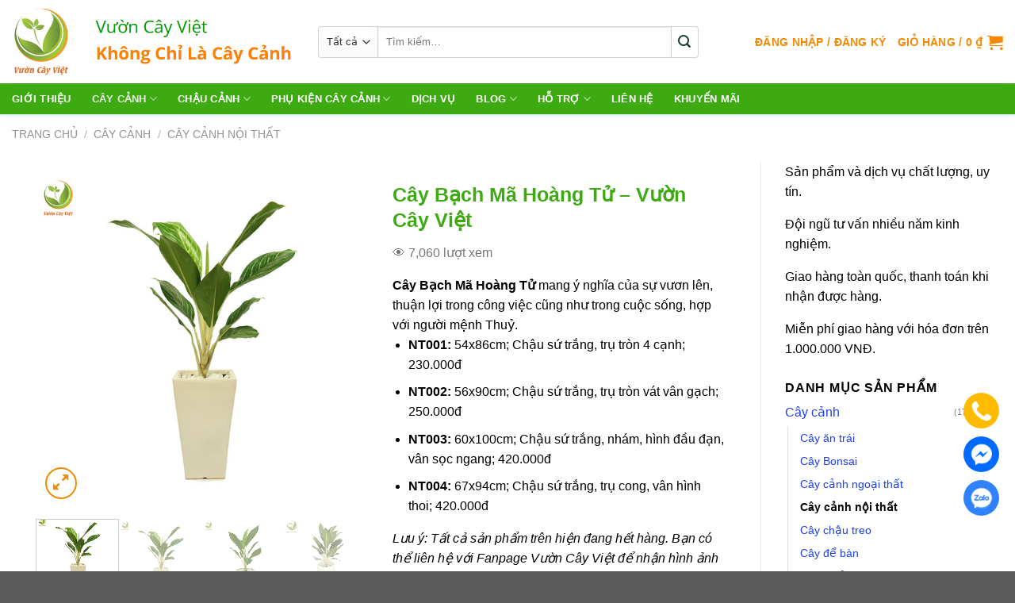

--- FILE ---
content_type: text/html; charset=UTF-8
request_url: https://vuoncayviet.com/san-pham/cay-bach-ma-hoang-tu.html
body_size: 79722
content:
<!DOCTYPE html>
<html lang="vi" prefix="og: https://ogp.me/ns#" class="loading-site no-js">
<head>
<meta charset="UTF-8">
<title>Cây Bạch Mã Hoàng Tử - Vườn Cây Việt</title>
	
	<link rel="profile" href="http://gmpg.org/xfn/11" />
	<link rel="pingback" href="https://vuoncayviet.com/xmlrpc.php" />

	
	
	<meta name="viewport" content="width=device-width, initial-scale=1, maximum-scale=5">
<!-- Tối ưu hóa công cụ tìm kiếm bởi Rank Math PRO - https://rankmath.com/ -->
<meta name="description" content="Cây Bạch Mã Hoàng Tử mang ý nghĩa của sự vươn lên, thuận lợi trong công việc cũng như trong cuộc sống, hợp với người mệnh Thuỷ. NT001: 54x86cm; Chậu sứ trắng, trụ tròn 4 cạnh; 230.000đ NT002: 56x90cm; Chậu sứ trắng, trụ tròn vát vân gạch; 250.000đ NT003: 60x100cm; Chậu sứ trắng, nhám, hình đầu đạn, vân sọc ngang; 420.000đ NT004: 67x94cm; Chậu sứ trắng, trụ cong, vân hình thoi; 420.000đ Lưu ý: Tất cả sản phẩm trên hiện đang hết hàng. Bạn có thể liên hệ với Fanpage Vườn Cây Việt để nhận hình ảnh và báo giá mới."/>
<meta name="robots" content="follow, index, max-snippet:-1, max-video-preview:-1, max-image-preview:large"/>
<link rel="canonical" href="https://vuoncayviet.com/san-pham/cay-bach-ma-hoang-tu.html" />
<meta property="og:locale" content="vi_VN" />
<meta property="og:type" content="product" />
<meta property="og:title" content="Cây Bạch Mã Hoàng Tử - Vườn Cây Việt" />
<meta property="og:description" content="Cây Bạch Mã Hoàng Tử mang ý nghĩa của sự vươn lên, thuận lợi trong công việc cũng như trong cuộc sống, hợp với người mệnh Thuỷ. NT001: 54x86cm; Chậu sứ trắng, trụ tròn 4 cạnh; 230.000đ NT002: 56x90cm; Chậu sứ trắng, trụ tròn vát vân gạch; 250.000đ NT003: 60x100cm; Chậu sứ trắng, nhám, hình đầu đạn, vân sọc ngang; 420.000đ NT004: 67x94cm; Chậu sứ trắng, trụ cong, vân hình thoi; 420.000đ Lưu ý: Tất cả sản phẩm trên hiện đang hết hàng. Bạn có thể liên hệ với Fanpage Vườn Cây Việt để nhận hình ảnh và báo giá mới." />
<meta property="og:url" content="https://vuoncayviet.com/san-pham/cay-bach-ma-hoang-tu.html" />
<meta property="og:site_name" content="Vườn Cây Việt" />
<meta property="og:updated_time" content="2025-07-21T05:37:24+07:00" />
<meta property="og:image" content="https://vuoncayviet.com/wp-content/uploads/2025/05/cay-bach-ma-hoang-tu-1-1.jpg" />
<meta property="og:image:secure_url" content="https://vuoncayviet.com/wp-content/uploads/2025/05/cay-bach-ma-hoang-tu-1-1.jpg" />
<meta property="og:image:width" content="600" />
<meta property="og:image:height" content="600" />
<meta property="og:image:alt" content="Cây Bạch Mã Hoàng Tử &#8211; Vườn Cây Việt" />
<meta property="og:image:type" content="image/jpeg" />
<meta property="product:price:amount" content="330000" />
<meta property="product:price:currency" content="VND" />
<meta property="product:availability" content="instock" />
<meta name="twitter:card" content="summary_large_image" />
<meta name="twitter:title" content="Cây Bạch Mã Hoàng Tử - Vườn Cây Việt" />
<meta name="twitter:description" content="Cây Bạch Mã Hoàng Tử mang ý nghĩa của sự vươn lên, thuận lợi trong công việc cũng như trong cuộc sống, hợp với người mệnh Thuỷ. NT001: 54x86cm; Chậu sứ trắng, trụ tròn 4 cạnh; 230.000đ NT002: 56x90cm; Chậu sứ trắng, trụ tròn vát vân gạch; 250.000đ NT003: 60x100cm; Chậu sứ trắng, nhám, hình đầu đạn, vân sọc ngang; 420.000đ NT004: 67x94cm; Chậu sứ trắng, trụ cong, vân hình thoi; 420.000đ Lưu ý: Tất cả sản phẩm trên hiện đang hết hàng. Bạn có thể liên hệ với Fanpage Vườn Cây Việt để nhận hình ảnh và báo giá mới." />
<meta name="twitter:image" content="https://vuoncayviet.com/wp-content/uploads/2025/05/cay-bach-ma-hoang-tu-1-1.jpg" />
<meta name="twitter:label1" content="Giá" />
<meta name="twitter:data1" content="330.000&nbsp;&#8363;" />
<meta name="twitter:label2" content="Tình trạng sẵn có" />
<meta name="twitter:data2" content="Còn hàng" />
<script type="application/ld+json" class="rank-math-schema-pro">{"@context":"https://schema.org","@graph":[{"@type":["Organization","Person"],"@id":"https://vuoncayviet.com/#person","name":"ha van tu","url":"https://vuoncayviet.com"},{"@type":"WebSite","@id":"https://vuoncayviet.com/#website","url":"https://vuoncayviet.com","name":"ha van tu","publisher":{"@id":"https://vuoncayviet.com/#person"},"inLanguage":"vi"},{"@type":"ImageObject","@id":"https://vuoncayviet.com/wp-content/uploads/2025/05/cay-bach-ma-hoang-tu-1-1.jpg","url":"https://vuoncayviet.com/wp-content/uploads/2025/05/cay-bach-ma-hoang-tu-1-1.jpg","width":"600","height":"600","inLanguage":"vi"},{"@type":"BreadcrumbList","@id":"https://vuoncayviet.com/san-pham/cay-bach-ma-hoang-tu.html#breadcrumb","itemListElement":[{"@type":"ListItem","position":"1","item":{"@id":"https://vuoncayviet.com","name":"Home"}},{"@type":"ListItem","position":"2","item":{"@id":"https://vuoncayviet.com/danh-muc-san-pham/cay-canh.html","name":"C\u00e2y c\u1ea3nh"}},{"@type":"ListItem","position":"3","item":{"@id":"https://vuoncayviet.com/san-pham/cay-bach-ma-hoang-tu.html","name":"C\u00e2y B\u1ea1ch M\u00e3 Ho\u00e0ng T\u1eed &#8211; V\u01b0\u1eddn C\u00e2y Vi\u1ec7t"}}]},{"@type":"ItemPage","@id":"https://vuoncayviet.com/san-pham/cay-bach-ma-hoang-tu.html#webpage","url":"https://vuoncayviet.com/san-pham/cay-bach-ma-hoang-tu.html","name":"C\u00e2y B\u1ea1ch M\u00e3 Ho\u00e0ng T\u1eed - V\u01b0\u1eddn C\u00e2y Vi\u1ec7t","datePublished":"2025-05-10T13:25:39+07:00+07:00","dateModified":"2025-07-21T05:37:24+07:00+07:00","isPartOf":{"@id":"https://vuoncayviet.com/#website"},"primaryImageOfPage":{"@id":"https://vuoncayviet.com/wp-content/uploads/2025/05/cay-bach-ma-hoang-tu-1-1.jpg"},"inLanguage":"vi","breadcrumb":{"@id":"https://vuoncayviet.com/san-pham/cay-bach-ma-hoang-tu.html#breadcrumb"}},{"@type":"Product","name":"C\u00e2y B\u1ea1ch M\u00e3 Ho\u00e0ng T\u1eed - V\u01b0\u1eddn C\u00e2y Vi\u1ec7t","description":"C\u00e2y B\u1ea1ch M\u00e3 Ho\u00e0ng T\u1eed mang \u00fd ngh\u0129a c\u1ee7a s\u1ef1 v\u01b0\u01a1n l\u00ean, thu\u1eadn l\u1ee3i trong c\u00f4ng vi\u1ec7c c\u0169ng nh\u01b0 trong cu\u1ed9c s\u1ed1ng, h\u1ee3p v\u1edbi ng\u01b0\u1eddi m\u1ec7nh Thu\u1ef7. NT001: 54x86cm; Ch\u1eadu s\u1ee9 tr\u1eafng, tr\u1ee5 tr\u00f2n 4 c\u1ea1nh; 230.000\u0111 NT002: 56x90cm; Ch\u1eadu s\u1ee9 tr\u1eafng, tr\u1ee5 tr\u00f2n v\u00e1t v\u00e2n g\u1ea1ch; 250.000\u0111 NT003: 60x100cm; Ch\u1eadu s\u1ee9 tr\u1eafng, nh\u00e1m, h\u00ecnh \u0111\u1ea7u \u0111\u1ea1n, v\u00e2n s\u1ecdc ngang; 420.000\u0111 NT004: 67x94cm; Ch\u1eadu s\u1ee9 tr\u1eafng, tr\u1ee5 cong, v\u00e2n h\u00ecnh thoi; 420.000\u0111 L\u01b0u \u00fd: T\u1ea5t c\u1ea3 s\u1ea3n ph\u1ea9m tr\u00ean hi\u1ec7n \u0111ang h\u1ebft h\u00e0ng. B\u1ea1n c\u00f3 th\u1ec3 li\u00ean h\u1ec7 v\u1edbi Fanpage V\u01b0\u1eddn C\u00e2y Vi\u1ec7t \u0111\u1ec3 nh\u1eadn h\u00ecnh \u1ea3nh v\u00e0 b\u00e1o gi\u00e1 m\u1edbi.","category":"C\u00e2y c\u1ea3nh","mainEntityOfPage":{"@id":"https://vuoncayviet.com/san-pham/cay-bach-ma-hoang-tu.html#webpage"},"image":[{"@type":"ImageObject","url":"https://vuoncayviet.com/wp-content/uploads/2025/05/cay-bach-ma-hoang-tu-1-1.jpg","height":"600","width":"600"},{"@type":"ImageObject","url":"https://vuoncayviet.com/wp-content/uploads/2025/05/cay-bach-ma-hoang-tu-1-2.jpg","height":"600","width":"600"},{"@type":"ImageObject","url":"https://vuoncayviet.com/wp-content/uploads/2025/05/cay-bach-ma-hoang-tu-3-1.jpg","height":"600","width":"600"},{"@type":"ImageObject","url":"https://vuoncayviet.com/wp-content/uploads/2025/05/cay-bach-ma-hong-tu-noi-that-nt003.jpg","height":"600","width":"600"},{"@type":"ImageObject","url":"https://vuoncayviet.com/wp-content/uploads/2025/05/cay-bach-ma-hong-tu-noi-that-nt004.jpg","height":"600","width":"600"},{"@type":"ImageObject","url":"https://vuoncayviet.com/wp-content/uploads/2025/05/cay-bach-ma-hoang-tu-vuoncayviet.jpg","height":"540","width":"540"}],"offers":{"@type":"Offer","price":"330000","priceCurrency":"VND","priceValidUntil":"2026-12-31","availability":"https://schema.org/InStock","itemCondition":"NewCondition","url":"https://vuoncayviet.com/san-pham/cay-bach-ma-hoang-tu.html","seller":{"@type":"Person","@id":"https://vuoncayviet.com/","name":"ha van tu","url":"https://vuoncayviet.com"}},"@id":"https://vuoncayviet.com/san-pham/cay-bach-ma-hoang-tu.html#richSnippet"}]}</script>
<!-- /Plugin SEO WordPress Rank Math -->

<link rel='dns-prefetch' href='//www.facebook.com'>
<link rel='dns-prefetch' href='//twitter.com'>
<link rel='dns-prefetch' href='//www.pinterest.com'>
<link rel='dns-prefetch' href='//.'>
<link rel='dns-prefetch' href='//adservice.google.com'>
<link rel='dns-prefetch' href='//cct.google'>
<link rel='dns-prefetch' href='//www.google.com'>
<link rel='dns-prefetch' href='//www.googleadservices.com'>
<link rel='dns-prefetch' href='//pagead2.googlesyndication.com'>
<link rel='dns-prefetch' href='//www.googletagmanager.com'>
<link rel='dns-prefetch' href='//www.youtube.com'>
<link rel='dns-prefetch' href='//m.youtube.com'>
<link rel='dns-prefetch' href='//googleads.g.doubleclick.net'>
<link rel='dns-prefetch' href='//ad.doubleclick.net'>
<link rel='dns-prefetch' href='//ade.googlesyndication.com'>
<link rel='dns-prefetch' href='//google.com'>
<link rel='dns-prefetch' href='//www.merchant-center-analytics.goog'>
<link rel='dns-prefetch' href='//stats.g.doubleclick.net'>
<link rel='dns-prefetch' href='//www.'>
<link rel='dns-prefetch' href='//cdn.jsdelivr.net'><style id="full-css">img:is([sizes="auto" i], [sizes^="auto," i]) { contain-intrinsic-size: 3000px 1500px } .wp-block-button__link{color:#fff;background-color:#32373c;border-radius:9999px;box-shadow:none;text-decoration:none;padding:calc(.667em + 2px) calc(1.333em + 2px);font-size:1.125em}.wp-block-file__button{background:#32373c;color:#fff;text-decoration:none}  .kk-star-ratings {display: -webkit-box;display: -webkit-flex;display: -ms-flexbox;display: flex;-webkit-box-align: center;-webkit-align-items: center;-ms-flex-align: center;align-items: center;}.kk-star-ratings.kksr-shortcode {display: -webkit-inline-box;display: -webkit-inline-flex;display: -ms-inline-flexbox;display: inline-flex;}.kk-star-ratings.kksr-valign-top {margin-bottom: 2rem;}.kk-star-ratings.kksr-valign-bottom {margin-top: 2rem;}.kk-star-ratings.kksr-align-left {-webkit-box-pack: flex-start;-webkit-justify-content: flex-start;-ms-flex-pack: flex-start;justify-content: flex-start;}.kk-star-ratings.kksr-align-center {-webkit-box-pack: center;-webkit-justify-content: center;-ms-flex-pack: center;justify-content: center;}.kk-star-ratings.kksr-align-right {-webkit-box-pack: flex-end;-webkit-justify-content: flex-end;-ms-flex-pack: flex-end;justify-content: flex-end;}.kk-star-ratings .kksr-muted {opacity: .5;}.kk-star-ratings .kksr-stars {position: relative;}.kk-star-ratings .kksr-stars .kksr-stars-active, .kk-star-ratings .kksr-stars .kksr-stars-inactive {display: flex;}.kk-star-ratings .kksr-stars .kksr-stars-active {overflow: hidden;position: absolute;top: 0;left: 0;}.kk-star-ratings .kksr-stars .kksr-star {cursor: pointer;padding-right: 0px;}.kk-star-ratings.kksr-disabled .kksr-stars .kksr-star {cursor: default;}.kk-star-ratings .kksr-stars .kksr-star .kksr-icon {transition: .3s all;}.kk-star-ratings:not(.kksr-disabled) .kksr-stars:hover .kksr-stars-active {width: 0 !important;}.kk-star-ratings .kksr-stars .kksr-star .kksr-icon, .kk-star-ratings:not(.kksr-disabled) .kksr-stars .kksr-star:hover ~ .kksr-star .kksr-icon {background-image: url("https://vuoncayviet.com/wp-content/plugins/kk-star-ratings/src/core/public/svg/inactive.svg");}.kk-star-ratings .kksr-stars .kksr-stars-active .kksr-star .kksr-icon {background-image: url("https://vuoncayviet.com/wp-content/plugins/kk-star-ratings/src/core/public/svg/active.svg");}.kk-star-ratings.kksr-disabled .kksr-stars .kksr-stars-active .kksr-star .kksr-icon, .kk-star-ratings:not(.kksr-disabled) .kksr-stars:hover .kksr-star .kksr-icon {background-image: url("https://vuoncayviet.com/wp-content/plugins/kk-star-ratings/src/core/public/svg/selected.svg");}.kk-star-ratings .kksr-legend {margin-left: .75rem;margin-right: .75rem;}[dir="rtl"] .kk-star-ratings .kksr-stars .kksr-stars-active {left: auto;right: 0;} .woocommerce img.pswp__img,.woocommerce-page img.pswp__img{max-width:none}button.pswp__button{box-shadow:none!important;background-image:url(https://vuoncayviet.com/wp-content/plugins/woocommerce/assets/css/photoswipe/default-skin/default-skin.png)!important}button.pswp__button,button.pswp__button--arrow--left::before,button.pswp__button--arrow--right::before,button.pswp__button:hover{background-color:transparent!important}button.pswp__button--arrow--left,button.pswp__button--arrow--left:hover,button.pswp__button--arrow--right,button.pswp__button--arrow--right:hover{background-image:none!important}button.pswp__button--close:hover{background-position:0 -44px}button.pswp__button--zoom:hover{background-position:-88px 0}.pswp{display:none;position:absolute;width:100%;height:100%;left:0;top:0;overflow:hidden;-ms-touch-action:none;touch-action:none;z-index:1500;-webkit-text-size-adjust:100%;-webkit-backface-visibility:hidden;outline:0}.pswp *{-webkit-box-sizing:border-box;box-sizing:border-box}.pswp img{max-width:none}.admin-bar .pswp{height:calc(100% - 32px);top:32px}@media screen and (max-width:782px){.admin-bar .pswp{height:calc(100% - 46px);top:46px}}.pswp--animate_opacity{opacity:.001;will-change:opacity;-webkit-transition:opacity 333ms cubic-bezier(.4,0,.22,1);transition:opacity 333ms cubic-bezier(.4,0,.22,1)}.pswp--open{display:block}.pswp--zoom-allowed .pswp__img{cursor:-webkit-zoom-in;cursor:-moz-zoom-in;cursor:zoom-in}.pswp--zoomed-in .pswp__img{cursor:-webkit-grab;cursor:-moz-grab;cursor:grab}.pswp--dragging .pswp__img{cursor:-webkit-grabbing;cursor:-moz-grabbing;cursor:grabbing}.pswp__bg{position:absolute;left:0;top:0;width:100%;height:100%;background:#000;opacity:0;-webkit-transform:translateZ(0);transform:translateZ(0);-webkit-backface-visibility:hidden;will-change:opacity}.pswp__scroll-wrap{position:absolute;left:0;top:0;width:100%;height:100%;overflow:hidden}.pswp__container,.pswp__zoom-wrap{-ms-touch-action:none;touch-action:none;position:absolute;left:0;right:0;top:0;bottom:0}.pswp__container,.pswp__img{-webkit-user-select:none;-moz-user-select:none;-ms-user-select:none;user-select:none;-webkit-tap-highlight-color:transparent;-webkit-touch-callout:none}.pswp__zoom-wrap{position:absolute;width:100%;-webkit-transform-origin:left top;-ms-transform-origin:left top;transform-origin:left top;-webkit-transition:-webkit-transform 333ms cubic-bezier(.4,0,.22,1);transition:transform 333ms cubic-bezier(.4,0,.22,1)}.pswp__bg{will-change:opacity;-webkit-transition:opacity 333ms cubic-bezier(.4,0,.22,1);transition:opacity 333ms cubic-bezier(.4,0,.22,1)}.pswp--animated-in .pswp__bg,.pswp--animated-in .pswp__zoom-wrap{-webkit-transition:none;transition:none}.pswp__container,.pswp__zoom-wrap{-webkit-backface-visibility:hidden}.pswp__item{position:absolute;left:0;right:0;top:0;bottom:0;overflow:hidden}.pswp__img{position:absolute;width:auto;height:auto;top:0;left:0}.pswp__img--placeholder{-webkit-backface-visibility:hidden}.pswp__img--placeholder--blank{background:#222}.pswp--ie .pswp__img{width:100%!important;height:auto!important;left:0;top:0}.pswp__error-msg{position:absolute;left:0;top:50%;width:100%;text-align:center;font-size:14px;line-height:16px;margin-top:-8px;color:#ccc}.pswp__error-msg a{color:#ccc;text-decoration:underline}.pswp__button{width:44px;height:44px;position:relative;background:0 0;cursor:pointer;overflow:visible;-webkit-appearance:none;display:block;border:0;padding:0;margin:0;float:right;opacity:.75;-webkit-transition:opacity .2s;transition:opacity .2s;-webkit-box-shadow:none;box-shadow:none}.pswp__button:focus,.pswp__button:hover{opacity:1}.pswp__button:active{outline:0;opacity:.9}.pswp__button::-moz-focus-inner{padding:0;border:0}.pswp__ui--over-close .pswp__button--close{opacity:1}.pswp__button,.pswp__button--arrow--left:before,.pswp__button--arrow--right:before{background:url(https://vuoncayviet.com/wp-content/plugins/woocommerce/assets/css/photoswipe/default-skin/default-skin.png) 0 0 no-repeat;background-size:264px 88px;width:44px;height:44px}@media (-webkit-min-device-pixel-ratio:1.1),(-webkit-min-device-pixel-ratio:1.09375),(min-resolution:105dpi),(min-resolution:1.1dppx){.pswp--svg .pswp__button,.pswp--svg .pswp__button--arrow--left:before,.pswp--svg .pswp__button--arrow--right:before{background-image:url(https://vuoncayviet.com/wp-content/plugins/woocommerce/assets/css/photoswipe/default-skin/default-skin.svg)}.pswp--svg .pswp__button--arrow--left,.pswp--svg .pswp__button--arrow--right{background:0 0}}.pswp__button--close{background-position:0 -44px}.pswp__button--share{background-position:-44px -44px}.pswp__button--fs{display:none}.pswp--supports-fs .pswp__button--fs{display:block}.pswp--fs .pswp__button--fs{background-position:-44px 0}.pswp__button--zoom{display:none;background-position:-88px 0}.pswp--zoom-allowed .pswp__button--zoom{display:block}.pswp--zoomed-in .pswp__button--zoom{background-position:-132px 0}.pswp--touch .pswp__button--arrow--left,.pswp--touch .pswp__button--arrow--right{visibility:hidden}.pswp__button--arrow--left,.pswp__button--arrow--right{background:0 0;top:50%;margin-top:-50px;width:70px;height:100px;position:absolute}.pswp__button--arrow--left{left:0}.pswp__button--arrow--right{right:0}.pswp__button--arrow--left:before,.pswp__button--arrow--right:before{content:'';top:35px;background-color:rgba(0,0,0,.3);height:30px;width:32px;position:absolute}.pswp__button--arrow--left:before{left:6px;background-position:-138px -44px}.pswp__button--arrow--right:before{right:6px;background-position:-94px -44px}.pswp__counter,.pswp__share-modal{-webkit-user-select:none;-moz-user-select:none;-ms-user-select:none;user-select:none}.pswp__share-modal{display:block;background:rgba(0,0,0,.5);width:100%;height:100%;top:0;left:0;padding:10px;position:absolute;z-index:1600;opacity:0;-webkit-transition:opacity .25s ease-out;transition:opacity .25s ease-out;-webkit-backface-visibility:hidden;will-change:opacity}.pswp__share-modal--hidden{display:none}.pswp__share-tooltip{z-index:1620;position:absolute;background:#fff;top:56px;border-radius:2px;display:block;width:auto;right:44px;-webkit-box-shadow:0 2px 5px rgba(0,0,0,.25);box-shadow:0 2px 5px rgba(0,0,0,.25);-webkit-transform:translateY(6px);-ms-transform:translateY(6px);transform:translateY(6px);-webkit-transition:-webkit-transform .25s;transition:transform .25s;-webkit-backface-visibility:hidden;will-change:transform}.pswp__share-tooltip a{display:block;padding:8px 12px;color:#000;text-decoration:none;font-size:14px;line-height:18px}.pswp__share-tooltip a:hover{text-decoration:none;color:#000}.pswp__share-tooltip a:first-child{border-radius:2px 2px 0 0}.pswp__share-tooltip a:last-child{border-radius:0 0 2px 2px}.pswp__share-modal--fade-in{opacity:1}.pswp__share-modal--fade-in .pswp__share-tooltip{-webkit-transform:translateY(0);-ms-transform:translateY(0);transform:translateY(0)}.pswp--touch .pswp__share-tooltip a{padding:16px 12px}a.pswp__share--facebook:before{content:'';display:block;width:0;height:0;position:absolute;top:-12px;right:15px;border:6px solid transparent;border-bottom-color:#fff;-webkit-pointer-events:none;-moz-pointer-events:none;pointer-events:none}a.pswp__share--facebook:hover{background:#3e5c9a;color:#fff}a.pswp__share--facebook:hover:before{border-bottom-color:#3e5c9a}a.pswp__share--twitter:hover{background:#55acee;color:#fff}a.pswp__share--pinterest:hover{background:#ccc;color:#ce272d}a.pswp__share--download:hover{background:#ddd}.pswp__counter{position:absolute;left:0;top:0;height:44px;font-size:13px;line-height:44px;color:#fff;opacity:.75;padding:0 10px}.pswp__caption{position:absolute;left:0;bottom:0;width:100%;min-height:44px}.pswp__caption small{font-size:11px;color:#bbb}.pswp__caption__center{text-align:left;max-width:420px;margin:0 auto;font-size:13px;padding:10px;line-height:20px;color:#ccc}.pswp__caption--empty{display:none}.pswp__caption--fake{visibility:hidden}.pswp__preloader{width:44px;height:44px;position:absolute;top:0;left:50%;margin-left:-22px;opacity:0;-webkit-transition:opacity .25s ease-out;transition:opacity .25s ease-out;will-change:opacity;direction:ltr}.pswp__preloader__icn{width:20px;height:20px;margin:12px}.pswp__preloader--active{opacity:1}.pswp__preloader--active .pswp__preloader__icn{background:url(https://vuoncayviet.com/wp-content/plugins/woocommerce/assets/css/photoswipe/default-skin/preloader.gif) 0 0 no-repeat}.pswp--css_animation .pswp__preloader--active{opacity:1}.pswp--css_animation .pswp__preloader--active .pswp__preloader__icn{-webkit-animation:clockwise .5s linear infinite;animation:clockwise .5s linear infinite}.pswp--css_animation .pswp__preloader--active .pswp__preloader__donut{-webkit-animation:donut-rotate 1s cubic-bezier(.4,0,.22,1) infinite;animation:donut-rotate 1s cubic-bezier(.4,0,.22,1) infinite}.pswp--css_animation .pswp__preloader__icn{background:0 0;opacity:.75;width:14px;height:14px;position:absolute;left:15px;top:15px;margin:0}.pswp--css_animation .pswp__preloader__cut{position:relative;width:7px;height:14px;overflow:hidden}.pswp--css_animation .pswp__preloader__donut{-webkit-box-sizing:border-box;box-sizing:border-box;width:14px;height:14px;border:2px solid #fff;border-radius:50%;border-left-color:transparent;border-bottom-color:transparent;position:absolute;top:0;left:0;background:0 0;margin:0}@media screen and (max-width:1024px){.pswp__preloader{position:relative;left:auto;top:auto;margin:0;float:right}}@-webkit-keyframes clockwise{0%{-webkit-transform:rotate(0);transform:rotate(0)}100%{-webkit-transform:rotate(360deg);transform:rotate(360deg)}}@keyframes clockwise{0%{-webkit-transform:rotate(0);transform:rotate(0)}100%{-webkit-transform:rotate(360deg);transform:rotate(360deg)}}@-webkit-keyframes donut-rotate{0%{-webkit-transform:rotate(0);transform:rotate(0)}50%{-webkit-transform:rotate(-140deg);transform:rotate(-140deg)}100%{-webkit-transform:rotate(0);transform:rotate(0)}}@keyframes donut-rotate{0%{-webkit-transform:rotate(0);transform:rotate(0)}50%{-webkit-transform:rotate(-140deg);transform:rotate(-140deg)}100%{-webkit-transform:rotate(0);transform:rotate(0)}}.pswp__ui{-webkit-font-smoothing:auto;visibility:visible;opacity:1;z-index:1550}.pswp__top-bar{position:absolute;left:0;top:0;height:44px;width:100%}.pswp--has_mouse .pswp__button--arrow--left,.pswp--has_mouse .pswp__button--arrow--right,.pswp__caption,.pswp__top-bar{-webkit-backface-visibility:hidden;will-change:opacity;-webkit-transition:opacity 333ms cubic-bezier(.4,0,.22,1);transition:opacity 333ms cubic-bezier(.4,0,.22,1)}.pswp--has_mouse .pswp__button--arrow--left,.pswp--has_mouse .pswp__button--arrow--right{visibility:visible}.pswp__caption,.pswp__top-bar{background-color:rgba(0,0,0,.5)}.pswp__ui--fit .pswp__caption,.pswp__ui--fit .pswp__top-bar{background-color:rgba(0,0,0,.3)}.pswp__ui--idle .pswp__top-bar{opacity:0}.pswp__ui--idle .pswp__button--arrow--left,.pswp__ui--idle .pswp__button--arrow--right{opacity:0}.pswp__ui--hidden .pswp__button--arrow--left,.pswp__ui--hidden .pswp__button--arrow--right,.pswp__ui--hidden .pswp__caption,.pswp__ui--hidden .pswp__top-bar{opacity:.001}.pswp__ui--one-slide .pswp__button--arrow--left,.pswp__ui--one-slide .pswp__button--arrow--right,.pswp__ui--one-slide .pswp__counter{display:none}.pswp__element--disabled{display:none!important}.pswp--minimal--dark .pswp__top-bar{background:0 0} .woocommerce form .form-row .required { visibility: visible; } @keyframes wzslideup{from{transform:translateY(80px)}to{transform:translateY(0)}}@-webkit-keyframes wzslideup{from{-webkit-transform:translateY(80px)}to{-webkit-transform:translateY(0)}}@-moz-keyframes wzslideup{from{-moz-transform:translateY(80px)}to{-moz-transform:translateY(0)}}@-webkit-keyframes wzfadein{from{opacity:0}to{opacity:1}}@-moz-keyframes wzfadein{from{opacity:0}to{opacity:1}}@keyframes wzfadein{from{opacity:0}to{opacity:1}}.crp_related.crp-masonry{width:100%;margin:10px auto;clear:both;}.crp_related.crp-masonry h3,.crp_related.crp-masonry figure{margin:0!important;}.crp_related.crp-masonry ul{margin:1em 0;padding:0;-moz-column-gap:1em;-webkit-column-gap:1em;column-gap:1em;font-size:.85em;list-style-type:none;}.crp_related.crp-masonry ul li{background:#fff;padding:3px;margin:0 0 1em;width:100%;box-sizing:border-box;-moz-box-sizing:border-box;-webkit-box-sizing:border-box;box-shadow:0 1px 1px 0 rgba(0,0,0,.18);border-radius:3px;-moz-border-radius:3px;-webkit-border-radius:3px;border:1px solid #efefef;animation:wzslideup .8s ease-out,wzfadein 1s ease-out;-webkit-animation:wzslideup .8s ease-out,wzfadein 1s ease-out;-moz-animation:wzslideup .8s ease-out,wzfadein 1s ease;font-size:1em;text-align:center;display:inline-block;}.crp_related.crp-masonry ul li a{display:block;text-decoration:none!important;border:0;box-shadow:none;}.crp_related.crp-masonry a:focus-visible{border:1px solid #000;border-radius:7px;}.crp_related.crp-masonry ul li .crp_author a{display:inline;}.crp_author,.crp_date,.crp_excerpt{display:block;font-size:.9em;}.crp_title{display:block;margin:.25em 0;color:#666;}.crp_related.crp-masonry ul li a:hover{color:#666;border-color:#888;text-decoration:none!important;}.crp_related.crp-masonry ul li:hover{box-shadow:0 5px 20px 3px rgba(0,0,0,.1)!important;-webkit-transition:all .2s;-webkit-transform:scale(1.03,1.03);;-moz-transition:all .2s;-moz-transform:scale(1.03,1.03);;transition:all .2s;transform:scale(1.03);;}@media only screen and (min-width:700px){.crp_related.crp-masonry ul{-moz-column-count:2;-webkit-column-count:2;column-count:2}}@media only screen and (min-width:900px){.crp_related.crp-masonry ul{-moz-column-count:3;-webkit-column-count:3;column-count:3}}.crp_related.crp-masonry ul li img{max-width:100%;height:auto;display:block;margin:0 auto;}.crp_clear{clear:both;} .crp_title {   display: block;   margin: 0.4em;   color: #666;   min-height: 50px;   font-size: 16px;   text-align: left; } .crp_related.crp-masonry ul li img {   height: 180px;   object-fit: cover; } @charset "UTF-8";html{-ms-text-size-adjust:100%;-webkit-text-size-adjust:100%;font-family:sans-serif}body{margin:0}article,aside,details,figcaption,figure,footer,header,main,menu,nav,section,summary{display:block}audio,canvas,progress,video{display:inline-block}audio:not([controls]){display:none;height:0}progress{vertical-align:baseline}[hidden],template{display:none}a{background-color:transparent}a:active,a:hover{outline-width:0}abbr[title]{border-bottom:none;text-decoration:none}b,strong{font-weight:inherit;font-weight:bolder}dfn{font-style:italic}mark{background-color:#ff0;color:#000}small{display:inline-block;font-size:80%}img{border-style:none}svg:not(:root){overflow:hidden}button,input,select,textarea{font:inherit}optgroup{font-weight:700}button,input,select{overflow:visible}button,select{text-transform:none}[type=button],[type=reset],[type=submit],button{cursor:pointer}[disabled]{cursor:default}[type=reset],[type=submit],button,html [type=button]{-webkit-appearance:button}button::-moz-focus-inner,input::-moz-focus-inner{border:0;padding:0}button:-moz-focusring,input:-moz-focusring{outline:1px dotted ButtonText}fieldset{border:1px solid silver;margin:0 2px;padding:.35em .625em .75em}legend{box-sizing:border-box;color:inherit;display:table;max-width:100%;padding:0;white-space:normal}textarea{overflow:auto}[type=checkbox],[type=radio]{box-sizing:border-box;padding:0}[type=number]::-webkit-inner-spin-button,[type=number]::-webkit-outer-spin-button{height:auto}[type=search]{-webkit-appearance:textfield}[type=search]::-webkit-search-cancel-button,[type=search]::-webkit-search-decoration{-webkit-appearance:none}*,:after,:before,html{box-sizing:border-box}html{-webkit-tap-highlight-color:transparent;background-attachment:fixed}body{-webkit-font-smoothing:antialiased;-moz-osx-font-smoothing:grayscale;color:#777;scroll-behavior:smooth}.xdebug-var-dump{position:relative;z-index:1000}hr{border-width:0;border-top:1px solid;margin:15px 0;opacity:.1}img{display:inline-block;height:auto;max-width:100%;vertical-align:middle}figure{margin:0}pre{background-color:#f1f1f1;border:1px solid #ddd;overflow-x:auto;padding:20px;width:100%}p:empty{display:none}a,button,input{touch-action:manipulation}ins{text-decoration:none}embed,iframe,object{max-width:100%}.col,.columns,.gallery-item{margin:0;padding:0 15px 30px;position:relative;width:100%}.col-fit{flex:1}.col-first{order:-1}.col-last{order:1}.col-inner{background-position:50% 50%;background-repeat:no-repeat;background-size:cover;flex:1 0 auto;margin-left:auto;margin-right:auto;position:relative;width:100%}.col-has-radius{overflow:hidden}@media screen and (min-width:850px){.col:first-child .col-inner{margin-left:auto;margin-right:0}.col+.col .col-inner{margin-left:0;margin-right:auto}}@media screen and (max-width:549px){.small-col-first{order:-1}}@media screen and (min-width:850px){.large-col-first{order:-1}}@media screen and (max-width:849px){.medium-col-first{order:-1}.col{padding-bottom:30px}}@media screen and (min-width:850px){.row-divided>.col+.col:not(.large-12){border-left:1px solid #ececec}.row-divided.row-reverse>.col+.col:not(.large-12){border-left:0;border-right:1px solid #ececec}.col-divided{border-right:1px solid #ececec;padding-right:30px}.col.col-divided:not(.col-first):last-child{border-left:1px solid #ececec;border-right:0;padding-left:30px;padding-right:0}.col-border{border-right:1px solid #ececec;padding-right:0}.col-border+.col,.col-divided+.col{padding-left:30px}}.dark .col-divided{border-color:hsla(0,0%,100%,.2)}.align-equal>.col{display:flex}.align-middle{align-items:center!important;align-self:center!important;vertical-align:middle!important}.align-bottom{align-items:flex-end!important;align-self:flex-end!important;justify-content:flex-end!important;vertical-align:bottom!important}.align-top{align-items:flex-start!important;align-self:flex-start!important;justify-content:flex-start!important;vertical-align:top!important}.align-center{justify-content:center!important}.align-right{justify-content:flex-end!important}.small-1{flex-basis:8.3333333333%;max-width:8.3333333333%}.small-2{flex-basis:16.6666666667%;max-width:16.6666666667%}.small-3{flex-basis:25%;max-width:25%}.small-4{flex-basis:33.3333333333%;max-width:33.3333333333%}.small-5{flex-basis:41.6666666667%;max-width:41.6666666667%}.small-6{flex-basis:50%;max-width:50%}.small-7{flex-basis:58.3333333333%;max-width:58.3333333333%}.small-8{flex-basis:66.6666666667%;max-width:66.6666666667%}.small-9{flex-basis:75%;max-width:75%}.small-10{flex-basis:83.3333333333%;max-width:83.3333333333%}.small-11{flex-basis:91.6666666667%;max-width:91.6666666667%}.small-12,.small-columns-1 .flickity-slider>.col,.small-columns-1>.col{flex-basis:100%;max-width:100%}.small-columns-2 .flickity-slider>.col,.small-columns-2>.col{flex-basis:50%;max-width:50%}.small-columns-3 .flickity-slider>.col,.small-columns-3>.col{flex-basis:33.3333333333%;max-width:33.3333333333%}.small-columns-4 .flickity-slider>.col,.small-columns-4>.col{flex-basis:25%;max-width:25%}.small-columns-5 .flickity-slider>.col,.small-columns-5>.col{flex-basis:20%;max-width:20%}.small-columns-6 .flickity-slider>.col,.small-columns-6>.col{flex-basis:16.6666666667%;max-width:16.6666666667%}.small-columns-7 .flickity-slider>.col,.small-columns-7>.col{flex-basis:14.2857142857%;max-width:14.2857142857%}.small-columns-8 .flickity-slider>.col,.small-columns-8>.col{flex-basis:12.5%;max-width:12.5%}@media screen and (min-width:550px){.medium-1{flex-basis:8.3333333333%;max-width:8.3333333333%}.medium-2{flex-basis:16.6666666667%;max-width:16.6666666667%}.medium-3{flex-basis:25%;max-width:25%}.medium-4{flex-basis:33.3333333333%;max-width:33.3333333333%}.medium-5{flex-basis:41.6666666667%;max-width:41.6666666667%}.medium-6{flex-basis:50%;max-width:50%}.medium-7{flex-basis:58.3333333333%;max-width:58.3333333333%}.medium-8{flex-basis:66.6666666667%;max-width:66.6666666667%}.medium-9{flex-basis:75%;max-width:75%}.medium-10{flex-basis:83.3333333333%;max-width:83.3333333333%}.medium-11{flex-basis:91.6666666667%;max-width:91.6666666667%}.medium-12,.medium-columns-1 .flickity-slider>.col,.medium-columns-1>.col{flex-basis:100%;max-width:100%}.medium-columns-2 .flickity-slider>.col,.medium-columns-2>.col{flex-basis:50%;max-width:50%}.medium-columns-3 .flickity-slider>.col,.medium-columns-3>.col{flex-basis:33.3333333333%;max-width:33.3333333333%}.medium-columns-4 .flickity-slider>.col,.medium-columns-4>.col{flex-basis:25%;max-width:25%}.medium-columns-5 .flickity-slider>.col,.medium-columns-5>.col{flex-basis:20%;max-width:20%}.medium-columns-6 .flickity-slider>.col,.medium-columns-6>.col{flex-basis:16.6666666667%;max-width:16.6666666667%}.medium-columns-7 .flickity-slider>.col,.medium-columns-7>.col{flex-basis:14.2857142857%;max-width:14.2857142857%}.medium-columns-8 .flickity-slider>.col,.medium-columns-8>.col{flex-basis:12.5%;max-width:12.5%}}@media screen and (min-width:850px){.large-1{flex-basis:8.3333333333%;max-width:8.3333333333%}.large-2{flex-basis:16.6666666667%;max-width:16.6666666667%}.large-3{flex-basis:25%;max-width:25%}.large-4{flex-basis:33.3333333333%;max-width:33.3333333333%}.large-5{flex-basis:41.6666666667%;max-width:41.6666666667%}.large-6{flex-basis:50%;max-width:50%}.large-7{flex-basis:58.3333333333%;max-width:58.3333333333%}.large-8{flex-basis:66.6666666667%;max-width:66.6666666667%}.large-9{flex-basis:75%;max-width:75%}.large-10{flex-basis:83.3333333333%;max-width:83.3333333333%}.large-11{flex-basis:91.6666666667%;max-width:91.6666666667%}.gallery-columns-1 .gallery-item,.large-12,.large-columns-1 .flickity-slider>.col,.large-columns-1>.col{flex-basis:100%;max-width:100%}.gallery-columns-2 .gallery-item,.large-columns-2 .flickity-slider>.col,.large-columns-2>.col{flex-basis:50%;max-width:50%}.gallery-columns-3 .gallery-item,.large-columns-3 .flickity-slider>.col,.large-columns-3>.col{flex-basis:33.3333333333%;max-width:33.3333333333%}.gallery-columns-4 .gallery-item,.large-columns-4 .flickity-slider>.col,.large-columns-4>.col{flex-basis:25%;max-width:25%}.gallery-columns-5 .gallery-item,.large-columns-5 .flickity-slider>.col,.large-columns-5>.col{flex-basis:20%;max-width:20%}.gallery-columns-6 .gallery-item,.large-columns-6 .flickity-slider>.col,.large-columns-6>.col{flex-basis:16.6666666667%;max-width:16.6666666667%}.gallery-columns-7 .gallery-item,.large-columns-7 .flickity-slider>.col,.large-columns-7>.col{flex-basis:14.2857142857%;max-width:14.2857142857%}.gallery-columns-8 .gallery-item,.large-columns-8 .flickity-slider>.col,.large-columns-8>.col{flex-basis:12.5%;max-width:12.5%}}.has-shadow>.col>.col-inner{background-color:#fff}.col-hover-blur .col-inner,.col-hover-fade .col-inner,.col-hover-focus .col-inner{transition:all,.2s}.col-hover-fade .col-inner{opacity:.6}.col-hover-fade:hover .col-inner{opacity:1}.col-hover-blur .col-inner{filter:blur(3px)}.col-hover-blur:hover .col-inner{filter:blur(0)}.col-hover-focus:hover .col-inner{opacity:1}.row:hover .col-hover-focus .col:not(:hover){opacity:.6}.container,.container-width,.full-width .ubermenu-nav,.row,body{margin-left:auto;margin-right:auto;width:100%}.container{padding-left:15px;padding-right:15px}.container,.container-width,.full-width .ubermenu-nav,.row{max-width:1080px}.row.row-collapse{max-width:1050px}.row.row-small{max-width:1065px}.row.row-large{max-width:1110px}body.boxed,body.boxed .header-wrapper,body.boxed .is-sticky-section,body.boxed header,body.framed,body.framed .header-wrapper,body.framed header{max-width:1170px}@media screen and (min-width:850px){body.framed{margin:30px auto}}.flex-row{align-items:center;display:flex;flex-flow:row nowrap;justify-content:space-between;width:100%}.flex-row-start{justify-content:flex-start}.flex-row-center{justify-content:center}.flex-row-col{display:flex;flex-direction:column;justify-content:flex-start}.text-center .flex-row{justify-content:center}.header .flex-row{height:100%}.flex-col{max-height:100%}.flex-grow{-ms-flex-negative:1;-ms-flex-preferred-size:auto!important;flex:1}.flex-center{margin:0 auto}.flex-left{margin-right:auto}.flex-right{margin-left:auto}.flex-wrap{flex-wrap:wrap}.flex-has-center>.flex-col:not(.flex-center),.flex-has-center>.flex-row>.flex-col:not(.flex-center),.flex-has-center>.nav-row>.flex-col:not(.flex-center){flex:1}@media (max-width:849px){.medium-flex-wrap{flex-flow:column wrap}.medium-flex-wrap .flex-col{flex-grow:0;padding-bottom:5px;padding-top:5px;width:100%}}@media (max-width:549px){.small-flex-wrap{flex-flow:column wrap}.small-flex-wrap .flex-col{flex-grow:0;width:100%}}@media (min-width:850px){.col2-set,.u-columns{display:flex}.col2-set>div+div,.u-columns>div+div{padding-left:30px}}.row-grid .box .image-cover{height:100%;padding:0}.grid-col>.col-inner{height:100%}.grid-col .banner,.grid-col .box,.grid-col .box-image,.grid-col .box-image img,.grid-col .col-inner>.img,.grid-col .flickity-slider>.img,.grid-col .image-cover,.grid-col .image-cover img,.grid-col .slider,.grid-col .slider-wrapper,.grid-col .slider:not(.flickity-enabled),.grid-col .slider>.img,.grid-col>.col-inner>.img,.grid-col>.col-inner>.img .img-inner>img,.grid-col>.col-inner>.img div{bottom:0;height:100%;-o-object-fit:cover;object-fit:cover;padding:0!important;position:absolute!important;top:0;width:100%}.grid-col .box-image img{font-family:"object-fit: cover;"}.grid-col .flickity-viewport{height:100%!important}.grid-col .box:not(.box-shade):not(.box-overlay):not(.box-badge) .box-text{background-color:hsla(0,0%,100%,.95);bottom:0;padding-left:1.5em;padding-right:1.5em;position:absolute}@media (prefers-reduced-motion){.grid-col{transition:none!important}}@media (-ms-high-contrast:none){.payment-icon svg{max-width:50px}.slider-nav-circle .flickity-prev-next-button svg{height:36px!important}.nav>li>a>i{top:-1px}}.gallery,.row{display:flex;flex-flow:row wrap;width:100%}.row>div:not(.col):not([class^=col-]):not([class*=" col-"]){width:100%!important}.row.row-grid,.row.row-masonry{display:block}.row.row-grid>.col,.row.row-masonry>.col{float:left}.container .row:not(.row-collapse),.lightbox-content .row:not(.row-collapse),.row .gallery,.row .row:not(.row-collapse){margin-left:-15px;margin-right:-15px;padding-left:0;padding-right:0;width:auto}.row .container{padding-left:0;padding-right:0}.banner+.row:not(.row-collapse),.banner-grid-wrapper+.row:not(.row-collapse),.section+.row:not(.row-collapse),.slider-wrapper+.row:not(.row-collapse){margin-top:30px}.row-full-width{max-width:100%!important}.row-isotope{transition:height .3s}.row-reverse{flex-direction:row-reverse}@media screen and (max-width:549px){.small-row-reverse{flex-direction:column-reverse}}@media screen and (max-width:849px){.medium-row-reverse{flex-direction:row-reverse}}.row-collapse{padding:0}.row-collapse>.col,.row-collapse>.flickity-viewport>.flickity-slider>.col{padding:0!important}.row-collapse>.col .container{max-width:100%}.container .row-small:not(.row-collapse),.row .row-small:not(.row-collapse){margin-bottom:0;margin-left:-10px;margin-right:-10px}.row-small>.col,.row-small>.flickity-viewport>.flickity-slider>.col{margin-bottom:0;padding:0 9.8px 19.6px}.container .row-xsmall:not(.row-collapse),.row .row-xsmall:not(.row-collapse){margin-bottom:0;margin-left:-2px;margin-right:-2px}.row-xsmall>.col,.row-xsmall>.flickity-viewport>.flickity-slider>.col{margin-bottom:0;padding:0 2px 3px}@media screen and (min-width:850px){.row-large{padding-left:0;padding-right:0}.container .row-large:not(.row-collapse),.row .row-large:not(.row-collapse){margin-bottom:0;margin-left:-30px;margin-right:-30px}.row-large>.col,.row-large>.flickity-viewport>.flickity-slider>.col{margin-bottom:0;padding:0 30px 30px}}.row-dashed,.row-solid{overflow:hidden}.row-dashed .col,.row-solid .col{padding:0;position:relative}.row-dashed .col-inner,.row-solid .col-inner{padding:15px}.row-dashed .col:before,.row-solid .col:before{border-left:1px dashed #ddd;content:" ";height:100%;left:-1px;position:absolute;top:0}.row-dashed .col:after,.row-solid .col:after{border-bottom:1px dashed #ddd;bottom:-1px;content:" ";height:0;left:0;position:absolute;top:auto;width:100%}.row-solid .col:before{border-left-style:solid}.row-solid .col:after{border-bottom-style:solid}.dark .row-dashed .col:after,.dark .row-dashed .col:before,.dark .row-solid .col:after,.dark .row-solid .col:before{border-color:hsla(0,0%,100%,.2)}.block-html-after-header .row .col{padding-bottom:0}.wpb-js-composer .row:before{display:block!important}.section{align-items:center;display:flex;flex-flow:row;min-height:auto;padding:30px 0;position:relative;width:100%}.section.dark{background-color:#666}.section-bg{overflow:hidden}.section-bg,.section-content{width:100%}.section-content{z-index:1}.has-parallax{overflow:hidden}.container .section,.row .section{padding-left:30px;padding-right:30px}.is-sticky-section+.sticky-section-helper{background-color:#000;min-height:100vh!important}.sticky-section-helper+div{background-color:#fff;box-shadow:15px 15px 15px 15px rgba(0,0,0,.1);position:relative}.sticky-section{background-color:#fff;height:100%!important;height:100vh!important;left:0;margin:0 auto;overflow:hidden;padding:0!important;position:relative;right:0;top:0;width:100%!important}.is-sticky-section{position:fixed!important}.nav-dropdown{background-color:#fff;color:#777;display:table;left:-99999px;margin:0;max-height:0;min-width:260px;opacity:0;padding:20px 0;position:absolute;text-align:left;transition:opacity .25s,visibility .25s;visibility:hidden;z-index:9}.dark.nav-dropdown{color:#f1f1f1}.nav-dropdown:after{clear:both;content:"";display:block;height:0;visibility:hidden}.nav-dropdown li{display:block;margin:0;vertical-align:top}.nav-dropdown li ul{margin:0;padding:0}.nav-dropdown>li.html{min-width:260px}.next-prev-thumbs li.has-dropdown:hover>.nav-dropdown,.no-js li.has-dropdown:hover>.nav-dropdown,li.current-dropdown>.nav-dropdown{left:-15px;max-height:inherit;opacity:1;visibility:visible}.nav-right li.current-dropdown:last-child>.nav-dropdown,.nav-right li.has-dropdown:hover:last-child>.nav-dropdown{left:auto;right:-15px}.nav-column li>a,.nav-dropdown>li>a{display:block;line-height:1.3;padding:10px 20px;width:auto}.nav-column>li:last-child:not(.nav-dropdown-col)>a,.nav-dropdown>li:last-child:not(.nav-dropdown-col)>a{border-bottom:0!important}.dropdown-uppercase.nav-dropdown .nav-column>li>a,.nav-dropdown.dropdown-uppercase>li>a{font-size:.85em;text-transform:uppercase}.nav-dropdown>li.image-column,.nav-dropdown>li.nav-dropdown-col{display:table-cell;min-width:160px;text-align:left;white-space:nowrap;width:160px}.nav-dropdown>li.image-column:not(:last-child),.nav-dropdown>li.nav-dropdown-col:not(:last-child){border-right:1px solid transparent}.nav-dropdown .menu-item-has-children>a,.nav-dropdown .nav-dropdown-col>a,.nav-dropdown .title>a{color:#000;font-size:.8em;font-weight:bolder;text-transform:uppercase}.nav-dropdown .nav-dropdown-col .menu-item-has-children{margin-top:5px}.nav-dropdown li.image-column{border:0!important;margin:0!important;padding:0!important}.nav-dropdown li.image-column>a{font-size:0!important;line-height:0!important;margin:-20px 0!important;padding:0!important}.nav-dropdown li.image-column>a img{display:block;margin:0;width:100%}.nav-dropdown li.image-column>a:hover{opacity:.8}.nav-dropdown-default li.image-column:first-child>a{margin-left:-20px!important;margin-right:20px!important}.nav-dropdown-default li.image-column:last-child>a{margin-right:-20px!important}.nav-dropdown.nav-dropdown-bold>li.nav-dropdown-col,.nav-dropdown.nav-dropdown-simple>li.nav-dropdown-col{border-color:#f1f1f1}.nav-dropdown-default .nav-column li>a,.nav-dropdown.nav-dropdown-default>li>a{border-bottom:1px solid #ececec;margin:0 10px;padding-left:0;padding-right:0}.nav-dropdown-default{padding:20px}.nav-dropdown-bold .nav-column li>a,.nav-dropdown.nav-dropdown-bold>li>a{border-radius:10px;margin:0 10px;padding-left:10px;padding-right:5px}.nav-dropdown-bold .nav-column li>a:hover,.nav-dropdown-bold.dark .nav-column li>a:hover,.nav-dropdown.nav-dropdown-bold.dark>li>a:hover,.nav-dropdown.nav-dropdown-bold>li>a:hover{background-color:#446084;color:#fff!important}.nav-dropdown-simple .nav-column li>a:hover,.nav-dropdown.nav-dropdown-simple>li>a:hover{background-color:rgba(0,0,0,.03)}.nav-dropdown.nav-dropdown-bold li.html,.nav-dropdown.nav-dropdown-simple li.html{padding:0 20px 10px}.menu-item-has-block .nav-dropdown{padding:0}li.current-dropdown>.nav-dropdown-full,li.has-dropdown:hover>.nav-dropdown-full{display:flex;flex-wrap:wrap;left:50%!important;margin-left:0!important;margin-right:0!important;max-width:1150px!important;position:fixed;right:auto;transform:translateX(-50%);transition:opacity .3s!important;width:100%}.nav-dropdown-full>li.nav-dropdown-col{white-space:normal}.nav-dropdown-has-arrow li.has-dropdown:after,.nav-dropdown-has-arrow li.has-dropdown:before{border:solid transparent;bottom:-2px;content:"";height:0;left:50%;opacity:0;pointer-events:none;position:absolute;width:0;z-index:10}.nav-dropdown-has-arrow li.has-dropdown:after{border-color:hsla(0,0%,87%,0) hsla(0,0%,87%,0) #fff;border-width:8px;margin-left:-8px}.nav-dropdown-has-arrow li.has-dropdown:before{border-width:11px;margin-left:-11px;z-index:-999}.nav-dropdown-has-arrow .ux-nav-vertical-menu .menu-item-design-custom-size:after,.nav-dropdown-has-arrow .ux-nav-vertical-menu .menu-item-design-custom-size:before,.nav-dropdown-has-arrow .ux-nav-vertical-menu .menu-item-design-default:after,.nav-dropdown-has-arrow .ux-nav-vertical-menu .menu-item-design-default:before,.nav-dropdown-has-arrow li.has-dropdown.menu-item-design-container-width:after,.nav-dropdown-has-arrow li.has-dropdown.menu-item-design-container-width:before,.nav-dropdown-has-arrow li.has-dropdown.menu-item-design-full-width:after,.nav-dropdown-has-arrow li.has-dropdown.menu-item-design-full-width:before{display:none}.nav-dropdown-has-shadow .nav-dropdown{box-shadow:1px 1px 15px rgba(0,0,0,.15)}.nav-dropdown-has-arrow.nav-dropdown-has-border li.has-dropdown:before{border-bottom-color:#ddd}.nav-dropdown-has-border .nav-dropdown{border:2px solid #ddd}.nav-dropdown-has-arrow li.current-dropdown.has-dropdown:after,.nav-dropdown-has-arrow li.current-dropdown.has-dropdown:before{opacity:1;transition:opacity .25s}.label-hot.menu-item>a:after,.label-new.menu-item>a:after,.label-popular.menu-item>a:after,.label-sale.menu-item>a:after{background-color:#000;border-radius:2px;color:#fff;content:"";display:inline-block;font-size:9px;font-weight:bolder;letter-spacing:-.1px;line-height:9px;margin-left:4px;padding:2px 3px 3px;position:relative;text-transform:uppercase;top:-2px}.label-new.menu-item>a:after{background-color:#446084}.label-sale.menu-item>a:after{background-color:#d26e4b}.label-popular.menu-item>a:after{background-color:#7a9c59}.label-hot.menu-item>a:after{background-color:#b20000}.nav p{margin:0;padding-bottom:0}.nav,.nav ul:not(.nav-dropdown){margin:0;padding:0}.nav>li>a.button,.nav>li>button{margin-bottom:0}.nav{align-items:center;display:inline-block;display:flex;flex-flow:row wrap;width:100%}.nav,.nav>li{position:relative}.nav>li{list-style:none;margin:0 7px;padding:0;transition:background-color .3s}.nav>li,.nav>li>a{display:inline-block}.nav>li>a{align-items:center;display:inline-flex;flex-wrap:wrap;padding:10px 0}.html .nav>li>a{padding-bottom:0;padding-top:0}.nav-small .nav>li>a,.nav.nav-small>li>a{font-weight:400;padding-bottom:5px;padding-top:5px;vertical-align:top}.nav-small.nav>li.html{font-size:.75em}.nav-center{justify-content:center}.nav-fill{justify-content:space-between}.nav-left{justify-content:flex-start}.nav-right{justify-content:flex-end}@media (max-width:849px){.medium-nav-center{justify-content:center}}@media (max-width:549px){.small-nav-center{justify-content:center}}.nav-column>li>a,.nav-dropdown>li>a,.nav-vertical-fly-out>li>a,.nav>li>a{color:hsla(0,0%,40%,.85);transition:all .2s}.nav-column>li>a,.nav-dropdown>li>a{display:block}.nav-column li.active>a,.nav-column li>a:hover,.nav-dropdown li.active>a,.nav-dropdown>li>a:hover,.nav-vertical-fly-out>li>a:hover,.nav>li.active>a,.nav>li.current>a,.nav>li>a.active,.nav>li>a.current,.nav>li>a:hover{color:hsla(0,0%,7%,.85)}.nav li:first-child{margin-left:0!important}.nav li:last-child{margin-right:0!important}.nav-uppercase>li>a{font-weight:bolder;letter-spacing:.02em;text-transform:uppercase}.nav-thin>li>a{font-weight:thin!important}@media (min-width:850px){.nav-divided>li{margin:0 .7em}.nav-divided>li+li>a:after{border-left:1px solid rgba(0,0,0,.1);content:"";height:15px;left:-1em;margin-top:-7px;position:absolute;top:50%;width:1px}.nav-divided>li+li.icon-top>a:after{height:50px;margin-top:-25px}}li.html .row,li.html form,li.html input,li.html select{margin:0}li.html>.button{margin-bottom:0}li.hide-title>a{display:none!important}.nav-pagination>li>a,.nav-pagination>li>span{border:2px solid;border-radius:99px;display:block;font-size:1.1em;font-weight:bolder;height:2.25em;line-height:2em;min-width:2.25em;padding:0 7px;text-align:center;transition:all .3s;vertical-align:top;width:auto}.nav-pagination>li i{font-size:1.2em;top:-1px;vertical-align:middle}.nav-pagination>li>.current,.nav-pagination>li>a:hover,.nav-pagination>li>span:hover{background-color:#446084;border-color:#446084;color:#fff}.off-canvas .mobile-sidebar-slide{bottom:0;overflow:hidden;position:fixed;top:0;width:100%}.off-canvas .mobile-sidebar-slide .sidebar-menu{height:100%;padding-bottom:0;padding-top:0;transform:translateX(0);transition:transform .3s;will-change:transform}.mobile-sidebar-levels-1 .nav-slide>li>.sub-menu,.mobile-sidebar-levels-1 .nav-slide>li>ul.children{-webkit-overflow-scrolling:touch;bottom:0;display:none;left:100%;opacity:1;overflow:visible;overflow-y:auto;padding-bottom:20px;padding-right:0;padding-top:20px;position:fixed;top:0;transform:none;width:100%}.mobile-sidebar-levels-1 .nav-slide>li>.sub-menu>li,.mobile-sidebar-levels-1 .nav-slide>li>ul.children>li{align-items:center;display:flex;flex-flow:row wrap}.mobile-sidebar-levels-1 .nav-slide>li>.sub-menu.is-current-slide,.mobile-sidebar-levels-1 .nav-slide>li>ul.children.is-current-slide{display:block}.mobile-sidebar-levels-1 .nav-slide>li>.sub-menu.is-current-parent,.mobile-sidebar-levels-1 .nav-slide>li>ul.children.is-current-parent{overflow-y:hidden;padding-right:100%;width:200%}.mobile-sidebar-levels-2 .nav-slide>li>.sub-menu>li:not(.nav-slide-header),.mobile-sidebar-levels-2 .nav-slide>li>ul.children>li:not(.nav-slide-header){border-top:1px solid #ececec;margin-bottom:0;margin-top:0;transition:background-color .3s}.mobile-sidebar-levels-2 .nav-slide>li>.sub-menu>li:not(.nav-slide-header)>a,.mobile-sidebar-levels-2 .nav-slide>li>ul.children>li:not(.nav-slide-header)>a{color:hsla(0,0%,40%,.85);font-size:.8em;letter-spacing:.02em;padding-bottom:15px;padding-left:20px;padding-top:15px;text-transform:uppercase}.mobile-sidebar-levels-2 .nav-slide>li>.sub-menu>li:not(.nav-slide-header).active,.mobile-sidebar-levels-2 .nav-slide>li>.sub-menu>li:not(.nav-slide-header):hover,.mobile-sidebar-levels-2 .nav-slide>li>ul.children>li:not(.nav-slide-header).active,.mobile-sidebar-levels-2 .nav-slide>li>ul.children>li:not(.nav-slide-header):hover{background-color:rgba(0,0,0,.05)}.mobile-sidebar-levels-2 .nav-slide>li>.sub-menu>li:not(.nav-slide-header)>.sub-menu,.mobile-sidebar-levels-2 .nav-slide>li>.sub-menu>li:not(.nav-slide-header)>ul.children,.mobile-sidebar-levels-2 .nav-slide>li>ul.children>li:not(.nav-slide-header)>.sub-menu,.mobile-sidebar-levels-2 .nav-slide>li>ul.children>li:not(.nav-slide-header)>ul.children{-webkit-overflow-scrolling:touch;bottom:0;display:none;left:200%;opacity:1;overflow:visible;overflow-y:auto;padding-bottom:20px;padding-right:0;padding-top:20px;position:fixed;top:0;transform:none;width:100%}.mobile-sidebar-levels-2 .nav-slide>li>.sub-menu>li:not(.nav-slide-header)>.sub-menu>li,.mobile-sidebar-levels-2 .nav-slide>li>.sub-menu>li:not(.nav-slide-header)>ul.children>li,.mobile-sidebar-levels-2 .nav-slide>li>ul.children>li:not(.nav-slide-header)>.sub-menu>li,.mobile-sidebar-levels-2 .nav-slide>li>ul.children>li:not(.nav-slide-header)>ul.children>li{align-items:center;display:flex;flex-flow:row wrap}.mobile-sidebar-levels-2 .nav-slide>li>.sub-menu>li:not(.nav-slide-header)>.sub-menu.is-current-slide,.mobile-sidebar-levels-2 .nav-slide>li>.sub-menu>li:not(.nav-slide-header)>ul.children.is-current-slide,.mobile-sidebar-levels-2 .nav-slide>li>ul.children>li:not(.nav-slide-header)>.sub-menu.is-current-slide,.mobile-sidebar-levels-2 .nav-slide>li>ul.children>li:not(.nav-slide-header)>ul.children.is-current-slide{display:block}.mobile-sidebar-levels-2 .nav-slide>li>.sub-menu>li:not(.nav-slide-header)>.sub-menu.is-current-parent,.mobile-sidebar-levels-2 .nav-slide>li>.sub-menu>li:not(.nav-slide-header)>ul.children.is-current-parent,.mobile-sidebar-levels-2 .nav-slide>li>ul.children>li:not(.nav-slide-header)>.sub-menu.is-current-parent,.mobile-sidebar-levels-2 .nav-slide>li>ul.children>li:not(.nav-slide-header)>ul.children.is-current-parent{overflow-y:hidden;padding-right:100%;width:200%}.nav-slide{-webkit-overflow-scrolling:auto;height:100%;overflow:visible;overflow-y:auto;padding-top:20px}.nav-slide .active>.toggle{transform:none}.nav-slide>li{flex-shrink:0}.nav-slide-header .toggle{margin-left:0!important;padding-left:5px;position:relative!important;text-align:left;top:0!important;width:100%}.nav-slide-header .toggle i{font-size:1.4em;margin-right:2px}.text-center .nav-slide-header .toggle{margin-left:auto!important;margin-right:auto!important;width:auto}.nav-line-bottom>li>a:before,.nav-line-grow>li>a:before,.nav-line>li>a:before{background-color:#446084;content:" ";height:3px;left:50%;opacity:0;position:absolute;top:0;transform:translateX(-50%);transition:all .3s;width:100%}.nav-line-bottom>li.active>a:before,.nav-line-bottom>li:hover>a:before,.nav-line-grow>li.active>a:before,.nav-line-grow>li:hover>a:before,.nav-line>li.active>a:before,.nav-line>li:hover>a:before{opacity:1}.nav:hover>li:not(:hover)>a:before{opacity:0}.tabbed-content .nav-line-bottom:before{bottom:0;top:auto}.nav-line-grow>li>a:before{width:0}.nav-line-grow>li.active>a:before,.nav-line-grow>li:hover>a:before{width:100%}.nav-line-bottom>li:after,.nav-line-bottom>li:before{display:none}.nav-line-bottom>li>a:before{bottom:0;top:auto}.nav-box>li.active>a,.nav-pills>li.active>a{background-color:#446084;color:#fff;opacity:1}.nav-tabs>li.active>a{background-color:#fff}.nav-dark .nav.nav-tabs>li.active>a{color:#000}.nav-outline>li.active>a{border-color:currentColor;color:#446084}.tabbed-content{display:flex;flex-flow:row wrap}.tabbed-content .nav,.tabbed-content .tab-panels{width:100%}.tab-panels{padding-top:1em}.tab-panels .entry-content{padding:0}.tab-panels .panel:not(.active){display:block;height:0;opacity:0;overflow:hidden;padding:0;visibility:hidden}.tab-panels .panel.active{display:block!important}.nav-box>li,.nav-outline>li,.nav-pills>li,.nav-tabs>li{margin:0}.nav-box>li>a,.nav-pills>li>a{line-height:2.5em;padding:0 .75em}.nav-pills>li>a{border-radius:99px}.nav-tabs>li>a{background-color:rgba(0,0,0,.04);border-left:1px solid #ddd;border-right:1px solid #ddd;border-top:2px solid #ddd;padding-left:15px;padding-right:15px}.nav-tabs>li.active>a{border-top-color:#446084}.nav-dark .nav-tabs>li:not(.active)>a{background-color:hsla(0,0%,100%,.1);border-color:transparent}.tabbed-content .nav-tabs>li{margin:0 .1em -1px}.nav-tabs+.tab-panels{background-color:#fff;border:1px solid #ddd;padding:30px}.nav-outline>li>a{border:2px solid transparent;border-radius:32px;line-height:2.4em;padding:0 .75em;position:relative;z-index:10}@media (min-width:850px){.tabbed-content .nav-vertical{padding-top:0;width:25%}.nav-vertical+.tab-panels{border-left:1px solid #ddd;flex:1;margin-top:0!important;padding:0 30px 30px}.tabbed-content .nav-vertical.nav-outline{padding-right:15px}}@media (max-width:549px){.small-nav-collapse>li{margin:0!important;width:100%}.small-nav-collapse>li a{display:block;width:100%}.small-nav-touch{-webkit-overflow-scrolling:touch;flex-flow:nowrap;overflow-x:auto;overflow-y:hidden;white-space:nowrap}.small-nav-touch>li{display:inline-block}}.sidebar-menu-tabs__tab{background-color:rgba(0,0,0,.02);flex:1 0 50%;list-style-type:none;max-width:50%;text-align:center}.sidebar-menu-tabs__tab.active{background-color:rgba(0,0,0,.05)}.sidebar-menu-tabs__tab-text{flex:1 1 auto}.sidebar-menu-tabs.nav>li{margin:0}.sidebar-menu-tabs.nav>li>a{display:flex;padding:15px 10px}.toggle{box-shadow:none!important;color:currentColor;height:auto;line-height:1;margin:0 5px 0 0;opacity:.6;padding:0;width:45px}.toggle i{font-size:1.8em;transition:all .3s}.toggle:focus{color:currentColor}.toggle:hover{cursor:pointer;opacity:1}.active>.toggle{transform:rotate(-180deg)}.active>ul.children,.active>ul.sub-menu:not(.nav-dropdown){display:block!important}.widget .toggle{margin:0 0 0 5px;min-height:1em;width:1em}.widget .toggle i{font-size:1.2em;top:1px}@media (prefers-reduced-motion){.toggle{transition:none}}.nav.nav-vertical{flex-flow:column}.nav.nav-vertical li{list-style:none;margin:0;width:100%}.nav-vertical li li{font-size:1em;padding-left:.5em}.nav-vertical .image-column{display:none!important}.nav-vertical>li{align-items:center;display:flex;flex-flow:row wrap}.nav-vertical>li ul{width:100%}.nav-vertical li li.menu-item-has-children{margin-bottom:1em}.nav-vertical li li.menu-item-has-children:not(:first-child){margin-top:1em}.nav-vertical>li>a,.nav-vertical>li>ul>li a{align-items:center;display:flex;flex-grow:1;width:auto}.nav-vertical li li.menu-item-has-children>a{color:#000;font-size:.8em;font-weight:bolder;text-transform:uppercase}.nav-vertical>li.html{padding-bottom:1em;padding-top:1em}.nav-vertical>li>ul li a{color:#666;transition:color .2s}.nav-vertical>li>ul li a:hover{color:#111;opacity:1}.nav-vertical>li>ul{margin:0 0 2em;padding-left:1em}.nav .children{left:-99999px;opacity:0;position:fixed;transform:translateX(-10px);transition:background-color .6s,transform .3s,opacity .3s}@media (prefers-reduced-motion){.nav .children{opacity:1;transform:none}}.nav:not(.nav-slide) .active>.children{left:auto;opacity:1;padding-bottom:30px;position:inherit;transform:translateX(0)}.nav-sidebar.nav-vertical>li.menu-item.active,.nav-sidebar.nav-vertical>li.menu-item:hover{background-color:rgba(0,0,0,.05)}.nav-sidebar.nav-vertical>li+li{border-top:1px solid #ececec}.dark .nav-sidebar.nav-vertical>li+li,.dark .nav-vertical-fly-out>li+li{border-color:hsla(0,0%,100%,.2)}.nav-vertical>li+li{border-top:1px solid #ececec}.nav-vertical-fly-out>li+li{border-color:#ececec}.nav-vertical.nav-line>li>a:before{height:100%;left:auto;right:-2px;width:3px;z-index:1}.nav-vertical.nav-tabs>li>a{border:0}.nav-vertical.nav-tabs>li.active>a{border-left:3px solid #446084}.text-center .toggle{margin-left:-35px}.text-center .nav-vertical li{border:0}.text-center .nav-vertical li li,.text-center.nav-vertical li li{padding-left:0}@media screen and (max-width:549px){.small-nav-vertical{flex-flow:column;margin-bottom:20px}.small-nav-vertical>li{border-bottom:1px solid #ececec;list-style:none;margin:0!important;width:100%}}.nav-vertical .mega-menu-item{width:100%}.nav-vertical .header-button,.nav-vertical .social-icons{display:block;width:100%}@media screen and (min-width:849px){.col-divided>.col-inner>.nav-wrapper>.nav-vertical{width:calc(100% + 31px)}}.header-vertical-menu__opener{align-items:center;background-color:#446084;display:flex;flex-direction:row;font-size:.9em;font-weight:600;height:50px;justify-content:space-between;padding:12px 15px;width:250px}.header-vertical-menu__opener .icon-menu{font-size:1.7em;margin-right:10px}.header-vertical-menu__tagline{display:block;font-size:.9em;font-weight:400;line-height:1.3}.header-vertical-menu__title{flex:1 1 auto}.header-vertical-menu__fly-out{background-color:#fff;opacity:0;position:absolute;visibility:hidden;width:250px;z-index:9}.header-vertical-menu__fly-out .nav-vertical-fly-out{align-items:stretch;display:flex;flex-direction:column}.header-vertical-menu__fly-out .nav-vertical-fly-out>li.menu-item{list-style:none;margin:0;position:static}.header-vertical-menu__fly-out .nav-vertical-fly-out>li.menu-item[class*=" label-"]>a:after,.header-vertical-menu__fly-out .nav-vertical-fly-out>li.menu-item[class^=label-]>a:after{order:2;top:0}.header-vertical-menu__fly-out .nav-vertical-fly-out>li.menu-item>a>i.icon-angle-down{margin-left:auto;margin-right:-.1em;order:3;transform:rotate(-90deg)}.header-vertical-menu__fly-out .nav-vertical-fly-out>li.menu-item>a{align-items:center;display:flex;padding:10px 15px}.header-vertical-menu__fly-out .nav-vertical-fly-out li.has-icon-left>a>i,.header-vertical-menu__fly-out .nav-vertical-fly-out li.has-icon-left>a>img,.header-vertical-menu__fly-out .nav-vertical-fly-out li.has-icon-left>a>svg{margin-right:10px}.header-vertical-menu__fly-out .nav-top-link{font-size:.9em;order:1}.header-vertical-menu__fly-out .current-dropdown .nav-dropdown{left:100%!important;top:0}.header-vertical-menu__fly-out .current-dropdown.menu-item .nav-dropdown{min-height:100%}.header-vertical-menu__fly-out--open{opacity:1;visibility:visible}.sticky-hide-on-scroll--active .header-vertical-menu__fly-out,.stuck .header-vertical-menu__fly-out{opacity:0;visibility:hidden}.header-wrapper:not(.stuck) .header-vertical-menu__fly-out{transition:opacity .25s,visibility .25s}.header-vertical-menu__fly-out.has-shadow{box-shadow:1px 1px 15px rgba(0,0,0,.15)}.header-vertical-menu:hover .header-vertical-menu__fly-out{opacity:1;visibility:visible}.badge-container{margin:30px 0 0}.badge{-webkit-backface-visibility:hidden;backface-visibility:hidden;display:table;height:2.8em;pointer-events:none;width:2.8em;z-index:20}.badge.top{left:0}.badge-inner{background-color:#446084;color:#fff;display:table-cell;font-weight:bolder;height:100%;line-height:.85;padding:2px;text-align:center;transition:background-color .3s,color .3s,border .3s;vertical-align:middle;white-space:nowrap;width:100%}.badge-small{height:2.3em;width:2.3em}.badge-small .badge-inner{line-height:.7}.badge+.badge{height:2.5em;opacity:.9;width:2.5em}.badge+.badge+.badge{opacity:.8}.badge-frame .badge-inner,.badge-outline .badge-inner{background-color:#fff;border:2px solid;color:#446084}.has-hover:hover .badge-outline .badge-inner{background-color:#446084;border-color:#446084;color:#fff}.badge-circle,.badge-outline{margin-left:-.4em}.badge-circle-inside{margin-left:1em}.badge-circle+.badge{margin-left:-.4em;margin-top:-.4em}.badge-circle .badge-inner,.badge-circle-inside .badge-inner{border-radius:999px}.badge-frame .badge-inner,.widget .badge-outline .badge-inner{background-color:transparent}.badge-frame{height:2em;margin-left:-4px}.widget .badge{margin:0!important}.dark .widget .badge-outline .badge-inner{color:#fff;opacity:.7}.row-collapse .badge-circle{margin-left:15px}.banner{background-color:#446084;min-height:30px;position:relative;width:100%}.banner-bg{overflow:hidden}.banner-layers{height:100%;max-height:100%;position:relative}@media (max-width:549px){.banner-layers{-webkit-overflow-scrolling:touch;overflow:auto}}.banner-layers>*{position:absolute!important}.dark .banner a{color:#fff}.video-bg{font-family:"object-fit: cover; object-position: center center;";height:100%;-o-object-fit:cover;object-fit:cover;-o-object-position:50% 50%;object-position:50% 50%;position:absolute;width:100%}@media (min-width:549px){.has-video .bg{display:none}}.box{margin:0 auto;position:relative;width:100%}.box>a{display:block;width:100%}.box a{display:inline-block}.box,.box-image,.box-text{transition:opacity .3s,transform .3s,background-color .3s}.box-image>a,.box-image>div>a{display:block}.box-image>a:focus-visible,.box-image>div>a:focus-visible{outline-offset:-2px}.box-text{font-size:.9em;padding-bottom:1.4em;padding-top:.7em;position:relative;width:100%}.has-shadow .box-text{padding-left:1.2em;padding-right:1.2em}@media (max-width:549px){.box-text{font-size:85%}}.box-image{height:auto;margin:0 auto;overflow:hidden;position:relative}.box-image[style*=-radius]{-webkit-mask-image:-webkit-radial-gradient(#fff,#000)}.box-image-inner{overflow:hidden;position:relative;z-index:0}.box-text.text-center{padding-left:10px;padding-right:10px}.box-image img{margin:0 auto;max-width:100%;width:100%}.box-label{overflow:hidden}.box-label .box-text.text-center{left:50%;margin:10% 0;transform:translateX(-50%)}.box-label .box-text.text-right{left:auto;right:0}.box-label .box-text{background-color:#fff;bottom:0;box-shadow:1px 1px 3px 0 rgba(0,0,0,.1);margin:10%;opacity:.95;padding:.5em 1.5em .55em;position:absolute;width:auto}.box-label:hover .box-text{opacity:1}.box-badge{overflow:hidden}.box-badge .box-text{background-color:hsla(0,0%,100%,.95);bottom:15%;padding:.8em 1em 1em;position:absolute;transition:background .3s;z-index:1}.dark .box-badge .box-text{background-color:rgba(0,0,0,.95)}.box-badge:hover .box-text{background-color:#446084}.box-bounce .box-text{padding:15px 15px 20px;z-index:1}.box-bounce:hover .box-text{background-color:#fff;transform:translateY(-15px)}.dark .box-bounce:hover .box-text{background-color:#222}.box-bounce:hover .box-image{transform:translateY(-5px)}.box-push .box-text{background-color:hsla(0,0%,100%,.95);margin:-15% auto 0;max-width:85%;padding:15px 20px}.box-overlay .box-text,.box-shade .box-text{bottom:0;max-height:100%;padding-left:1.5em;padding-right:1.5em;position:absolute;width:100%}.box-overlay.dark .box-text,.box-shade.dark .box-text{text-shadow:1px 1px 1px rgba(0,0,0,.5)}.box-none .box-text{display:none!important}.has-post-icon:hover .box-overlay .box-text,.has-post-icon:hover .box-shade .box-text{opacity:0!important}.box-text-middle.box-overlay .box-text,.box-text-middle.box-shade .box-text{bottom:auto!important;left:0;position:absolute;right:0;top:50%;transform:translateY(-50%);z-index:16}.box-text-top.box-overlay .box-text,.box-text-top.box-shade .box-text{bottom:auto!important;left:0;position:absolute;right:0;top:0;z-index:16}.box-vertical .box-text-middle .box-text{bottom:auto;position:relative;top:auto;transform:translateY(0)}.has-box-vertical .col{max-width:100%!important;width:100%!important}@media screen and (max-width:549px){.box-vertical .box-image{width:100%!important}}@media screen and (min-width:550px){.box-list-view .col{flex-basis:100%!important;max-width:100%!important}.box-list-view .box,.box-vertical{display:table;width:100%}.box-list-view .box .image-right,.box-vertical .image-right{direction:rtl}.box-list-view .box .box-image,.box-list-view .box .box-text,.box-vertical .box-image,.box-vertical .box-text{direction:ltr;display:table-cell;vertical-align:middle}.box-list-view .box .box-text,.box-vertical .box-text{padding-left:1.5em;padding-right:1.5em}.box-list-view .box .box-image,.box-vertical .box-image{width:50%}.box-list-view .box.align-top .box-text,.box-vertical.align-top .box-text{vertical-align:top}}.button,button,input[type=button],input[type=reset],input[type=submit]{text-rendering:optimizeLegibility;background-color:transparent;border:1px solid transparent;border-radius:0;box-sizing:border-box;color:currentColor;cursor:pointer;display:inline-block;font-size:.97em;font-weight:bolder;letter-spacing:.03em;line-height:2.4em;margin-right:1em;margin-top:0;max-width:100%;min-height:2.5em;padding:0 1.2em;position:relative;text-align:center;text-decoration:none;text-shadow:none;text-transform:uppercase;transition:transform .3s,border .3s,background .3s,box-shadow .3s,opacity .3s,color .3s;vertical-align:middle}.button span{display:inline-block;line-height:1.6}.button.is-outline{line-height:2.19em}.nav>li>a.button,.nav>li>a.button:hover{padding-bottom:0;padding-top:0}.nav>li>a.button:hover{color:#fff}.button,input[type=button].button,input[type=reset].button,input[type=submit],input[type=submit].button{background-color:#446084;background-color:var(--primary-color);border-color:rgba(0,0,0,.05);color:#fff}.button.is-outline,input[type=button].is-outline,input[type=reset].is-outline,input[type=submit].is-outline{background-color:transparent;border:2px solid}.button:hover,.dark .button.is-form:hover,input[type=button]:hover,input[type=reset]:hover,input[type=submit]:hover{box-shadow:inset 0 0 0 100px rgba(0,0,0,.2);color:#fff;opacity:1;outline:none}.button.is-link,.button.is-underline{background-color:transparent!important;border-color:transparent!important;padding-left:.15em;padding-right:.15em}.button.is-underline:before{background-color:currentColor;bottom:0;content:"";height:2px;left:20%;opacity:.3;position:absolute;transition:all .3s;width:60%}.button.is-underline:hover:before{left:0;opacity:1;width:100%}.is-link,.is-underline{color:#666}.dark .button.is-link:hover,.dark .button.is-underline:hover{color:#fff;opacity:.8}.button.is-link:hover,.button.is-underline:hover{box-shadow:none;color:#333}.is-form,button.is-form,input[type=button].is-form,input[type=reset].is-form,input[type=submit].is-form{background-color:#f9f9f9;border:1px solid #ddd;color:#666;font-weight:400;overflow:hidden;position:relative;text-shadow:1px 1px 1px #fff;text-transform:none}.button.is-form:hover{background-color:#f1f1f1;color:#000}.dark .button,.dark input[type=button],.dark input[type=reset],.dark input[type=submit]{color:#fff}.dark .button.is-form,.dark input[type=button].is-form,.dark input[type=reset].is-form,.dark input[type=submit].is-form{color:#000}.is-round{border-radius:99px}.is-bevel,.is-gloss,.is-shade{overflow:hidden}.is-bevel:after,.is-gloss:after,.is-shade:after{box-shadow:inset 0 1.2em 0 0 hsla(0,0%,100%,.1);content:"";height:100%;left:-25%;position:absolute;top:0;width:150%}.is-shade:after{box-shadow:inset 1px 1px 0 0 hsla(0,0%,100%,.1),inset 0 2em 15px 0 hsla(0,0%,100%,.2)}.is-bevel:after{box-shadow:inset -.01em -.1em 0 0 rgba(0,0,0,.15);left:0;width:100%}.is-outline{color:silver}.is-outline:hover{box-shadow:none!important}.primary,input[type=submit],input[type=submit].button{background-color:#446084}.primary.is-link,.primary.is-outline,.primary.is-underline{color:#446084}.is-outline:hover,.primary.is-outline:hover{background-color:#446084;border-color:#446084;color:#fff}.success{background-color:#7a9c59}.success.is-link,.success.is-outline,.success.is-underline{color:#7a9c59}.success.is-outline:hover{background-color:#7a9c59;border-color:#7a9c59;color:#fff}.white{background-color:#fff!important;color:#666!important}.white.button.is-outline{background-color:transparent;color:currentColor!important}.white.is-link,.white.is-outline,.white.is-underline{background-color:transparent!important;color:#fff!important}.white.is-outline:hover{background-color:#fff!important;border-color:#fff;color:#666!important}.button.alt,.button.checkout,.checkout-button,.secondary{background-color:#d26e4b}.secondary.is-link,.secondary.is-outline,.secondary.is-underline{color:#d26e4b}.secondary.is-outline:hover{background-color:#d26e4b;border-color:#d26e4b;color:#fff}a.primary:not(.button),a.secondary:not(.button){background-color:transparent}.alert{background-color:#b20000}.alert.is-link,.alert.is-outline,.alert.is-underline{color:#b20000}.alert.is-outline:hover{background-color:#b20000;border-color:#b20000;color:#fff}.text-center .button:first-of-type{margin-left:0!important}.text-center .button:last-of-type,.text-right .button:last-of-type{margin-right:0!important}.button.disabled,.button[disabled],button.disabled,button[disabled]{opacity:.6}.header-buttons .button{margin-bottom:0;margin-right:.65em}.header-button{display:inline-block}.header-button .plain.is-outline:not(:hover){color:#999}.nav-dark .header-button .plain.is-outline:not(:hover){color:#fff}.header-button .button{margin:0}.scroll-for-more{margin-left:0!important}.scroll-for-more:not(:hover){opacity:.7}.flex-col .button,.flex-col button,.flex-col input{margin-bottom:0}code{background:#f1f1f1;border:1px solid #e1e1e1;border-radius:4px;font-size:.9em;margin:0 .2rem;padding:.2rem .5rem}pre>code{display:block;padding:1rem 1.5rem;white-space:pre}.dark code{background-color:rgba(0,0,0,.5);border-color:#000}.is-divider{background-color:rgba(0,0,0,.1);display:block;height:3px;margin:1em 0;max-width:30px;width:100%}.widget .is-divider{margin-top:.66em}.dark .is-divider{background-color:hsla(0,0%,100%,.3)}form{margin-bottom:0}.select-resize-ghost,.select2-container .select2-choice,.select2-container .select2-selection,input[type=date],input[type=email],input[type=number],input[type=password],input[type=search],input[type=tel],input[type=text],input[type=url],select,textarea{background-color:#fff;border:1px solid #ddd;border-radius:0;box-shadow:inset 0 1px 2px rgba(0,0,0,.1);box-sizing:border-box;color:#333;font-size:.97em;height:2.507em;max-width:100%;padding:0 .75em;transition:color .3s,border .3s,background .3s,opacity .3s;vertical-align:middle;width:100%}@media (max-width:849px){.select-resize-ghost,.select2-container .select2-choice,.select2-container .select2-selection,input[type=date],input[type=email],input[type=number],input[type=password],input[type=search],input[type=tel],input[type=text],input[type=url],select,textarea{font-size:1rem}}input:hover,select:hover,textarea:hover{box-shadow:inset 0 -1.8em 1em 0 transparent}input[type=email],input[type=number],input[type=search],input[type=tel],input[type=text],input[type=url],textarea{-webkit-appearance:none;-moz-appearance:none;appearance:none}textarea{min-height:120px;padding-top:.7em}input[type=email]:focus,input[type=number]:focus,input[type=password]:focus,input[type=search]:focus,input[type=tel]:focus,input[type=text]:focus,select:focus,textarea:focus{background-color:#fff;box-shadow:0 0 5px #ccc;color:#333;opacity:1!important;outline:0}label,legend{display:block;font-size:.9em;font-weight:700;margin-bottom:.4em}legend{border-bottom:1px solid #f1f1f1;font-size:1em;font-weight:700;margin:30px 0 15px;padding-bottom:10px;text-transform:uppercase;width:100%}fieldset{border-width:0;padding:0}input[type=checkbox],input[type=radio]{display:inline;font-size:16px;margin-right:10px}label>.label-body{display:inline-block;font-weight:400;margin-left:.5em}abbr[title=required]{color:#b20000}input[type=checkbox]+label,input[type=radio]+label{display:inline}.select-resize-ghost,.select2-container .select2-choice,.select2-container .select2-selection,select{-webkit-appearance:none;-moz-appearance:none;background-color:#fff;background-image:url("data:image/svg+xml;charset=utf8, %3Csvg xmlns='http://www.w3.org/2000/svg' width='24' height='24' viewBox='0 0 24 24' fill='none' stroke='%23333' stroke-width='2' stroke-linecap='round' stroke-linejoin='round' class='feather feather-chevron-down'%3E%3Cpolyline points='6 9 12 15 18 9'%3E%3C/polyline%3E%3C/svg%3E");background-position:right .45em top 50%;background-repeat:no-repeat;background-size:auto 16px;border-radius:0;box-shadow:inset 0 -1.4em 1em 0 rgba(0,0,0,.02);display:block;padding-right:1.4em}.select-resize-ghost{display:inline-block;opacity:0;position:absolute;width:auto}select.resize-select{width:55px}.select2-selection__arrow b{border-color:transparent!important}.select2-container .selection .select2-selection--multiple{background-image:none;height:auto;line-height:1.7em;padding:10px}.select2-container .selection .select2-selection--multiple .select2-selection__choice{padding:5px}@media (-ms-high-contrast:none),screen and (-ms-high-contrast:active){select::-ms-expand{display:none}select:focus::-ms-value{background:transparent;color:currentColor}}.form-flat input:not([type=submit]),.form-flat select,.form-flat textarea{background-color:rgba(0,0,0,.03);border-color:rgba(0,0,0,.09);border-radius:99px;box-shadow:none;color:currentColor!important}.form-flat button,.form-flat input{border-radius:99px}.form-flat textarea{border-radius:15px}.flex-row.form-flat .flex-col,.form-flat .flex-row .flex-col{padding-right:4px}.dark .form-flat input:not([type=submit]),.dark .form-flat select,.dark .form-flat textarea,.nav-dark .form-flat input:not([type=submit]),.nav-dark .form-flat select,.nav-dark .form-flat textarea{background-color:hsla(0,0%,100%,.2)!important;border-color:hsla(0,0%,100%,.09);color:#fff}.dark .form-flat select option{color:#333}.dark .form-flat select,.nav-dark .form-flat select{background-image:url("data:image/svg+xml;charset=utf8, %3Csvg xmlns='http://www.w3.org/2000/svg' width='24' height='24' viewBox='0 0 24 24' fill='none' stroke='%23fff' stroke-width='2' stroke-linecap='round' stroke-linejoin='round' class='feather feather-chevron-down'%3E%3Cpolyline points='6 9 12 15 18 9'%3E%3C/polyline%3E%3C/svg%3E")}.dark .form-flat input::-webkit-input-placeholder,.nav-dark .form-flat input::-webkit-input-placeholder{color:#fff}.form-flat .button.icon{background-color:transparent!important;border-color:transparent!important;box-shadow:none;color:currentColor!important}.form-minimal input:not([type=submit]),.form-minimal select,.form-minimal textarea{background-color:transparent;box-shadow:none}.form-minimal.quantity .qty{border-left:0;border-right:0;max-width:2em}.woocommerce-invalid input,input.wpcf7-not-valid{border-color:#b20000;color:#b20000}.woocommerce-invalid select{border-color:#b20000}.woocommerce-invalid input.input-checkbox{outline:1px solid #b20000;outline-offset:1px}.select2-container{text-align:left}.form-row .select2-container{margin-bottom:1em}.select2-search__field{margin-bottom:0}.select2-container--default .select2-selection--single .select2-selection__arrow{width:30px}.select2-container .select2-choice>.select2-chosen,.select2-container .select2-selection--single .select2-selection__rendered,.select2-selection{line-height:2.507em;padding:0}.select2-container--default .select2-selection--single .select2-selection__arrow{height:2.507em}.fl-wrap{position:relative}.loading-site .fl-labels label[for]:first-child{display:none}.fl-labels .fl-wrap label[for]:first-child{font-size:12px;font-weight:400;left:1.1em;line-height:1;opacity:0;pointer-events:none;position:absolute;top:.5em;transition:all .3s;white-space:nowrap}.dark .fl-wrap label{color:#000}.fl-wrap.fl-is-active>label[for]:first-child{opacity:.8;z-index:1}.fl-labels .form-row input:not([type=checkbox]),.fl-labels .form-row select,.fl-labels .form-row textarea{height:3.0084em;transition:padding .3s}.form-row .fl-is-active input,.form-row .fl-is-active textarea{padding-bottom:.5em;padding-top:1.1em}.form-row .fl-is-active select{padding-bottom:.4em;padding-top:1.1em}.icon-box .icon-box-img{margin-bottom:1em;max-width:100%;position:relative}.flickity-slider>.icon-box,.slider>.icon-box{padding-left:3%!important;padding-right:3%!important}.icon-box-img img,.icon-box-img svg{padding-top:.2em;width:100%}.icon-box-img svg{fill:currentColor;height:100%;transition:all .3s;width:100%}.icon-box-img svg path{fill:currentColor}.icon-box:hover .has-icon-bg i,.icon-box:hover .has-icon-bg svg,.icon-box:hover .has-icon-bg svg path{fill:#fff}.has-icon-bg .icon{height:0;overflow:hidden;padding-top:100%;position:relative}.has-icon-bg .icon .icon-inner{border:2px solid;border-radius:100%;color:#446084;height:100%;position:absolute;top:0;transition:all .3s;width:100%}.icon-box:hover .has-icon-bg .icon .icon-inner{background-color:currentColor}.has-icon-bg .icon i,.has-icon-bg .icon img,.has-icon-bg .icon svg{left:0;margin:0 20%;-o-object-fit:cover;object-fit:cover;padding:0;position:absolute;top:50%;transform:translateY(-50%);width:60%}.icon-box-left .has-icon-bg .icon{position:absolute;width:100%}.icon-box-left,.icon-box-right{display:flex;flex-flow:row wrap;width:100%}.icon-box-left .icon-box-img,.icon-box-right .icon-box-img{flex:0 0 auto;margin-bottom:0;max-width:200px}.icon-box-left .icon-box-text,.icon-box-right .icon-box-text{flex:1 1 0px}.icon-box-right .icon-box-text{order:-1}.icon-box-left .icon-box-img+.icon-box-text{padding-left:1em}.icon-box-right .icon-box-img+.icon-box-text{padding-right:1em}.icon-box-center .icon-box-img{margin:0 auto 1em}.links>li>a:before,i[class*=" icon-"],i[class^=icon-]{speak:none!important;display:inline-block;font-display:block;font-family:fl-icons!important;font-style:normal!important;font-variant:normal!important;font-weight:400!important;line-height:1.2;margin:0;padding:0;position:relative;text-transform:none!important}.widget-title i{margin-right:4px;opacity:.35}.button i,button i{top:-1.5px;vertical-align:middle}.button.open-video i{top:-.027em}a.icon-remove,a.remove{border:2px solid;border-radius:100%;color:#ccc;display:block;font-size:15px!important;font-weight:700;height:24px;line-height:19px!important;text-align:center;width:24px}a.icon:not(.button),button.icon:not(.button){font-family:sans-serif;font-size:1.2em;margin-left:.25em;margin-right:.25em}.header a.icon:not(.button){margin-left:.3em;margin-right:.3em}.header .nav-small a.icon:not(.button){font-size:1em}.button.icon{display:inline-block;margin-left:.12em;margin-right:.12em;min-width:2.5em;padding-left:.6em;padding-right:.6em}.button.icon i{font-size:1.2em}.button.icon i+span{padding-right:.5em}.button.icon.is-small{border-width:1px}.button.icon.is-small i{top:-1px}.button.icon.circle{padding-left:0;padding-right:0}.button.icon.circle>span{margin:0 8px}.button.icon.circle>span+i{margin-left:-4px}.button.icon.circle>i{margin:0 8px}.button.icon.circle>i+span{margin-left:-4px}.button.icon.circle>i:only-child{margin:0}.nav>li>a>i{font-size:20px;transition:color .3s;vertical-align:middle}.nav>li>a>i+span{margin-left:5px}.nav li.has-icon-left>a>i,.nav li.has-icon-left>a>img,.nav li.has-icon-left>a>svg{margin-right:5px}.nav>li>a>span+i{margin-left:5px}.nav-small>li>a>i{font-size:1em}.nav>li>a>i.icon-search{font-size:1.2em}.nav>li>a>i.icon-menu{font-size:1.9em}.nav>li.has-icon>a>i{min-width:1em}.nav-vertical>li>a>i{font-size:16px;opacity:.6}.header-button a.icon:not(.button){display:inline-block;padding:6px 0}.header-button a.icon:not(.button) i{font-size:24px}.header-button a.icon:not(.button) i.icon-search{font-size:16px}.nav-small .header-button a.icon:not(.button){padding:3px 0}.button:not(.icon)>i{margin-left:-.15em;margin-right:.4em}.button:not(.icon)>span+i{margin-left:.4em;margin-right:-.15em}.has-dropdown .icon-angle-down{font-size:16px;margin-left:.2em;opacity:.6}.overlay-icon{background-color:rgba(0,0,0,.2);border:2px solid #fff;border-radius:100%;color:#fff;height:3em;line-height:2.8em;opacity:.8;text-align:center;transition:transform .2s,opacity .2s;width:3em}.overlay-icon i{font-size:1.3em;top:3px;transition:color .3s}.has-hover:hover .overlay-icon{opacity:1;transform:scale(1.15)}.box-overlay .overlay-icon,.box-shade .overlay-icon{opacity:0}.image-icon{display:inline-block;height:auto;position:relative;vertical-align:middle}span+.image-icon{margin-left:10px}.image-icon img{max-width:32px;min-width:100%}.nav-small .image-icon{height:16px;margin:0 5px;width:16px}.nav-small .image-icon img{vertical-align:top}[data-icon-label]{position:relative}[data-icon-label="0"]:after{display:none}[data-icon-label]:after{background-color:#d26e4b;border-radius:99px;box-shadow:1px 1px 3px 0 rgba(0,0,0,.3);color:#fff;content:attr(data-icon-label);font-family:Arial,Sans-serif!important;font-size:11px;font-style:normal;font-weight:bolder;height:17px;letter-spacing:-.5px;line-height:17px;min-width:17px;opacity:.9;padding-left:2px;padding-right:2px;position:absolute;right:-10px;text-align:center;top:-10px;transition:transform .2s;z-index:1}.nav-small [data-icon-label]:after{font-size:10px;height:13px;line-height:13px;min-width:13px;right:-10px;top:-4px}.button [data-icon-label]:after{right:-12px;top:-12px}.reveal-icon i{width:1em}.reveal-icon i,.reveal-icon span{display:inline-block;transition:opacity .3s,transform .3s}.reveal-icon span{transform:translateX(.75em)}.reveal-icon i+span{transform:translateX(-.75em)}.reveal-icon:hover>span{transform:translateX(0)}.reveal-icon:not(:hover) i{opacity:0}img{opacity:1;transition:opacity 1s}.col-inner>.img:not(:last-child),.col>.img:not(:last-child){margin-bottom:1em}.img,.img .img-inner{position:relative}.img .img-inner{overflow:hidden}.img,.img img{width:100%}.overlay{background-color:rgba(0,0,0,.15);height:100%;left:-1px;pointer-events:none;right:-1px;top:0;transition:transform .3s,opacity .6s}.img .caption,.overlay{bottom:0;position:absolute}.img .caption{background-color:rgba(0,0,0,.3);color:#fff;font-size:14px;max-height:100%!important;overflow-y:auto;padding:4px 10px;transform:translateY(100%);transition:transform .5s;width:100%}.img .caption-show,.img:hover .caption{transform:translateY(0)}.lazy-load{background-color:rgba(0,0,0,.03)}.has-format,.image-cover,.video-fit{background-position:50% 50%;background-size:cover;height:auto;overflow:hidden;padding-top:100%;position:relative}.video-fit{padding-top:56.5%}.has-equal-box-heights .box-image img,.has-format img,.image-cover img,.video-fit iframe,.video-fit video,img.back-image{bottom:0;font-family:"object-fit: cover;";height:100%;left:0;-o-object-fit:cover;object-fit:cover;-o-object-position:50% 50%;object-position:50% 50%;position:absolute;right:0;top:0;width:100%}.has-equal-box-heights .box-image{padding-top:100%}.video-fit iframe{-o-object-fit:fill;object-fit:fill}.image-tools{padding:10px;position:absolute}.image-tools a:last-child{margin-bottom:0}.image-tools a.button{display:block}.image-tools.bottom.left{padding-right:0;padding-top:0}.image-tools.top.right{padding-bottom:0;padding-left:0}.image-tools .cart-icon{bottom:100%;left:10px;margin:5px;position:absolute}.image-tools .wishlist-button:hover{background-color:#b20000;border-color:#b20000}@media only screen and (max-device-width:1024px){.image-tools{opacity:1!important;padding:5px}}.overlay-tools{margin-top:10px}.overlay-tools a{background-color:rgba(0,0,0,.4);border-radius:99px;display:inline-block;font-size:.8em;margin-right:5px;padding:2px 10px 3px;text-shadow:none;transition:all .3s}.overlay-tools a:hover{background-color:#fff;color:#000!important}.tag-label{background-color:rgba(0,0,0,.4);border-radius:2px;color:#fff;display:inline-block;font-size:.65em;font-weight:700;letter-spacing:1.1px;line-height:1;padding:2px 5px;text-transform:uppercase;transition:background-color .3s,opacity .3s}.has-hover:hover .tag-label{background-color:#d26e4b;opacity:1}.lightbox-content{background-color:#fff;box-shadow:3px 3px 20px 0 rgba(0,0,0,.15);margin:0 auto;max-width:875px;position:relative}.lightbox-content .lightbox-inner{padding:30px 20px}.pswp__bg{background-color:rgba(0,0,0,.6)}@media (min-width:549px){.pswp__top-bar{background-color:transparent!important}}.pswp__item{opacity:0;transition:opacity .5s}.pswp--visible .pswp__item{opacity:1}.pswp__caption__center{text-align:center}.mfp-bg{background:#0b0b0b;height:100%;left:0;opacity:0;overflow:hidden;position:fixed;top:0;transition:opacity .25s;width:100%;z-index:1042}.mfp-bg.mfp-ready{opacity:.6}.mfp-bg.mfp-removing{opacity:0!important}.mfp-wrap{-webkit-backface-visibility:hidden;outline:none!important;position:fixed;z-index:1043}.mfp-container,.mfp-wrap{height:100%;left:0;top:0;width:100%}.mfp-container{box-sizing:border-box;padding:30px;position:absolute;text-align:center}.mfp-container:before{content:"";display:inline-block;height:100%;vertical-align:middle}.mfp-image-holder{padding:40px 6.66%}.mfp-align-top .mfp-container:before{display:none}.mfp-content{display:inline-block;margin:0 auto;max-width:100%;opacity:0;position:relative;text-align:left;transform:translateY(-30px);transition:transform .5s,opacity .3s;vertical-align:middle;z-index:1045}.mfp-content-inner{box-shadow:1px 1px 5px 0 rgba(0,0,0,.2)}.mfp-ready .mfp-content{opacity:1;transform:translateY(0)}.mfp-ready.mfp-removing .mfp-content{opacity:0}.mfp-ajax-holder .mfp-content,.mfp-inline-holder .mfp-content{cursor:auto;width:100%}.mfp-ajax-cur{cursor:progress}.mfp-zoom-out-cur,.mfp-zoom-out-cur .mfp-image-holder .mfp-close{cursor:zoom-out}.mfp-zoom{cursor:pointer;cursor:zoom-in}.mfp-auto-cursor .mfp-content{cursor:auto}.mfp-arrow,.mfp-close,.mfp-counter,.mfp-preloader{-webkit-user-select:none;-moz-user-select:none;user-select:none}.mfp-loading.mfp-figure{display:none}.mfp-hide{display:none!important}.mfp-preloader{color:#ccc;left:8px;margin-top:-.8em;position:absolute;right:8px;text-align:center;top:50%;width:auto;z-index:1044}.mfp-preloader a{color:#ccc}.mfp-preloader a:hover{color:#fff}.mfp-s-error .mfp-content,.mfp-s-ready .mfp-preloader{display:none}.mfp-close{-webkit-backface-visibility:hidden;box-shadow:none;color:#fff;cursor:pointer;font-family:Arial,monospace;font-size:40px;font-style:normal;font-weight:300;height:40px;line-height:40px;margin:0!important;min-height:0;mix-blend-mode:difference;opacity:0;outline:none;padding:0;position:fixed;right:0;text-align:center;text-decoration:none;top:0;transform:translateY(50%) translateZ(1px);transition:opacity .6s,transform .6s;width:40px;z-index:1046}.mfp-close svg{pointer-events:none}.mfp-content .mfp-close{position:absolute}.mfp-ready .mfp-close{opacity:.6;transform:translateY(0) translateZ(1px)}.mfp-removing .mfp-close{display:none!important}.mfp-close:hover{opacity:1}.mfp-close-btn-in .mfp-close{color:currentColor;top:0!important}.mfp-counter{color:#ccc;font-size:12px;line-height:18px;position:absolute;right:0;top:0}.mfp-arrow{color:#fff;height:50px;margin:0;mix-blend-mode:difference;opacity:.6;position:fixed;text-align:center;top:50%;width:50px;z-index:1046}.mfp-arrow i{font-size:42px!important;pointer-events:none}.mfp-arrow:hover{opacity:1}.mfp-arrow:active{top:50.1%}.mfp-arrow-left{left:0;transform:translateX(100%)}.mfp-arrow-right{right:0;transform:translateX(-100%)}.mfp-ready .mfp-arrow-left,.mfp-ready .mfp-arrow-right{transform:translateX(0)}.mfp-iframe-holder{padding-bottom:40px;padding-top:40px}.mfp-iframe-holder .mfp-content,.mfp-inline-holder .ux-mfp-inline-content--video{line-height:0;max-width:900px;width:100%}.mfp-iframe-holder .mfp-close{top:-40px}.mfp-iframe-scaler{height:0;overflow:hidden;padding-top:56.25%;width:100%}.mfp-iframe-scaler iframe{display:block;height:100%;left:0;position:absolute;top:0;width:100%}.mfp-iframe-scaler iframe,.mfp-inline-holder .ux-mfp-inline-content--video{background:#000;box-shadow:0 0 8px rgba(0,0,0,.6)}.mfp-inline-holder .ux-mfp-inline-content,img.mfp-img{margin:0 auto}img.mfp-img{-webkit-backface-visibility:hidden;backface-visibility:hidden;display:block;height:auto;max-height:calc(100vh - 80px);max-width:100%;padding:0 0 40px;width:auto}.mfp-figure,img.mfp-img{line-height:0}.mfp-figure:after{background:#444;bottom:40px;box-shadow:0 0 8px rgba(0,0,0,.6);content:"";display:block;height:auto;left:0;position:absolute;right:0;top:0;width:auto;z-index:-1}.mfp-figure small{color:#bdbdbd;display:block;font-size:12px;line-height:14px}.mfp-figure figure{margin:0}.mfp-bottom-bar{cursor:auto;left:0;margin-top:-36px;position:absolute;top:100%;width:100%}.mfp-title{word-wrap:break-word;color:#f3f3f3;font-size:11px;line-height:18px;padding-right:36px;text-align:left}.mfp-title a{color:#f3f3f3;text-decoration:underline}.mfp-title a:hover{color:#f3f3f3;opacity:.8;text-decoration:none}.mfp-image-holder .mfp-content{max-width:100%}.mfp-gallery .mfp-image-holder .mfp-figure{cursor:pointer}@media screen and (max-height:300px),screen and (max-width:800px) and (orientation:landscape){.mfp-img-mobile .mfp-image-holder{padding-left:0;padding-right:0}.mfp-img-mobile img.mfp-img{padding:0}.mfp-img-mobile .mfp-figure:after{bottom:0;top:0}.mfp-img-mobile .mfp-figure small{display:inline;margin-left:5px}.mfp-img-mobile .mfp-bottom-bar{background:rgba(0,0,0,.6);bottom:0;box-sizing:border-box;margin:0;padding:3px 5px;position:fixed;top:auto}.mfp-img-mobile .mfp-bottom-bar:empty{padding:0}.mfp-img-mobile .mfp-counter{right:5px;top:3px}}@media (max-width:849px){body.body-scroll-lock--active .mfp-wrap{overflow:auto;position:fixed!important}}@media (prefers-reduced-motion){.mfp-bg,.mfp-close,.mfp-content{transition:opacity .3s}}.loading-spin,.processing{position:relative}.loading-spin,.processing:before{-webkit-animation:spin .6s linear infinite;animation:spin .6s linear infinite;border-bottom:3px solid rgba(0,0,0,.1)!important;border-left:3px solid #446084;border-radius:50%;border-right:3px solid rgba(0,0,0,.1)!important;border-top:3px solid rgba(0,0,0,.1)!important;content:"";font-size:10px;height:30px;margin:0 auto;opacity:.8;pointer-events:none;text-indent:-9999em;width:30px}.box-image.processing:before,.dark .loading-spin,.dark .processing:before,.dark.loading-spin,.dark.processing:before{border:3px solid rgba(0,0,0,.1)!important;border-left-color:#fff!important}.box-image.processing:after{background-color:#000;bottom:0;content:"";left:0;opacity:.1;position:absolute;right:0;top:0}.box-image.processing .image-tools{opacity:0!important}.woocommerce-checkout.processing:before{position:fixed}.loading-spin.centered,.processing:before{left:50%;margin-left:-15px;margin-top:-15px;position:absolute;top:50%;z-index:99}.loading-spin{border-radius:50%;height:30px;width:30px}.button.loading{color:hsla(0,0%,100%,.05);opacity:1!important;pointer-events:none!important;position:relative}.button.loading:after{-webkit-animation:spin .5s linear infinite;animation:spin .5s linear infinite;border:2px solid #fff;border-radius:32px;border-right-color:transparent!important;border-top-color:transparent!important;content:"";display:block;height:16px;left:50%;margin-left:-8px;margin-top:-8px;position:absolute;top:50%;width:16px}.is-outline .button.loading:after{border-color:#446084}@-webkit-keyframes spin{0%{transform:rotate(0deg)}to{transform:rotate(1turn)}}@keyframes spin{0%{transform:rotate(0deg)}to{transform:rotate(1turn)}}.ux-menu-link{align-items:center}.ux-menu-link--active .ux-menu-link__link,.ux-menu-link:hover .ux-menu-link__link{color:hsla(0,0%,7%,.85)}.dark .ux-menu-link__link{border-bottom-color:hsla(0,0%,100%,.2)}.dark .ux-menu-link--active .ux-menu-link__link,.dark .ux-menu-link:hover .ux-menu-link__link{color:hsla(0,0%,100%,.85)}.ux-menu.ux-menu--divider-solid .ux-menu-link:not(:last-of-type) .ux-menu-link__link{border-bottom-style:solid}.ux-menu-link__link{align-items:baseline;border-bottom-color:#ececec;border-bottom-width:1px;color:currentColor;flex:1;min-height:2.5em;padding-bottom:.3em;padding-top:.3em;transition:all .2s}.ux-menu-link__icon{flex-shrink:0;vertical-align:middle;width:16px}.ux-menu-link__icon+.ux-menu-link__text{padding-left:.5em}.ux-menu-title{align-items:center;color:#000;font-size:.8em;font-weight:bolder;margin-top:5px;min-height:3.125em;padding-bottom:.3em;padding-top:.3em;text-transform:uppercase}.ux-menu-link+.ux-menu-title{margin-top:5px!important}.dark .ux-menu-title{color:currentColor}.off-canvas .mfp-content{-ms-scrollbar-base-color:#000;-ms-scrollbar-arrow-color:#000;-ms-overflow-style:-ms-autohiding-scrollbar}.off-canvas .nav-vertical>li>a{padding-bottom:15px;padding-top:15px}.off-canvas .nav-vertical li li>a{padding-bottom:5px;padding-top:5px}.off-canvas .hide-for-off-canvas{display:none!important}.off-canvas .hide-for-medium,.off-canvas .hide-for-small{display:inline-block!important}.off-canvas-left .mfp-content,.off-canvas-right .mfp-content{-webkit-overflow-scrolling:touch;background-color:hsla(0,0%,100%,.95);bottom:0;box-shadow:0 0 10px 0 rgba(0,0,0,.5);left:0;overflow-x:hidden;overflow-y:auto;position:fixed;top:0;transform:translateX(-270px);transition:transform .2s;width:260px}.off-canvas-left.dark .mfp-content,.off-canvas-right.dark .mfp-content{background-color:rgba(0,0,0,.95)}.off-canvas-right .mfp-content{left:auto;right:0;transform:translateX(270px)}.off-canvas-center .nav-vertical>li>a,.off-canvas-center .nav-vertical>li>ul>li a{justify-content:center}.off-canvas-center .nav-vertical>li>a{font-size:1.5em}.off-canvas-center .mfp-container{padding:0}.off-canvas-center .mfp-content{-webkit-overflow-scrolling:touch;max-width:700px;overflow-x:hidden;overflow-y:auto;padding-top:50px}.off-canvas-center .mfp-content .searchform{margin:0 auto;max-width:260px}.off-canvas-center.mfp-bg.mfp-ready{opacity:.85}.mfp-bg.off-canvas-center:not(.dark){background-color:#fff;opacity:.95}.off-canvas-center .nav-sidebar.nav-vertical>li{border:0}.off-canvas-center .nav-sidebar.nav-vertical>li>a{padding-left:30px;padding-right:30px}.off-canvas-center .nav-sidebar.nav-vertical>li .toggle{position:absolute;right:0;top:15px}.off-canvas-center:not(.dark) .mfp-close{color:currentColor}.off-canvas.mfp-removing .mfp-content{opacity:0!important}.off-canvas-left.mfp-ready .mfp-content,.off-canvas-right.mfp-ready .mfp-content{opacity:1;transform:translate(0)}.has-off-canvas .off-canvas-blur{filter:blur(5px)}.has-off-canvas .off-canvas-zoom{transform:scale(.98)}.has-off-canvas .current-lightbox-clicked{opacity:0!important;transform:translateY(-7px)}.has-off-canvas.has-off-canvas-left .current-lightbox-clicked,.has-off-canvas.has-off-canvas-right .current-lightbox-clicked{transform:translateX(-7px)}.off-canvas .sidebar-menu{padding:30px 0}.off-canvas .sidebar-inner{padding:30px 20px}.off-canvas:not(.off-canvas-center) .nav-vertical li>a{padding-left:20px}.off-canvas:not(.off-canvas-center) li.html{padding:20px}@media (prefers-reduced-motion){.off-canvas-left .mfp-content,.off-canvas-right .mfp-content{transition:opacity .2s}}.slider-wrapper{position:relative}.flickity-slider>.img,.slider-wrapper:last-child,.slider>.img{margin-bottom:0}.row-slider,.slider{position:relative;scrollbar-width:none}.slider-full .flickity-slider>.col{padding:0!important}.slider-load-first{max-height:999px;transition:max-height 2s}.slider-load-first:not(.flickity-enabled){max-height:500px}.slider-load-first:not(.flickity-enabled)>div{opacity:0}.slider:not(.flickity-enabled){-ms-overflow-style:-ms-autohiding-scrollbar;overflow-x:scroll;overflow-y:hidden;white-space:nowrap;width:auto}.row-slider::-webkit-scrollbar,.slider::-webkit-scrollbar{height:0!important;width:0!important}.row.row-slider:not(.flickity-enabled){display:block}.slider:not(.flickity-enabled)>*{display:inline-block!important;vertical-align:top;white-space:normal!important}.slider:not(.flickity-enabled)>a,.slider>a,.slider>a>img,.slider>div:not(.col),.slider>img,.slider>p{width:100%}.flickity-slider>a,.flickity-slider>a>img,.flickity-slider>div:not(.col),.flickity-slider>figure,.flickity-slider>img,.flickity-slider>p{margin:0;padding:0;transition:transform .6s,opacity .6s,box-shadow .6s;width:100%!important}.flickity-slider>.row:not(.is-selected){opacity:0}.flickity-enabled{display:block;position:relative}.flickity-enabled:focus{outline:none}.flickity-viewport{height:100%;overflow:hidden;position:relative;width:100%}.flickity-slider{height:100%;position:absolute;width:100%}.slider-has-parallax .bg{transition:opacity .3s!important}.is-dragging .flickity-viewport .flickity-slider{pointer-events:none}.flickity-enabled.is-draggable{-webkit-tap-highlight-color:transparent;tap-highlight-color:transparent;-webkit-user-select:none;-moz-user-select:none;user-select:none}.flickity-enabled.is-draggable .flickity-viewport{cursor:move;cursor:-webkit-grab;cursor:grab}.flickity-enabled.is-draggable .flickity-viewport.is-pointer-down{cursor:-webkit-grabbing;cursor:grabbing}.flickity-prev-next-button{background-color:transparent;border:none;bottom:40%;color:#111;cursor:pointer;margin:0;opacity:0;padding:0;position:absolute;top:40%;transition:transform .3s,opacity .3s,background .3s,box-shadow .3s;width:36px}.flickity-prev-next-button.next{right:2%;transform:translateX(-20%)}.flickity-prev-next-button.previous{left:2%;transform:translateX(20%)}.slider-show-nav .flickity-prev-next-button,.slider:hover .flickity-prev-next-button{opacity:.7;transform:translateX(0)!important}.slider .flickity-prev-next-button:hover{box-shadow:none;opacity:1}.slider .flickity-prev-next-button:hover .arrow,.slider .flickity-prev-next-button:hover svg{fill:#446084}@media (min-width:850px){.slider-nav-outside .flickity-prev-next-button.next{left:100%;right:auto}.slider-nav-outside .flickity-prev-next-button.previous{left:auto;right:100%}}.flickity-prev-next-button:disabled,button.flickity-prev-next-button[disabled]{background:none!important;box-shadow:none!important;cursor:auto;opacity:0!important;pointer-events:none}.flickity-prev-next-button svg{height:auto;left:50%;max-height:100%;max-width:100%;padding:20%;position:absolute;top:50%;transform:translate(-50%,-50%);transition:all .3s;width:100%}.slider-nav-push:not(.slider-nav-reveal) .flickity-prev-next-button{margin-top:-10%}.slider-nav-push.slider-nav-reveal .flickity-prev-next-button svg{margin-top:-40px}.flickity-prev-next-button .arrow,.flickity-prev-next-button svg{fill:currentColor;border-color:currentColor;transition:all .3s}.animate-height,.slider-auto-height{transition:height .2s}.flickity-prev-next-button.no-svg{color:#111;font-size:26px}.slider-no-arrows .flickity-prev-next-button{display:none!important}.slider-type-fade .flickity-slider{transform:none!important}.slider-type-fade .flickity-slider>*{left:0!important;opacity:0;z-index:1}.slider-type-fade .flickity-slider>.is-selected{opacity:1;z-index:2}.slider-type-fade .flickity-page-dots,.slider-type-fade .flickity-prev-next-button{z-index:3}@media (prefers-reduced-motion){.flickity-prev-next-button.next,.flickity-prev-next-button.previous{transform:none!important}}.flickity-page-dots{bottom:15px;left:20%;line-height:1;list-style:none;margin:0;padding:0;position:absolute;right:20%;text-align:center}.row-slider .flickity-page-dots,.slider-nav-outside .flickity-page-dots{bottom:0}.flickity-rtl .flickity-page-dots{direction:rtl}.flickity-page-dots .dot{border:3px solid #111;border-radius:50%;cursor:pointer;display:inline-block;height:12px;margin:0 5px;opacity:.4;transition:opacity .3s;width:12px}.nav-dots-small .flickity-page-dots .dot,.row-slider .flickity-page-dots .dot{background-color:#111;border:0;height:10px;opacity:.2;width:10px}.flickity-page-dots .dot:hover{opacity:.7}.flickity-page-dots .dot:first-child:last-child{display:none}.flickity-page-dots .dot.is-selected{background-color:#111;opacity:1!important}.slider-nav-dots-dashes .flickity-page-dots .dot{border-radius:0;height:4px;margin:0;width:40px}.slider-nav-dots-dashes-spaced .flickity-page-dots .dot{border-radius:0;height:4px;width:40px}.slider-nav-dots-simple .flickity-page-dots .dot{background-color:#111}.slider-nav-dots-square .flickity-page-dots .dot{border-radius:0}.slider-nav-circle .flickity-prev-next-button .arrow,.slider-nav-circle .flickity-prev-next-button svg{border:2px solid;border-radius:100%}.slider-nav-circle .flickity-prev-next-button:hover .arrow,.slider-nav-circle .flickity-prev-next-button:hover svg{fill:#fff!important;background-color:#446084;border-color:#446084}.slider-nav-outside.slider-nav-circle .next{transform:translateX(-50%)!important}.slider-nav-outside.slider-nav-circle .previous{transform:translateX(50%)!important}.slider-nav-reveal{overflow:hidden;padding-top:0}.slider-nav-reveal .flickity-prev-next-button,.slider-nav-reveal .flickity-prev-next-button:hover{background-color:#fff;bottom:0;box-shadow:0 -150px 15px 0 rgba(0,0,0,.3);height:100%;margin:0!important;top:-2px;width:30px}.dark .slider-nav-reveal .flickity-prev-next-button{background-color:rgba(0,0,0,.3);border-radius:99px;color:#fff}.slider-nav-reveal .flickity-prev-next-button.next{left:auto!important;right:-1px!important;transform:translateX(10%)}.slider-nav-reveal .flickity-prev-next-button.previous{left:-1px!important;right:auto!important;transform:translateX(-10%)}.slider-nav-light .flickity-prev-next-button{color:#fff}.slider-nav-light .flickity-prev-next-button .arrow,.slider-nav-light .flickity-prev-next-button svg{fill:#fff}.slider-nav-light .flickity-page-dots .dot{border-color:#fff}.slider-nav-light .flickity-page-dots .dot.is-selected,.slider-nav-light.slider-nav-dots-simple .flickity-page-dots .dot{background-color:#fff}.slider-style-container .flickity-slider>*,.slider-style-focus .flickity-slider>*,.slider-style-shadow .flickity-slider>*{margin:0 auto;max-width:1080px}.slider-style-container:not(.flickity-enabled) .ux_banner,.slider-style-focus:not(.flickity-enabled) .ux_banner,.slider-style-shadow:not(.flickity-enabled) .ux_banner{opacity:0!important}.slider-style-container .ux_banner,.slider-style-focus .ux_banner,.slider-style-shadow .ux_banner{opacity:1}.slider-style-container .flickity-slider>:not(.is-selected),.slider-style-focus .flickity-slider>:not(.is-selected),.slider-style-shadow .flickity-slider>:not(.is-selected){opacity:.5}.slider-style-shadow{padding:15px 0 25px}.slider-style-shadow .flickity-slider>:before{background-image:url(https://vuoncayviet.com/wp-content/themes/flatsome/assets/img/shadow@2x.png);background-size:100% 100%;bottom:-6px;content:"";height:100px;left:-10%;position:absolute;right:-10%;z-index:-2}.slider-style-shadow .flickity-slider>:not(.is-selected){opacity:1;transform:scale(.9);z-index:-1}.slider-style-shadow .flickity-slider>:not(.is-selected):before{height:200px;opacity:.5}.slider-style-shadow .flickity-slider>.is-selected{transform:scale(.95)}.slider-style-focus{background-color:transparent;padding:30px 0}.slider-style-focus .flickity-page-dots{bottom:6px}.slider-style-focus .flickity-slider>*{max-width:1050px}.slider-style-focus .flickity-slider>:not(.is-selected){transform:scale(.93)}@media screen and (max-width:549px){.slider-wrapper .flickity-prev-next-button{display:none}.row-slider .flickity-prev-next-button{background-color:transparent!important;box-shadow:none!important;opacity:.8;transform:translateX(0)!important;width:20px!important}.row-slider .flickity-prev-next-button svg{border:0!important;padding:3px!important}.flickity-page-dots{pointer-events:none}.flickity-slider .banner-layers{overflow:hidden}}.stack{--stack-gap:0;display:flex}.stack>.text>:first-child{margin-top:0}.stack>.text>:last-child{margin-bottom:0}.stack-row{flex-direction:row}.stack-row>*{margin:0!important}.stack-row>*~*{margin-left:var(--stack-gap)!important}.stack-col{flex-direction:column}.stack-col>*{margin:0!important}.stack-col>*~*{margin-top:var(--stack-gap)!important}.items-stretch{align-items:stretch}.items-start{align-items:flex-start}.items-center{align-items:center}.items-end{align-items:flex-end}.items-baseline{align-items:baseline}.justify-start{justify-content:flex-start}.justify-center{justify-content:center}.justify-end{justify-content:flex-end}.justify-between{justify-content:space-between}.justify-around{justify-content:space-around}@media (max-width:849px){.md\:stack-row{flex-direction:row}.md\:stack-row>*{margin:0!important}.md\:stack-row>*~*{margin-left:var(--stack-gap)!important}.md\:stack-col{flex-direction:column}.md\:stack-col>*{margin:0!important}.md\:stack-col>*~*{margin-top:var(--stack-gap)!important}.md\:items-stretch{align-items:stretch}.md\:items-start{align-items:flex-start}.md\:items-center{align-items:center}.md\:items-end{align-items:flex-end}.md\:items-baseline{align-items:baseline}.md\:justify-start{justify-content:flex-start}.md\:justify-center{justify-content:center}.md\:justify-end{justify-content:flex-end}.md\:justify-between{justify-content:space-between}.md\:justify-around{justify-content:space-around}}@media (max-width:549px){.sm\:stack-row{flex-direction:row}.sm\:stack-row>*{margin:0!important}.sm\:stack-row>*~*{margin-left:var(--stack-gap)!important}.sm\:stack-col{flex-direction:column}.sm\:stack-col>*{margin:0!important}.sm\:stack-col>*~*{margin-top:var(--stack-gap)!important}.sm\:items-stretch{align-items:stretch}.sm\:items-start{align-items:flex-start}.sm\:items-center{align-items:center}.sm\:items-end{align-items:flex-end}.sm\:items-baseline{align-items:baseline}.sm\:justify-start{justify-content:flex-start}.sm\:justify-center{justify-content:center}.sm\:justify-end{justify-content:flex-end}.sm\:justify-between{justify-content:space-between}.sm\:justify-around{justify-content:space-around}}table{border-color:#ececec;border-spacing:0;margin-bottom:1em;width:100%}td,th{border-bottom:1px solid #ececec;font-size:.9em;line-height:1.3;padding:.5em;text-align:left}td{color:#666}td:first-child,th:first-child{padding-left:0}td:last-child,th:last-child{padding-right:0}.dark td,.dark th{border-color:hsla(0,0%,100%,.08)}td .label,td dl,td form,td input,td label,td p,td select{margin:.5em 0}label{color:#222}.table{display:table}.table-cell{display:table-cell;vertical-align:middle}@media (max-width:849px){.touch-scroll-table{box-shadow:inset -2px 0 18px -5px rgba(0,0,0,.5);margin-left:-15px;overflow-x:scroll;overflow-y:hidden;padding:15px;position:relative;width:calc(100% + 30px)}.touch-scroll-table table{width:100%}}.text-box{max-height:100%}.text-box .text-box-content{-webkit-backface-visibility:hidden;backface-visibility:hidden;position:relative;z-index:10}.text-box-circle .text,.text-box-square .text{background-color:rgba(0,0,0,.9);height:0;padding:100% 0 0!important}.text-box-circle .text-inner,.text-box-square .text-inner{left:0;position:absolute;right:0;top:50%;transform:translateY(-50%)}.text-box-circle .border,.text-box-circle .text-box-content{border-radius:100%!important}a{color:#334862;text-decoration:none}.button:focus:not(:focus-visible),a:focus:not(:focus-visible),button:focus:not(:focus-visible),input:focus:not(:focus-visible){outline:none}.button:focus-visible,a:focus-visible,button:focus-visible,input:focus-visible{outline:2px solid currentColor;outline-offset:2px}a.plain{color:currentColor;transition:color .3s,opacity .3s,transform .3s}.nav-dark a.plain:hover{opacity:.7}a.icon-circle:hover,a.remove:hover,a:hover{color:#000}.primary:focus-visible,.submit-button:focus-visible,button[type=submit]:focus-visible{outline-color:#446084}.secondary:focus-visible{outline-color:#d26e4b}.alt:focus-visible{outline-color:#d26e4b}.dark .widget a,.dark a{color:currentColor}.dark .widget a:hover,.dark a:hover{color:#fff}ul.links{font-size:.85em;margin:5px 0}ul.links li{display:inline-block;margin:0 .4em}ul.links li a{color:currentColor}ul.links li:before{display:inline-block;font-family:fl-icons;margin-right:5px}ul.links li:first-child{margin-left:0}ul.links li:last-child{margin-right:0}.next-prev-nav .flex-col{padding:.7em 0}.next-prev-nav i{font-size:2em;margin:0 10px!important;top:-1px;vertical-align:middle}.next-prev-nav .flex-col+.flex-col{border-left:1px solid #ececec}ul{list-style:disc}ol{list-style:decimal}ol,ul{margin-top:0;padding:0}ol ol,ol ul,ul ol,ul ul{margin:1.5em 0 1.5em 3em}li{margin-bottom:.6em}dl dd,dl dt{display:inline-block;margin:0 5px 0 0}dl dd p,dl dt p{margin:0;padding:0}dl{font-size:.85em;opacity:.8;text-transform:uppercase}ul.ul-reset,ul.ul-reset>li{margin:0;padding:0}ul.ul-reset>li{list-style:none}.col-inner ol li,.col-inner ul li,.entry-content ol li,.entry-content ul li,.entry-summary ol li,.entry-summary ul li{margin-left:1.3em}.col-inner ol li.tab,.col-inner ul li.tab,.entry-content ol li.tab,.entry-content ul li.tab,.entry-summary ol li.tab,.entry-summary ul li.tab{margin-left:0}ul li.bullet-arrow,ul li.bullet-checkmark,ul li.bullet-star{border-bottom:1px solid #ececec;list-style:none;margin:0;padding:7px 0 7px 25px;position:relative}.dark ul li.bullet-arrow,.dark ul li.bullet-checkmark,.dark ul li.bullet-star{border-color:hsla(0,0%,100%,.2)}ul li.bullet-arrow:before,ul li.bullet-checkmark:before,ul li.bullet-star:before{color:#7a9c59;font-family:fl-icons;font-size:16px;left:0;position:absolute}ul li.bullet-checkmark:before{content:""!important}ul li.bullet-arrow:before{content:""!important}ul li.bullet-star:before{content:""!important}.button,button,fieldset,input,select,textarea{margin-bottom:1em}blockquote,dl,figure,form,ol,p,pre,ul{margin-bottom:1.3em}form p{margin-bottom:.5em}body{line-height:1.6}h1,h2,h3,h4,h5,h6{text-rendering:optimizeSpeed;color:#555;margin-bottom:.5em;margin-top:0;width:100%}.h1,h1{font-size:1.7em}.h1,.h2,h1,h2{line-height:1.3}.h2,h2{font-size:1.6em}.h3,h3{font-size:1.25em}.h4,h4{font-size:1.125em}.h5,h5{font-size:1em}.h6,h6{font-size:.85em;opacity:.8}h1.entry-title.mb{margin-bottom:30px}@media (max-width:549px){h1{font-size:1.4em}h2{font-size:1.2em}h3{font-size:1em}}h6 span{font-weight:400;font-weight:500}h3 label{display:inline-block;margin-right:10px}p{margin-top:0}h1>span,h2>span,h3>span,h4>span,h5>span,h6>span,p.headline>span{-webkit-box-decoration-break:clone;box-decoration-break:clone}a.lead,p.lead{font-size:1.3em}.uppercase,h6,span.widget-title,th{letter-spacing:.05em;line-height:1.05;text-transform:uppercase}.lowercase{text-transform:none!important}span.widget-title{font-size:1em;font-weight:600}.is-normal{font-weight:400}.is-bold{font-weight:700}.is-thin,.thin-font{font-weight:300!important}.is-thin strong,.thin-font strong{font-weight:700!important}.is-italic{font-style:italic!important}.is-uppercase,.uppercase{line-height:1.2;text-transform:uppercase}.alt-font,.is-alt-font{font-family:Georgia}.is-xxxlarge{font-size:2.5em}.is-xxlarge{font-size:2em}.is-xlarge{font-size:1.5em}.is-larger{font-size:1.3em}.is-large{font-size:1.15em}.is-small,.is-small.button{font-size:.8em}.is-smaller{font-size:.75em}.is-xsmall{font-size:.7em}.is-xxsmall{font-size:.6em}@media (max-width:549px){.is-xxlarge{font-size:2.5em}.is-xlarge{font-size:1.8em}.is-larger{font-size:1.2em}.is-large{font-size:1em}}.box-text a:not(.button),.box-text h1,.box-text h2,.box-text h3,.box-text h4,.box-text h5,.box-text h6{line-height:1.3;margin-bottom:.1em;margin-top:.1em}.box-text p{margin-bottom:.1em;margin-top:.1em}.box-text .button{margin-top:1em}.banner .button{margin-bottom:.5em;margin-top:.5em}.banner .is-divider,.banner .text-center .is-divider{margin-bottom:1em;margin-top:1em}.banner h1{font-size:3.5em}.banner h2{font-size:2.9em}.banner h3{font-size:2em}.banner h1,.banner h2,.banner h3{font-weight:400;line-height:1;margin-bottom:.2em;margin-top:.2em;padding:0}.banner h4{font-size:1.5em;margin-bottom:.6em;margin-top:.6em;padding:0}.banner h5,.banner h6,.banner p{margin-bottom:1em;margin-top:1em;padding:0}.line-height-small{line-height:1.4em}[data-line-height=xs]{line-height:.85!important}[data-line-height=s]{line-height:1!important}[data-line-height=m]{line-height:1.2!important}[data-line-height=l]{line-height:1.4!important}[data-line-height=xl]{line-height:1.6!important}.nav>li>a{font-size:.8em}.nav>li.html{font-size:.85em}@media (max-width:849px){.nav>li.html .searchform-wrapper:not(.form-flat) .submit-button,.nav>li.html .widget_search .submit-button{font-size:1rem}}.nav-size-xsmall>li>a{font-size:.65em}.nav-size-small>li>a{font-size:.7em}.nav-size-medium>li>a{font-size:.9em}.nav-size-large>li>a{font-size:1em}.nav-size-xlarge>li>a{font-size:1.1em}.nav-spacing-xsmall>li{margin:0}.nav-spacing-small>li{margin:0 5px}.nav-spacing-medium>li{margin:0 9px}.nav-spacing-large>li{margin:0 11px}.nav-spacing-xlarge>li{margin:0 13px}.fancy-underline{position:relative}.fancy-underline:after{background:url(https://vuoncayviet.com/wp-content/themes/flatsome/assets/img/underline.png) 50% top no-repeat;background-size:100% 9px;border-radius:999px;color:green;content:"";height:9px;image-rendering:-webkit-optimize-contrast;left:0;position:absolute;right:0;top:100%}span.count-up{opacity:0;transition:opacity 2s}span.count-up.active{opacity:1}[data-text-color=primary]{color:#446084!important}[data-text-color=secondary]{color:#d26e4b!important}[data-text-color=alert]{color:#b20000!important}[data-text-color=success]{color:#7a9c59!important}[data-text-bg=primary]{background-color:#446084}[data-text-bg=secondary]{background-color:#d26e4b}[data-text-bg=alert]{background-color:#b20000}[data-text-bg=success]{background-color:#7a9c59}.text-bordered-dark,.text-bordered-primary,.text-bordered-white{border:2px solid #fff;display:inline-block;padding:5px}.text-bordered-dark{border-color:#000}h1.text-bordered-dark,h1.text-bordered-primary,h1.text-bordered-white{padding:15px}.text-boarder-top-bottom-dark,.text-boarder-top-bottom-white{border-bottom:3px solid #fff;border-top:3px solid #fff;display:inline-block;padding-bottom:15px;padding-top:15px}.text-boarder-top-bottom-dark{border-color:#000}blockquote{border-left:2px solid #446084;color:#333;font-size:1.2em;font-style:italic;margin:0 0 1.25em;padding:0 1.25em 0 1.875em;position:relative}.dark blockquote{color:#fff}.clear:after,.clearfix:after,.container:after,.row:after{clear:both;content:"";display:table}@media (max-width:549px){.hide-for-small,[data-show=hide-for-small]{display:none!important}.small-text-center{float:none!important;text-align:center!important;width:100%!important}}@media (min-width:550px){.show-for-small,[data-show=show-for-small]{display:none!important}}@media (min-width:850px){.show-for-medium,[data-show=show-for-medium]{display:none!important}}@media (max-width:849px){.hide-for-medium,[data-show=hide-for-medium]{display:none!important}.medium-text-center .pull-left,.medium-text-center .pull-right{float:none}.medium-text-center .ml{margin-left:auto}.medium-text-center .mr{margin-right:auto}.medium-text-center{float:none!important;text-align:center!important;width:100%!important}}@media (min-width:850px){.hide-for-large,[data-show=hide-for-large]{display:none!important}}.expand,.full-width{display:block;max-width:100%!important;padding-left:0!important;padding-right:0!important;width:100%!important}.pull-right{margin-right:0!important}.pull-left{margin-left:0!important}.mb{margin-bottom:30px}.mt{margin-top:30px}.mr{margin-right:30px}.ml{margin-left:30px}.mb-0{margin-bottom:0!important}.ml-0{margin-left:0!important}.mr-0{margin-right:0!important}.mt-0{margin-top:0!important}.mb-half{margin-bottom:15px}.mt-half{margin-top:15px}.mr-half{margin-right:15px}.ml-half{margin-left:15px}.mb-half:last-child,.mb:last-child{margin-bottom:0}.pb{padding-bottom:30px}.pt{padding-top:30px}.pb-half{padding-bottom:15px}.pt-half{padding-top:15px}.pb-0{padding-bottom:0!important}.pt-0{padding-top:0!important}.no-margin{margin:0!important}.no-padding{padding:0!important}.inner-padding{padding:30px}.first-reset :first-child{margin-top:0}.last-reset :last-child{margin-bottom:0}.no-select{-webkit-user-select:none!important;-moz-user-select:none!important;user-select:none!important}.text-left{text-align:left}.text-center{text-align:center}.text-right{text-align:right}.text-center .is-divider,.text-center .is-star-rating,.text-center .star-rating,.text-center>div,.text-center>div>div{margin-left:auto;margin-right:auto}.text-center .pull-left,.text-center .pull-right{float:none}.text-left .is-divider,.text-left .is-star-rating,.text-left .star-rating{margin-left:0;margin-right:auto}.text-right .is-divider,.text-right .is-star-rating,.text-right .star-rating,.text-right>div,.text-right>div>div{margin-left:auto;margin-right:0}.relative{position:relative!important}.absolute{position:absolute!important}.fixed{position:fixed!important;z-index:12}.top{top:0}.right{right:0}.left{left:0}.bottom,.fill{bottom:0}.fill{height:100%;left:0;margin:0!important;padding:0!important;position:absolute;right:0;top:0}.v-center{bottom:auto;top:50%;transform:translateY(-50%)}.h-center{left:50%;transform:translateX(-50%)}.h-center.v-center{bottom:auto!important;left:auto!important;right:50%;top:50%;transform:translate(50%,-50%)}.pull-right{float:right}.pull-left{float:left}.is-full-height{height:100%;height:100vh;min-height:550px;padding-bottom:0!important;padding-top:0!important}.bg-fill{background-position:50% 50%;background-repeat:no-repeat!important;background-size:cover!important}.bg-top{background-position:top;-o-object-position:top;object-position:top}.circle,.circle img{border-radius:999px!important;-o-object-fit:cover;object-fit:cover}.round{border-radius:5px}.has-border{border:2px solid #446084;padding:15px 30px 30px}.dashed-border{border-style:dashed}.success-border{border-color:#7a9c59}.bt{border-top:1px solid #ececec}.bb{border-bottom:1px solid #ececec}.bl{border-left:1px solid #ececec}.br{border-right:1px solid #ececec}.hidden{display:none!important;visibility:hidden!important}.is-invisible{opacity:0;visibility:hidden}.z-1{z-index:21}.z-2{z-index:22}.z-3{z-index:23}.z-4{z-index:24}.z-5{z-index:25}.z-top{z-index:9995}.z-top-2{z-index:9996}.z-top-3{z-index:9997}.no-click{pointer-events:none}.no-wrap{white-space:nowrap}.primary-color{color:#446084}.secondary-color{color:#d26e4b}.success-color{color:#7a9c59}.alert-color{color:#b20000}.bg-primary-color{background-color:#446084}.bg-secondary-color{background-color:#d26e4b}.bg-success-color{background-color:#7a9c59}.bg-alert-color{background-color:#b20000}.is-transparent{background-color:transparent!important}.inline{display:inline}.block{display:block}.flex{display:flex}@media (max-width:549px){.small-block{display:block}}.inline-block{display:inline-block}.inline-images img,img.inline{display:inline-block!important}.is-well{background-color:rgba(0,0,0,.02);box-shadow:1px 1px 3px 0 rgba(0,0,0,.2),0 1px 0 rgba(0,0,0,.07),inset 0 0 0 1px rgba(0,0,0,.05);padding:30px}.no-overflow{overflow:hidden}.no-text-overflow{overflow:hidden;text-overflow:ellipsis;white-space:nowrap}.strong{font-weight:700}.op-4{opacity:.4}.op-5{opacity:.5}.op-6{opacity:.6}.op-7{opacity:.7}.op-8{opacity:.8}@media (max-width:549px){.sm-touch-scroll{-webkit-overflow-scrolling:touch;overflow-x:auto;overflow-y:none}}.no-scrollbar{-ms-overflow-style:-ms-autohiding-scrollbar;scrollbar-width:none}.no-scrollbar::-webkit-scrollbar{height:0!important;width:0!important}.screen-reader-text{clip:rect(1px,1px,1px,1px);height:1px;overflow:hidden;position:absolute!important;width:1px}.screen-reader-text:focus{clip:auto!important;background-color:#f1f1f1;border-radius:3px;box-shadow:0 0 2px 2px rgba(0,0,0,.6);color:#21759b;display:block;font-size:14px;font-size:.875rem;font-weight:700;height:auto;left:5px;line-height:normal;padding:15px 23px 14px;text-decoration:none;top:5px;width:auto;z-index:100000}@media screen and (max-width:549px){.x5{left:5%}.x15{left:15%}.x25{left:25%}.x35{left:35%}.x45{left:45%}.x55{right:45%}.x65{right:35%}.x75{right:25%}.x85{right:15%}.x95{right:5%}.x0{left:0}.x10{left:10%}.x20{left:20%}.x30{left:30%}.x40{left:40%}.x60{right:40%}.x70{right:30%}.x80{right:20%}.x90{right:10%}.x100{right:0}.y0{top:0}.y10{top:10%}.y20{top:20%}.y30{top:30%}.y40{top:40%}.y60{bottom:40%}.y70{bottom:30%}.y80{bottom:20%}.y90{bottom:10%}.y100{bottom:0}.y5{top:5%}.y15{top:15%}.y25{top:25%}.y35{top:35%}.y45{top:45%}.y55{bottom:45%}.y65{bottom:35%}.y75{bottom:25%}.y85{bottom:15%}.y95{bottom:5%}.x50{left:50%;transform:translateX(-50%)}.y50{top:50.3%;transform:translateY(-50%)}.y50.x50{transform:translate(-50%,-50%)}}@media screen and (min-width:550px) and (max-width:849px){.md-x5{left:5%}.md-x15{left:15%}.md-x25{left:25%}.md-x35{left:35%}.md-x45{left:45%}.md-x55{right:45%}.md-x65{right:35%}.md-x75{right:25%}.md-x85{right:15%}.md-x95{right:5%}.md-y5{top:5%}.md-y15{top:15%}.md-y25{top:25%}.md-y35{top:35%}.md-y45{top:45%}.md-y55{bottom:45%}.md-y65{bottom:35%}.md-y75{bottom:25%}.md-y85{bottom:15%}.md-y95{bottom:5%}.md-x0{left:0}.md-x10{left:10%}.md-x20{left:20%}.md-x30{left:30%}.md-x40{left:40%}.md-x60{right:40%}.md-x70{right:30%}.md-x80{right:20%}.md-x90{right:10%}.md-x100{right:0}.md-y0{top:0}.md-y10{top:10%}.md-y20{top:20%}.md-y30{top:30%}.md-y40{top:40%}.md-y60{bottom:40%}.md-y70{bottom:30%}.md-y80{bottom:20%}.md-y90{bottom:10%}.md-y100{bottom:0}.md-x50{left:50%;transform:translateX(-50%)!important}.md-y50{top:50%;transform:translateY(-50%)!important}.md-x50.md-y50{transform:translate(-50%,-50%)!important}}@media screen and (min-width:850px){.lg-x5{left:5%}.lg-x15{left:15%}.lg-x25{left:25%}.lg-x35{left:35%}.lg-x45{left:45%}.lg-x55{right:45%}.lg-x65{right:35%}.lg-x75{right:25%}.lg-x85{right:15%}.lg-x95{right:5%}.lg-y5{top:5%}.lg-y15{top:15%}.lg-y25{top:25%}.lg-y35{top:35%}.lg-y45{top:45%}.lg-y55{bottom:45%}.lg-y65{bottom:35%}.lg-y75{bottom:25%}.lg-y85{bottom:15%}.lg-y95{bottom:5%}.lg-x0{left:0}.lg-x10{left:10%}.lg-x20{left:20%}.lg-x30{left:30%}.lg-x40{left:40%}.lg-x60{right:40%}.lg-x70{right:30%}.lg-x80{right:20%}.lg-x90{right:10%}.lg-x100{right:0}.lg-y0{top:0}.lg-y10{top:10%}.lg-y20{top:20%}.lg-y30{top:30%}.lg-y40{top:40%}.lg-y60{bottom:40%}.lg-y70{bottom:30%}.lg-y80{bottom:20%}.lg-y90{bottom:10%}.lg-y100{bottom:0}.lg-x50{left:50%;transform:translateX(-50%)!important}.lg-y50{top:50%;transform:translateY(-50%)!important}.lg-x50.lg-y50{transform:translate(-50%,-50%)!important}}.res-text{font-size:11px}.small-1 .res-text,.small-2 .res-text,.small-3 .res-text,.widget-area .res-text{font-size:8px}.small-1 .res-text h6,.small-2 .res-text h6,.small-3 .res-text h6{font-size:10px}.small-1 .res-text p.lead,.small-2 .res-text p.lead,.small-3 .res-text p.lead{font-size:16px}.small-4 .res-text{font-size:8.5px}.small-5 .res-text{font-size:9px}.small-6 .res-text{font-size:10px}.small-7 .res-text{font-size:11px}.small-8 .res-text{font-size:12px}.small-9 .res-text{font-size:13px}.small-10 .res-text{font-size:14px}.small-11 .res-text{font-size:15px}@media screen and (min-width:550px){.medium-1 .res-text,.medium-2 .res-text,.medium-3 .res-text,.medium-4 .res-text,.medium-5 .res-text,.medium-6 .res-text,.medium-7 .res-text{font-size:.8vw}.medium-8 .res-text{font-size:.9vw}.medium-9 .res-text{font-size:1.15vw}.medium-10 .res-text{font-size:1.3vw}.medium-11 .res-text{font-size:1.5vw}.res-text{font-size:1.8vw}}@media screen and (min-width:850px){.res-text{font-size:16px}.large-1 .res-text,.large-2 .res-text,.large-3 .res-text,.widget-area .res-text{font-size:8px}.large-1 .res-text h6,.large-2 .res-text h6,.large-3 .res-text h6{font-size:10px}.large-1 .res-text p.lead,.large-2 .res-text p.lead,.large-3 .res-text p.lead{font-size:16px}.large-4 .res-text{font-size:8.5px}.large-5 .res-text{font-size:9px}.large-6 .res-text{font-size:10px}.large-7 .res-text{font-size:11px}.large-8 .res-text{font-size:12px}.large-9 .res-text{font-size:13px}.large-10 .res-text{font-size:14px}.large-11 .res-text{font-size:15px}}@media (prefers-reduced-motion:no-preference){.slider [data-animate],[data-animate]{-webkit-animation-fill-mode:forwards;animation-fill-mode:forwards;-webkit-backface-visibility:hidden;opacity:0!important;transition:filter 1.3s,transform 1.6s,opacity .7s ease-in;will-change:filter,transform,opacity}.slider [data-animate=bounceInDown],.slider [data-animate=bounceInLeft],.slider [data-animate=bounceInRight],.slider [data-animate=bounceInUp],[data-animate=bounceInDown],[data-animate=bounceInLeft],[data-animate=bounceInRight],[data-animate=bounceInUp]{transition:transform .8s cubic-bezier(0,.195,0,1.465),opacity .5s ease-in}.slider [data-animate=bounceInLeft],[data-animate=bounceInLeft]{transform:translate3d(-300px,0,0)}.slider [data-animate=blurIn],[data-animate=blurIn]{filter:blur(15px)}.slider [data-animate=fadeInLeft],[data-animate=fadeInLeft]{transform:translate3d(-70px,0,0)}.slider [data-animate=fadeInRight],[data-animate=fadeInRight]{transform:translate3d(70px,0,0)}.slider [data-animate=bounceInUp],.slider [data-animate=fadeInUp],[data-animate=bounceInUp],[data-animate=fadeInUp]{transform:translate3d(0,70px,0)}.slider [data-animate=bounceInRight],[data-animate=bounceInRight]{transform:translate3d(300px,0,0)}.slider [data-animate=bounceIn],[data-animate=bounceIn]{transform:scale(1.3)}.slider [data-animate=bounceInDown],.slider [data-animate=fadeInDown],[data-animate=bounceInDown],[data-animate=fadeInDown]{transform:translate3d(0,-70px,0)}.slider [data-animate=flipInY],[data-animate=flipInY]{-webkit-backface-visibility:visible;backface-visibility:visible;transform:perspective(400px) rotateY(-90deg) translate3d(15px,0,0)}.slider [data-animate=flipInX],[data-animate=flipInX]{-webkit-backface-visibility:visible;backface-visibility:visible;transform:perspective(400px) rotateX(90deg) translate3d(0,-15px,0)}.row-slider.slider [data-animated=true],.slider .is-selected [data-animated=true],[data-animated=true]{-webkit-animation-delay:.1s;animation-delay:.1s;opacity:1!important;transform:translateZ(0) scale(1)}.flickity-slider>:not(.is-selected) [data-animated=true]{transition:transform .7s,opacity .3s!important}.slider [data-animate=none],[data-animate=none]{opacity:1!important}.slider [data-animate=blurIn][data-animated=true],[data-animated=true][data-animate=blurIn]{filter:blur(0)}[data-animated=false]{transition:none!important}.has-shadow [data-animate],[data-animate]:hover{transition-delay:0s!important}[data-animate-delay="100"]{transition-delay:.1s}.nav-anim>li{opacity:0;transform:translateY(-15px);transition:transform .3s,opacity .3s}.active .nav-anim>li,.mfp-ready .nav-anim>li,.nav-anim.active>li{opacity:1;transform:none}.col+.col [data-animate],.nav-anim>li,[data-animate-delay="200"],[data-animate]+[data-animate]{transition-delay:.2s}.nav-anim>li+li,[data-animate-delay="300"]{transition-delay:.3s}.col+.col+.col [data-animate],.nav-anim>li+li+li,[data-animate-delay="400"],[data-animate]+[data-animate]+[data-animate]{transition-delay:.4s}.nav-anim>li+li+li+li,[data-animate-delay="500"]{transition-delay:.5s}.col+.col+.col+.col [data-animate],.nav-anim>li+li+li+li+li,[data-animate-delay="600"],[data-animate]+[data-animate]+[data-animate]+[data-animate]{transition-delay:.6s}.nav-anim>li+li+li+li+li+li,[data-animate-delay="700"]{transition-delay:.7s}.col+.col+.col+.col+.col [data-animate],.nav-anim>li+li+li+li+li+li+li,[data-animate-delay="800"],[data-animate]+[data-animate]+[data-animate]+[data-animate]+[data-animate]{transition-delay:.8s}.col+.col+.col+.col+.col+.col [data-animate],.nav-anim>li+li+li+li+li+li+li+li,[data-animate-delay="900"]{transition-delay:.9s}.col+.col+.col+.col+.col+.col+.col [data-animate],.nav-anim>li+li+li+li+li+li+li+li+li,[data-animate-delay="1000"]{transition-delay:1s}.slider-type-fade .flickity-slider>:not(.is-selected) [data-animate]{opacity:0!important;transition:none!important}}@-webkit-keyframes stuckMoveDown{0%{transform:translateY(-100%)}to{transform:translateY(0)}}@keyframes stuckMoveDown{0%{transform:translateY(-100%)}to{transform:translateY(0)}}@-webkit-keyframes stuckMoveUp{0%{transform:translateY(100%)}to{transform:translateY(0)}}@keyframes stuckMoveUp{0%{transform:translateY(100%)}to{transform:translateY(0)}}@-webkit-keyframes stuckFadeIn{0%{opacity:0}to{opacity:1}}@keyframes stuckFadeIn{0%{opacity:0}to{opacity:1}}.is-border{border:1px solid #ececec;border-radius:0;bottom:0;left:0;margin:0;pointer-events:none;position:absolute;right:0;top:0}.is-dashed{border-style:dashed}.is-dotted{border-style:dotted}.has-shadow .box:not(.box-overlay):not(.box-shade),.has-shadow.box:not(.box-overlay):not(.box-shade){background-color:#fff}.dark .has-shadow .box:not(.box-overlay):not(.box-shade),.dark .has-shadow.box:not(.box-overlay):not(.box-shade){background-color:#333}.box-shadow-1,.box-shadow-1-hover,.box-shadow-2,.box-shadow-2-hover,.box-shadow-3,.box-shadow-3-hover,.box-shadow-4,.box-shadow-4-hover,.box-shadow-5,.box-shadow-5-hover,.row-box-shadow-1 .col-inner,.row-box-shadow-1-hover .col-inner,.row-box-shadow-2 .col-inner,.row-box-shadow-2-hover .col-inner,.row-box-shadow-3 .col-inner,.row-box-shadow-3-hover .col-inner,.row-box-shadow-4 .col-inner,.row-box-shadow-4-hover .col-inner,.row-box-shadow-5 .col-inner,.row-box-shadow-5-hover .col-inner{transition:transform .3s,box-shadow .3s,background-color .3s,color .3s,opacity .3s}.box-shadow-1,.box-shadow-1-hover:hover,.row-box-shadow-1 .col-inner,.row-box-shadow-1-hover .col-inner:hover{box-shadow:0 1px 3px -2px rgba(0,0,0,.12),0 1px 2px rgba(0,0,0,.24)}.box-shadow,.box-shadow-2,.box-shadow-2-hover:hover,.row-box-shadow-2 .col-inner,.row-box-shadow-2-hover .col-inner:hover{box-shadow:0 3px 6px -4px rgba(0,0,0,.16),0 3px 6px rgba(0,0,0,.23)}.box-shadow-3,.box-shadow-3-hover:hover,.row-box-shadow-3 .col-inner,.row-box-shadow-3-hover .col-inner:hover{box-shadow:0 10px 20px rgba(0,0,0,.19),0 6px 6px rgba(0,0,0,.22)}.box-shadow-4,.box-shadow-4-hover:hover,.row-box-shadow-4 .col-inner,.row-box-shadow-4-hover .col-inner:hover{box-shadow:0 14px 28px rgba(0,0,0,.25),0 10px 10px rgba(0,0,0,.1)}.box-shadow-5,.box-shadow-5-hover:hover,.row-box-shadow-5 .col-inner,.row-box-shadow-5-hover .col-inner:hover{box-shadow:0 30px 40px 0 rgba(0,0,0,.2)}.box-shadow-4-hover:hover,.box-shadow-5-hover:hover,.row-box-shadow-4-hover .col-inner:hover,.row-box-shadow-5-hover .col-inner:hover{transform:translateY(-6px)}.text-shadow,.text-shadow-1{text-shadow:1px 1px 1px rgba(0,0,0,.3)}.text-shadow-2{text-shadow:2px 2px 5px rgba(0,0,0,.4)}.text-shadow-3{text-shadow:3px 3px 8px rgba(0,0,0,.4)}.text-shadow-4{text-shadow:3px 3px 12px rgba(0,0,0,.5)}.text-shadow-5{text-shadow:5px 5px 16px rgba(0,0,0,.6)}a.hotspot{background-color:#000;border-radius:99px;color:#fff;display:block;font-weight:bolder;height:1.5em;line-height:1.5em;opacity:.8;padding:0;text-align:center;transition:all .3s;width:1.5em}a.hotspot i{font-size:.8em}a.hotspot:hover{background-color:#fff!important;color:#000!important;opacity:1}.has-hover .bg,.has-hover [class*=image-] img{transition:filter .6s,opacity .6s,transform .6s,box-shadow .3s}.bg-color .bg,.bg-grayscale:hover .bg,.has-hover .image-color img,.has-hover:hover .image-grayscale img{filter:grayscale(100%)}.bg-color:hover .bg,.has-hover:hover .image-color img{filter:grayscale(0)}.bg-zoom:hover .bg,.has-hover:hover .image-zoom img{transform:scale(1.1)}.bg-zoom-long .bg,.has-hover .image-zoom-long img{transition:transform 5s!important}.bg-zoom-long .bg,.has-hover:hover .image-zoom-long img{transform:scale(1.3)}.bg-zoom-fade:hover .bg,.has-hover:hover .image-zoom-fade img{opacity:.7;transform:scale(1.1)}.bg-glow:hover .bg,.has-hover:hover .image-glow img{filter:brightness(1.1)}.bg-fade-out:hover .bg,.has-hover:hover .image-fade-out img{opacity:.7}.has-hover:hover .image-fade img,.image-fade:hover .bg{opacity:.6}.bg-fade-in .bg,.image-fade-in img{opacity:.7}.bg-fade-in:hover .bg,.has-hover:hover .image-fade-in img{opacity:1}.bg-blur:hover .bg,.has-hover:hover .image-blur img{filter:blur(5px)}.bg-overlay-add:not(:hover) .overlay,.bg-overlay-remove:hover .overlay,.has-hover:hover .image-overlay-remove .overlay,.has-hover:not(:hover) .image-overlay-add .overlay{opacity:0}.bg-overlay-add-50:not(:hover) .overlay,.bg-overlay-remove-50:hover .overlay,.has-hover:hover .image-overlay-remove-50 .overlay,.has-hover:not(:hover) .image-overlay-add-50 .overlay{opacity:.5}.has-mask{overflow:hidden;transform:translateZ(0)}.mask-circle{-webkit-clip-path:circle(50% at center);clip-path:circle(50% at center)}.mask-angled{-webkit-clip-path:polygon(0 30px,100% 0,100% 100%,0 100%);clip-path:polygon(0 30px,100% 0,100% 100%,0 100%)}.mask-angled-right{-webkit-clip-path:polygon(0 0,100% 30px,100% 100%,0 100%);clip-path:polygon(0 0,100% 30px,100% 100%,0 100%)}.mask-arrow{-webkit-clip-path:polygon(0 0,calc(50% - 30px) 0,50% 30px,calc(50% + 30px) 0,100% 0,100% 100%,0 100%);clip-path:polygon(0 0,calc(50% - 30px) 0,50% 30px,calc(50% + 30px) 0,100% 0,100% 100%,0 100%)}.mask-angled-large{-webkit-clip-path:polygon(0 60px,100% 0,100% 100%,0 100%);clip-path:polygon(0 60px,100% 0,100% 100%,0 100%)}.mask-angled-right-large{-webkit-clip-path:polygon(0 0,100% 0,100% calc(100% - 60px),0 100%);clip-path:polygon(0 0,100% 0,100% calc(100% - 60px),0 100%)}.mask-arrow-large{-webkit-clip-path:polygon(0 0,calc(50% - 60px) 0,50% 60px,calc(50% + 60px) 0,100% 0,100% 100%,0 100%);clip-path:polygon(0 0,calc(50% - 60px) 0,50% 60px,calc(50% + 60px) 0,100% 0,100% 100%,0 100%)}.mask-angled,.mask-angled-right,.mask-arrow{margin-top:-30px}.mask-angled-large,.mask-angled-right-large,.mask-arrow-large{margin-top:-60px}[data-parallax-container]{overflow:hidden}@media (prefers-reduced-motion:no-preference){[data-parallax]{will-change:transform!important}[data-parallax]:not(.parallax-active),[data-parallax]:not(.parallax-active) .bg{opacity:0}}.shade{-webkit-backface-visibility:hidden;backface-visibility:hidden;background:rgba(0,0,0,.2);background:linear-gradient(0deg,#323232 0,rgba(50,50,50,0) 33%);bottom:0;content:" ";left:0;opacity:.3;pointer-events:none;position:absolute;right:0;top:0;transition:opacity .3s}.shade-top{background:rgba(0,0,0,.2);background:linear-gradient(180deg,#000 0,transparent 70%);opacity:.4}.box:hover .shade{opacity:.5}.box-shade:not(.dark) .shade{background:hsla(0,0%,100%,.2);background:linear-gradient(0deg,#fff 0,hsla(0,0%,100%,0) 33%);opacity:.8}.hover-slide,.hover-slide-in,.hover-zoom,.hover-zoom-in,.show-on-hover{filter:blur(0);opacity:0;pointer-events:none;transition:opacity .5s,transform .3s,max-height .6s,filter .6s}.hover-slide{transform:translateY(15%) translateZ(0)}.hover-slide-in{transform:translateY(100%) translateZ(0)}.box-text-middle .box-text.hover-slide{transform:translateY(-40%) translateZ(0)}.hover-fade-in{opacity:0;transition:opacity .3s}.has-hover:hover .hover-fade-in{opacity:1}.hover-fade-out{transition:opacity .3s}.has-hover:hover .hover-fade-out{opacity:0}.hover-invert{filter:invert(0);opacity:1!important}.has-hover:hover .hover-invert{filter:invert(100%)}.hover-reveal{max-height:0;opacity:0;transform:translateY(15%) translateZ(0);transition:all .6s}.has-hover:hover .hover-reveal{max-height:150px;opacity:1}.has-hover:hover .hover-reveal.reveal-small{max-height:30px}.hover-blur{filter:blur(10px);opacity:0;transition:filter .3s,opacity .3s}.has-hover:hover .hover-blur{filter:blur(0)!important;opacity:1}.hover-zoom{transform:scale(1.1) translateZ(0)}.box-text-middle .box-text.hover-zoom{transform:scale(1.1) translateZ(0) translateY(-50%)}.hover-zoom-in{transform:scale(.9) translateZ(0)}.box-text-middle .box-text.hover-zoom-in{transform:scale(.9) translateZ(0) translateY(-50%)}.hover-bounce{opacity:1!important;transform:scale(1) translateZ(0) translateY(10px)!important;transition:transform .3s}.has-hover:hover .hover-bounce{transform:scale(1) translateZ(0) translateY(0)!important}.box-text-middle .hover-bounce{transform:scale(1) translateZ(0) translateY(-40%)!important}.box-text-middle:hover .box-text.hover-bounce{transform:scale(1) translateZ(0) translateY(-50%)!important}.has-hover:hover img.show-on-hover{opacity:1}.has-hover .box-image:focus-within .show-on-hover,.has-hover:hover .hover-slide,.has-hover:hover .hover-slide-in,.has-hover:hover .hover-zoom,.has-hover:hover .hover-zoom-in,.has-hover:hover .show-on-hover{opacity:1;pointer-events:inherit;transform:scale(1) translateZ(0) translateY(0)!important}.box-text-middle:hover .show-on-hover.box-text,.has-hover:hover .show-on-hover.center{transform:scale(1) translateZ(0) translateY(-50%)!important}@media (prefers-reduced-motion){.box-text-middle .box-text.hover-slide,.box-text-middle:hover .show-on-hover.box-text,.has-hover:hover .hover-bounce,.has-hover:hover .hover-slide,.has-hover:hover .hover-slide-in,.has-hover:hover .hover-zoom,.has-hover:hover .hover-zoom-in,.has-hover:hover .show-on-hover,.has-hover:hover .show-on-hover.center,.hover-bounce,.hover-reveal,.hover-slide,.hover-slide-in,.hover-zoom,.hover-zoom-in{transform:translateZ(0)}}.slider .has-slide-effect{background-color:transparent!important;overflow:hidden}.slider .has-slide-effect .bg{opacity:0;transition:opacity 1s}.slide-zoom-in .bg,.slide-zoom-in-fast .bg{transform:scale(1)}.slide-zoom-out .bg,.slide-zoom-out-fast .bg{transform:scale(1.2)}.has-slide-effect.is-selected .bg{opacity:1;transform:scale(1);transition:opacity 1s,transform 20s ease-out}.slide-fade-in.is-selected .bg{transition:opacity 3.5s}.slide-fade-in-fast.is-selected .bg{transition:opacity 1.5s}.slide-zoom-in-fast.is-selected .bg,.slide-zoom-in.is-selected .bg{transform:scale(1.2)}.slide-zoom-out-fast.is-selected .bg{transition:opacity 1s,transform 5s ease-out}.button.tooltip{opacity:1}.tooltipster-default{background:#111;border-radius:5px;color:#fff;opacity:0;transition:opacity .2s}.tooltipster-default a{color:#eee}.tooltipster-default:hover{color:#fff}.tooltipster-fade-show{opacity:1}.tooltipster-default .tooltipster-content{font-family:Arial,sans-serif;font-size:14px;line-height:16px;overflow:hidden;padding:8px 10px}.tooltipster-base{font-size:0;left:0;line-height:0;overflow:visible;padding:0;pointer-events:none;position:absolute;top:0;width:auto;z-index:9999999}.tooltipster-base .tooltipster-content{overflow:hidden}.tooltipster-arrow{display:block;height:100%;left:0;position:absolute;text-align:center;top:0;width:100%;z-index:-1}.tooltipster-arrow span,.tooltipster-arrow-border{display:block;height:0;position:absolute;width:0}.tooltipster-arrow-top span,.tooltipster-arrow-top-left span,.tooltipster-arrow-top-right span{border-left:8px solid transparent!important;border-right:8px solid transparent!important;border-top:8px solid;bottom:-7px}.tooltipster-arrow-top .tooltipster-arrow-border,.tooltipster-arrow-top-left .tooltipster-arrow-border,.tooltipster-arrow-top-right .tooltipster-arrow-border{border-left:9px solid transparent!important;border-right:9px solid transparent!important;border-top:9px solid;bottom:-7px}.tooltipster-arrow-bottom span,.tooltipster-arrow-bottom-left span,.tooltipster-arrow-bottom-right span{border-bottom:8px solid;border-left:8px solid transparent!important;border-right:8px solid transparent!important;top:-7px}.tooltipster-arrow-bottom .tooltipster-arrow-border,.tooltipster-arrow-bottom-left .tooltipster-arrow-border,.tooltipster-arrow-bottom-right .tooltipster-arrow-border{border-bottom:9px solid;border-left:9px solid transparent!important;border-right:9px solid transparent!important;top:-7px}.tooltipster-arrow-bottom .tooltipster-arrow-border,.tooltipster-arrow-bottom span,.tooltipster-arrow-top .tooltipster-arrow-border,.tooltipster-arrow-top span{left:0;margin:0 auto;right:0}.tooltipster-arrow-bottom-left span,.tooltipster-arrow-top-left span{left:6px}.tooltipster-arrow-bottom-left .tooltipster-arrow-border,.tooltipster-arrow-top-left .tooltipster-arrow-border{left:5px}.tooltipster-arrow-bottom-right span,.tooltipster-arrow-top-right span{right:6px}.tooltipster-arrow-bottom-right .tooltipster-arrow-border,.tooltipster-arrow-top-right .tooltipster-arrow-border{right:5px}.tooltipster-arrow-left .tooltipster-arrow-border,.tooltipster-arrow-left span{border-bottom:8px solid transparent!important;border-left:8px solid;border-top:8px solid transparent!important;margin-top:-7px;right:-7px;top:50%}.tooltipster-arrow-left .tooltipster-arrow-border{border-bottom:9px solid transparent!important;border-left:9px solid;border-top:9px solid transparent!important;margin-top:-8px}.tooltipster-arrow-right .tooltipster-arrow-border,.tooltipster-arrow-right span{border-bottom:8px solid transparent!important;border-right:8px solid;border-top:8px solid transparent!important;left:-7px;margin-top:-7px;top:50%}.tooltipster-arrow-right .tooltipster-arrow-border{border-bottom:9px solid transparent!important;border-right:9px solid;border-top:9px solid transparent!important;margin-top:-8px}.dark,.dark p,.dark td{color:#f1f1f1}.dark .heading-font,.dark a.lead,.dark h1,.dark h2,.dark h3,.dark h4,.dark h5,.dark h6,.dark label,.hover-dark:hover a,.hover-dark:hover h1,.hover-dark:hover h2,.hover-dark:hover h3,.hover-dark:hover h4,.hover-dark:hover h5,.hover-dark:hover h6,.hover-dark:hover p{color:#fff}.dark .product-footer .woocommerce-tabs,.dark .product-section,.dark .stars a+a{border-color:hsla(0,0%,100%,.2)}.dark .nav-vertical li li.menu-item-has-children>a,.dark .nav-vertical-fly-out>li>a,.dark .nav-vertical>li>ul li a,.dark .nav>li.html,.dark .nav>li>a,.nav-dark .is-outline,.nav-dark .nav>li>a,.nav-dark .nav>li>button,.nav-dropdown.dark .nav-column>li>a,.nav-dropdown.dark>li>a{color:hsla(0,0%,100%,.8)}.dark .nav-vertical-fly-out>li>a:hover,.dark .nav>li.active>a,.dark .nav>li>a.active,.dark .nav>li>a:hover,.nav-dark .nav>li.active>a,.nav-dark .nav>li.current>a,.nav-dark .nav>li>a.active,.nav-dark .nav>li>a:hover,.nav-dark a.plain:hover,.nav-dropdown.dark .nav-column>li>a:hover,.nav-dropdown.dark>li>a:hover{color:#fff}.dark.nav-dropdown.nav-dropdown-bold>li.nav-dropdown-col,.dark.nav-dropdown.nav-dropdown-simple>li.nav-dropdown-col,.nav-dark .header-divider:after,.nav-dark .nav-divided>li+li>a:after,.nav-dark .nav>li.header-divider,.nav-dropdown.dark .nav-column>li>a,.nav-dropdown.dark>li>a{border-color:hsla(0,0%,100%,.2)}.dark .nav-vertical li li.menu-item-has-children>a,.nav-dark .header-button,.nav-dark .nav-vertical li li.menu-item-has-children>a,.nav-dark .nav>li.html{color:#fff}.nav-box a:hover span.amount,.nav-dark span.amount{color:currentColor}html{overflow-x:hidden}@media (max-width:849px){body{overflow-x:hidden}}#main,#wrapper{background-color:#fff;position:relative}#main.dark{background-color:#333}.page-wrapper{padding-bottom:30px;padding-top:30px}.page-wrapper-full{padding-top:0}.is-sticky-column{will-change:min-height}.is-sticky-column__inner{display:flow-root;transform:translate(0);transform:translateZ(0);will-change:position,transform}.ux-body-overlay{background-color:rgba(0,0,0,.3);bottom:0;display:block;height:100%;left:0;opacity:0;position:fixed;right:0;top:0;transition:visibility .3s,opacity .3s ease-in-out;visibility:hidden;width:100%;z-index:29}.ux-body-overlay--click-active,.ux-body-overlay--hover-active{opacity:1;visibility:visible}.header,.header-wrapper{background-position:50% 0;background-size:cover;position:relative;transition:background-color .3s,opacity .3s;width:100%;z-index:30}.header-bg-color{background-color:hsla(0,0%,100%,.9)}.header-bottom,.header-top{align-items:center;display:flex;flex-wrap:no-wrap}.header.has-transparent,.header.show-on-scroll,.header.transparent{position:absolute}.header.show-on-scroll:not(.stuck),.header.transparent:not(.stuck){left:auto;right:auto}.header.show-on-scroll .header-wrapper{opacity:0;transition:opacity .3s;visibility:hidden}.header.show-on-scroll .header-wrapper.stuck{opacity:1;visibility:visible}.header.transparent .header-bg-color,.header.transparent .header-bg-image,.header.transparent .header-bottom,.header.transparent .header-wrapper{background-color:transparent;background-image:none!important;box-shadow:none}.header-bg-color,.header-bg-image{background-position:50% 0;transition:background .4s}.header-top{background-color:#446084;min-height:20px;position:relative;z-index:11}.header-main{position:relative;z-index:10}.header-bottom{min-height:35px;position:relative;z-index:9}.top-divider{border-top:1px solid;margin-bottom:-1px;opacity:.1}.nav-dark .top-divider{display:none}.stuck{left:0;margin:0 auto;position:fixed;right:0;top:0}.sticky-jump .stuck{-webkit-animation:stuckMoveDown .6s;animation:stuckMoveDown .6s}.sticky-fade .stuck{-webkit-animation:stuckFadeIn .6s;animation:stuckFadeIn .6s}.sticky-shrink .stuck .header-main{transition:height .8s}.stuck .header-inner,.stuck .logo,.stuck .logo img{margin-top:0;padding-top:0}.header-wrapper:not(.stuck) .logo img{transition:max-height .5s}.header.show-on-scroll .hide-for-sticky,.stuck .hide-for-sticky{display:none}.header-shadow .header-wrapper,.header-wrapper.stuck,.layout-shadow #wrapper{box-shadow:1px 1px 10px rgba(0,0,0,.15)}.nav>li.header-divider{border-left:1px solid rgba(0,0,0,.1);height:30px;margin:0 7.5px;position:relative;vertical-align:middle}.nav-dark .nav>li.header-divider{border-color:hsla(0,0%,100%,.1)}.header-block{min-height:15px;width:100%}.header-full-width .container{max-width:100%!important}@media (max-width:849px){.header-main li.html.custom{display:none}}@media (prefers-reduced-motion){.sticky-jump .stuck{-webkit-animation-name:stuckFadeIn;animation-name:stuckFadeIn}}@media (max-width:549px){.nav-mobile>li>a:not(.button){line-height:5em}}.post{margin:0 0 30px}.masonery .post{margin-bottom:0}.entry-header-text{padding:1.5em 0}.entry-header-text.text-center{padding-left:1.5em;padding-right:1.5em}.entry-header-text-top{padding-top:0}.entry-header-text-bottom{padding-bottom:0}.entry-content{padding-bottom:1.5em;padding-top:1.5em}.masonery .article-inner .box{margin-bottom:1.5em}.article-inner{transition:opacity .3s,box-shadow .5s,transform .3s}.blog-featured-title+#main .post-sidebar{padding-top:30px}.from_the_blog_comments{opacity:.8;padding-top:7px}.article-inner.has-shadow{background-color:#fff}.article-inner.has-shadow .author-box,.article-inner.has-shadow .entry-content,.article-inner.has-shadow .entry-header-text,.article-inner.has-shadow footer.entry-meta{padding-left:1.5em;padding-right:1.5em}.article-inner.has-shadow .entry-header-text-top{padding-top:1.5em}.entry-author{padding:2em 0}.banner h2.entry-title{font-size:2em}.badge.post-date{top:7%}.entry-image img{width:100%}.entry-image-float{position:relative}@media (min-width:850px){.entry-image-float{float:left;margin-right:2em;max-width:50%}.entry-image-float+.entry-content{padding-top:0}}.post .entry-summary p:last-of-type{margin-bottom:0}footer.entry-meta{border-bottom:2px solid #ececec;border-top:1px solid #ececec;font-size:.8em;padding:.5em 0 .6em}li.recentcomments{padding:7px 0}li.recentcomments a{display:inline!important}.box-blog-post .is-divider{height:2px;margin-bottom:.5em;margin-top:.5em}.bypostauthor{display:block}.more-link{margin-top:1.5em}.updated:not(.published){display:none}@media (min-width:850px){.alignleft{display:inline;float:left;margin-right:1.5em}.alignright{display:inline;float:right;margin-left:1.5em}.aligncenter{clear:both;display:block;margin:0 auto}}.wp-caption{margin-bottom:2em;max-width:100%}.wp-caption .wp-caption-text{background:rgba(0,0,0,.05);font-size:.9em;font-style:italic;padding:.4em}.wp-caption-text{text-align:center}img.size-full.alignnone{margin-bottom:2em}.row .entry-content .gallery{padding:0}.gallery-caption{display:block}.comment-content .wp-smiley,.entry-content .wp-smiley,.page-content .wp-smiley{border:none;margin-bottom:0;margin-top:0;padding:0}.widget{margin-bottom:1.5em}.widget ul{margin:0}.widget li{list-style:none}.widgets-boxed .widget,.widgets-framed .widget{background-color:#fff;border:1px solid #ddd;box-shadow:2px 2px 10px 0 rgba(0,0,0,.05);padding:15px 20px}.widgets-boxed .widget h3{background-color:#446084;color:#fff;margin-left:-21px;margin-top:-16px;padding:10px 20px;width:calc(100% + 42px)}.widgets-boxed h3+.is-divider{display:none}.widget>ul>li,ul.menu>li{list-style:none;margin:0;text-align:left}.widget>ul>li li,ul.menu>li li{list-style:none}.widget>ul>li>a,.widget>ul>li>span:first-child,ul.menu>li>a,ul.menu>li>span:first-child{display:inline-block;flex:1;padding:6px 0}.widget>ul>li:before,ul.menu>li:before{display:inline-block;font-family:fl-icons;margin-right:6px;opacity:.6}.widget>ul>li li>a,ul.menu>li li>a{display:inline-block;font-size:.9em;padding:3px 0}.widget>ul>li+li,ul.menu>li+li{border-top:1px solid #ececec}.dark .widget>ul>li+li,.dark ul.menu>li+li{border-color:hsla(0,0%,100%,.08)}.widget>ul>li ul,ul.menu>li ul{border-left:1px solid #ddd;display:none;margin:0 0 10px 3px;padding-left:15px;width:100%}.widget>ul>li ul li,ul.menu>li ul li{border:0;margin:0}.dark .widget>ul>li ul,.dark ul.menu>li ul{border-color:hsla(0,0%,100%,.08)}.dark .widget>ul>li.active>a,.dark .widget>ul>li.current-cat>a,.dark .widget>ul>li>a:hover,.dark ul.menu>li.active>a,.dark ul.menu>li.current-cat>a,.dark ul.menu>li>a:hover{color:#fff}.widget>ul>li.has-child,ul.menu>li.has-child{align-items:center;display:flex;flex-flow:row wrap}.widget>ul>li .count{font-size:.7em;line-height:3em;opacity:.5}.widget .current-cat-parent>ul,.widget .current>ul{display:block}.widget .current-cat>a{color:#000;font-weight:bolder}.recent-blog-posts{padding:10px 0}.recent-blog-posts a{display:block;line-height:1.2;margin-bottom:6px}.widget .instagram-pics:after{clear:both;content:"";display:table}.widget .instagram-pics>li{border:0;float:left;list-style:none;margin:0;padding:0;width:33.333333%}.widget .instagram-pics>li a{display:block;margin:0;padding:0}.widget .instagram-pics>li img{display:block;width:100%}.widget_layered_nav li{align-items:center;display:flex}.widget_display-latest-tweets li{font-size:.9em;font-style:italic}.widget_display-latest-tweets a{display:inline!important}.widget_display-latest-tweets span{display:block;font-weight:bolder}.wpcf7{color:#333;position:relative}.wpcf7 .ajax-loader{display:none!important}.dark .wpcf7{color:#fff}.wpcf7 p{margin:0;padding:0}.wpcf7 br{display:none}.wpcf7 label{display:inline-block;width:100%}.wpcf7 span.wpcf7-list-item{margin-left:0;margin-right:1.2em}.wpcf7 .wpcf7-form-control-wrap{display:block}.wpcf7 .ajax-loader{background-color:#fff;border-radius:99px;position:absolute;right:0}.wpcf7 .wpcf7-not-valid-tip{background-color:#f1f1f1;border-radius:3px;color:#b20000;line-height:1.2em;margin-top:-10px;opacity:.8;padding:5px 8px;position:relative}.wpcf7 .wpcf7-not-valid-tip:after{border:10px solid rgba(136,183,213,0);border-bottom-color:#f1f1f1;bottom:100%;content:" ";height:0;left:30px;margin-left:-10px;pointer-events:none;position:absolute;width:0}.wpcf7 .wpcf7-validation-errors{display:none!important}.wpcf7 .flex-col .wpcf7-not-valid-tip{margin-top:5px;position:absolute;width:100%;z-index:99}.wpcf7 .wpcf7-response-output{border-radius:10px;margin:5px 0 0}.wpcf7-form .processing *{opacity:.8}.password-required form.post-password-form{margin:0 auto;max-width:620px;padding:30px 15px}.portfolio-inner img{width:100%}.portfolio-bottom{margin-bottom:-1px}.row+.portfolio-related .portfolio-element-wrapper{margin-top:30px}.accordion-inner{display:none;padding:1em 2.3em}.accordion-title{border-top:1px solid #ddd;display:block;font-size:110%;padding:.6em 2.3em;position:relative;transition:border .2s ease-out,background-color .3s}.dark .accordion-title{border-color:hsla(0,0%,100%,.2)}.accordion-title.active{background-color:rgba(0,0,0,.03);border-color:#446084;color:#446084;font-weight:700}.dark .accordion-title.active{color:#fff}.accordion .toggle{border-radius:999px;height:1.5em;left:0;margin-right:5px;position:absolute;top:.3em;transform-origin:50% 47%;width:2.3em}.accordion .active .toggle{color:currentColor;opacity:1}.breadcrumbs{color:#222;font-weight:700;letter-spacing:0;padding:0}.product-info .breadcrumbs{font-size:.85em;margin:0 0 .5em}.breadcrumbs .divider,.breadcrumbs .separator{font-weight:300;margin:0 .3em;opacity:.35;position:relative;top:0}.dark .breadcrumbs{color:#fff}.breadcrumbs a{color:hsla(0,0%,40%,.7);font-weight:400}.breadcrumbs a:first-of-type{margin-left:0}.breadcrumbs a.current,.breadcrumbs a:hover{color:#111}.dark .breadcrumbs a{color:#fff}.checkout-breadcrumbs{padding:15px 0}.checkout-breadcrumbs a{align-items:center;color:#ccc;display:inline-flex}.checkout-breadcrumbs .divider{margin:0 .5em;top:2px}.breadcrumb-step{background-color:#ccc;border-radius:99px;color:#fff;display:inline-block;font-size:.7em;font-weight:bolder;height:1.5em;line-height:1.5em;margin:0 .5em;position:relative;text-align:center;top:1px;width:1.5em}.current .breadcrumb-step{background-color:#d26e4b}@media (min-width:850px){.comment-form{display:flex;flex-flow:row wrap;margin-left:-15px;margin-right:-15px}.comment-form>div,.comment-form>p{padding:0 15px;width:100%}.comment-form p.comment-form-author,.comment-form p.comment-form-email,.comment-form p.comment-form-url{flex:1}}.comment-inner:target{background-color:#f1f1f1;border-radius:10px;padding:15px}.comment-list li,.commentlist li{list-style:none;padding:1em 0 0}.comment-list li .meta,.commentlist li .meta{margin-bottom:0}.comment-list li .avatar,.commentlist li .avatar{border-radius:100%}.comment-list li .description,.commentlist li .description{font-style:italic}.comment-list li .comment-text,.commentlist li .comment-text{padding:0 1.5em}.comment-list>li:not(:first-child),.commentlist>li:not(:first-child){border-top:1px dashed #ddd}#comments .comment-respond{background-color:rgba(0,0,0,.05);margin-top:15px;padding:15px 25px 0}#comments .comment-respond .comment-reply-title{font-size:1.2em}#comments .comment-respond small{font-size:.6em;margin-left:10px;text-transform:uppercase}.footer-wrapper{position:relative;width:100%}.footer{padding:30px 0 0}.footer-1{background-color:#fff}.footer-2{background-color:#777}.footer-1,.footer-2{border-top:1px solid rgba(0,0,0,.05)}.footer-secondary{padding:7.5px 0}.absolute-footer,html{background-color:#5b5b5b}.footer ul{margin:0}.absolute-footer{color:rgba(0,0,0,.5);font-size:.9em;padding:10px 0 15px}.absolute-footer.dark{color:hsla(0,0%,100%,.5)}.absolute-footer.fixed{background-color:transparent;bottom:0;color:#fff;left:0;padding:7.5px 15px;right:0;text-shadow:1px 1px 1px rgba(0,0,0,.7);z-index:101}.absolute-footer ul{border-bottom:1px solid #ddd;opacity:.8;padding-bottom:5px}.absolute-footer.dark ul{border-color:hsla(0,0%,100%,.08)}.absolute-footer.text-center ul{border:0;padding-top:5px}.reveal-footer{box-shadow:0 0 20px 0 rgba(0,0,0,.5);margin-bottom:100px;position:relative;z-index:1}.reveal-footer+.footer-wrapper{bottom:0;position:fixed;z-index:0}.back-to-top{bottom:20px;margin:0;opacity:0;pointer-events:none;right:20px;transform:translateY(30%)}.back-to-top.left{left:20px;right:unset}.back-to-top.active{opacity:1;pointer-events:inherit;transform:translateY(0)}.instagram-image-container{display:block;padding-bottom:100%}.instagram-image-container a>img{font-family:"object-fit: cover;";height:100%;left:0;-o-object-fit:cover;object-fit:cover;position:absolute;width:100%}.logo{line-height:1;margin:0}.logo-tagline{font-size:.9em;font-style:italic;line-height:1;margin:.85em 0}.logo a{color:#446084;display:block;font-size:32px;font-weight:bolder;margin:0;text-decoration:none;text-transform:uppercase}.logo img{display:block;width:auto}.header-logo-dark,.header-logo-sticky,.nav-dark .header-logo,.sticky .dark .header-logo-dark,.sticky .has-sticky-logo .header-logo{display:none!important}.nav-dark .header-logo-dark,.stuck .header-logo-sticky{display:block!important}.stuck .header-logo-sticky+img,.stuck .header-logo-sticky+img+img{display:none!important}.nav-dark .logo a{color:#fff}.logo-left .logo{margin-left:0;margin-right:30px}.logo-center .flex-left{flex:1 1 0;order:1}.logo-center .logo{margin:0 30px;order:2;text-align:center}.logo-center .logo img{margin:0 auto}.logo-center .flex-right{flex:1 1 0;order:3}@media screen and (max-width:849px){.header-inner .nav{flex-wrap:nowrap}.medium-logo-left .flex-left{flex:0;order:-1}.medium-logo-left .logo{flex:1}.medium-logo-center .flex-left{flex:1 1 0;order:1}.medium-logo-center .logo{margin:0 15px;order:2;text-align:center}.medium-logo-center .logo img{margin:0 auto}.medium-logo-center .flex-right{flex:1 1 0;order:3}}.map-height{height:400px}.map-inner{background-color:#fff;background-color:hsla(0,0%,100%,.9);padding:20px}.message-box{background-color:#f1f1f1;padding-left:30px;padding-right:30px}.message-box.dark{background-color:#333}.message-box .col,.message-box .col-inner,.message-box .row{padding-bottom:0!important;padding-top:0!important}.next-prev-thumbs li{display:inline-block;margin:0 1px!important;position:relative}.next-prev-thumbs li .button{margin-bottom:0}.next-prev-thumbs .nav-dropdown{min-width:90px;padding:2px;width:90px}.page-title{position:relative}.page-title .widget{margin:0 .3em;vertical-align:middle}.page-title-bg{overflow:hidden}.title-bg{transition:opacity .6s}.title-overlay{background-color:rgba(0,0,0,.25)}.page-title-inner{min-height:60px;padding-top:20px;position:relative}.page-title-inner button,.page-title-inner form,.page-title-inner p,.page-title-inner select,.page-title-inner ul{margin-bottom:0;margin-top:0}.normal-title{background-color:#f7f7f7;border-bottom:1px solid #ececec;border-top:1px solid #ececec}.normal-title .page-title-inner{padding-bottom:15px;padding-top:15px}.featured-title{background-color:#446084;text-shadow:1px 1px 1px rgba(0,0,0,.2)}.featured-title .page-title-inner{padding-bottom:20px}.featured-title .page-title-bg{box-shadow:inset 0 0 30px 0 rgba(0,0,0,.1)}.featured-title .overlay{background-color:rgba(0,0,0,.4)}.payment-icons .payment-icon{background-color:rgba(0,0,0,.1);border-radius:5px;display:inline-block;margin:3px 3px 0;opacity:.6;padding:3px 5px 5px;transition:opacity .3s}.payment-icons .payment-icon svg{height:20px;vertical-align:middle;width:auto!important}.payment-icons .payment-icon:hover{opacity:1}.dark .payment-icons .payment-icon{background-color:hsla(0,0%,100%,.1)}.dark .payment-icons .payment-icon svg{fill:#fff}.pricing-table{background-color:#fff;border:1px solid #ececec;overflow:hidden;padding-bottom:15px}.dark .pricing-table{border-color:hsla(0,0%,100%,.2)}.pricing-table .title{border-bottom:1px solid #ececec;padding:.5em 15%}.dark .pricing-table .title{border-color:hsla(0,0%,100%,.2)}.pricing-table .price{color:#000;font-weight:300;padding:.6em 15% 0}.pricing-table .description{padding:15px 15px 0}.pricing-table .items{padding:10px 15%}.pricing-table .is-disabled{opacity:.6;text-decoration:line-through}.pricing-table .items .button:last-child{margin:30px 0 0}.pricing-table .bullet-more-info{font-size:14px;margin-left:10px}.pricing-table .items>div{border-bottom:1px solid #ececec;padding:7.5px 0}.dark .pricing-table .items>div{border-color:hsla(0,0%,100%,.08)}.dark .pricing-table{background-color:#333}.pricing-table .title{background-color:rgba(0,0,0,.02)}.featured-table{border-color:#446084;border-width:2px;margin-top:-15px}.featured-table .title{background-color:#446084;border-color:#446084;color:#fff}.scroll-to{width:100%}.scroll-to-bullets{max-height:100vh;overflow:hidden;position:fixed;right:0;top:50%;transform:translateY(-50%);z-index:999}.scroll-to-bullets a{background-color:#446084;border:3px solid transparent;border-radius:30px;box-shadow:1px 1px 1px rgba(0,0,0,.3);display:block;height:15px;margin:10px 15px;transition:all .3s;width:15px}.scroll-to-bullets a.active,.scroll-to-bullets a:hover{background-color:#fff;opacity:1}.scroll-to-bullets a.active{border-color:#446084}.sidebar-menu .search-form{display:block!important}.searchform-wrapper form{margin-bottom:0}.mobile-nav>.search-form,.sidebar-menu .search-form{padding:5px 0;width:100%}.form-flat .search-form-categories{padding-right:5px}.searchform-wrapper:not(.form-flat) .submit-button,.widget_search .submit-button{border-bottom-left-radius:0!important;border-top-left-radius:0!important}.searchform{position:relative}.searchform .button.icon{margin:0}.searchform .button.icon i{font-size:1.2em}.searchform-wrapper{width:100%}.searchform-wrapper.form-flat .submit-button.loading .icon-search{opacity:0}.searchform-wrapper.form-flat .submit-button.loading:after{border-color:currentColor}.searchform-wrapper.form-flat .flex-col:last-of-type{margin-left:-2.9em}.searchform-wrapper .autocomplete-suggestions{-webkit-overflow-scrolling:touch;max-height:50vh;overflow-y:scroll;overflow-y:auto}.header .search-form .autocomplete-suggestions,.header-block .autocomplete-suggestions{max-height:80vh}.col .live-search-results,.header .search-form .live-search-results,.header-block .live-search-results{background-color:hsla(0,0%,100%,.95);box-shadow:0 0 10px 0 rgba(0,0,0,.1);color:#111;left:0;position:absolute;right:0;text-align:left;top:105%}.header li .html .live-search-results{background-color:transparent;box-shadow:none;position:relative;top:0}.autocomplete-suggestion{align-items:center;border-bottom:1px solid rgba(0,0,0,.05);cursor:default;display:flex;padding:10px .75em}.autocomplete-suggestion .search-name{flex:1}.autocomplete-suggestion img{border-radius:99px;display:inline-block;height:40px;margin-right:10px;width:40px}.autocomplete-suggestion img+.search-name{margin-top:-.15em;padding-left:.5em}.autocomplete-suggestion .search-price{font-size:.8em;margin-left:5px;padding-top:3px}.autocomplete-suggestion:last-child{border-bottom:none}.autocomplete-selected{background-color:rgba(0,0,0,.05)}#search-lightbox{font-size:1.5em;margin:0 auto;max-width:600px}.section-title-container{margin-bottom:1.5em}.banner+.section-title-container,.row-collapse+.section-title-container,.slider-wrapper+.section-title-container{margin-top:30px}.section-title{align-items:center;display:flex;flex-flow:row wrap;justify-content:space-between;position:relative;width:100%}.section-title i{margin-right:.5em;opacity:.6}.section-title i.icon-angle-right{margin-left:10px;margin-right:0}.section-title span{text-transform:uppercase}.section-title small{font-size:1em;font-weight:400;opacity:.7;padding-left:15px;text-transform:none}.section-title b{background-color:currentColor;display:block;flex:1;height:2px;opacity:.1}.section-title a{display:block;font-size:.8em;margin-left:auto;padding-left:15px}.section-title-normal{border-bottom:2px solid #ececec}.section-title-normal span{border-bottom:2px solid rgba(0,0,0,.1);margin-bottom:-2px;margin-right:15px;padding-bottom:7.5px}.dark .section-title-normal,.dark .section-title-normal span{border-color:hsla(0,0%,100%,.2)}.section-title-normal b{display:none}.section-title-center span{margin:0 15px}.section-title-bold-center span,.section-title-center span{text-align:center}.section-title-bold-center small,.section-title-center small{display:block;padding:0 15px}.section-title-bold span,.section-title-bold-center span{border:2px solid rgba(0,0,0,.1);padding:.3em .8em}.section-title-bold b:first-of-type{display:none}.flatsome-cookies{background-color:#fff;bottom:0;box-shadow:0 0 9px rgba(0,0,0,.14);left:0;padding:15px 30px;position:fixed;right:0;top:auto;transform:translate3d(0,100%,0);transition:transform .35s ease;z-index:999}.flatsome-cookies__inner{align-items:center;display:flex;justify-content:space-between}.flatsome-cookies__text{flex:1 1 auto;padding-right:30px}.flatsome-cookies__buttons{flex:0 0 auto}.flatsome-cookies__buttons>a{margin-bottom:0;margin-right:20px}.flatsome-cookies__buttons>a:last-child{margin-right:0}.flatsome-cookies--inactive{transform:translate3d(0,100%,0)}.flatsome-cookies--active{transform:none}@media (max-width:849px){.flatsome-cookies__inner{align-items:stretch;flex-direction:column;font-size:.9em;text-align:center}.flatsome-cookies__buttons{margin-top:15px}.flatsome-cookies__text{padding-right:0}}.icon-lock:before{content:""}.icon-user-o:before{content:""}.icon-chat:before,.icon-line:before{content:""}.icon-user:before{content:""}.icon-shopping-cart:before{content:""}.icon-tumblr:before{content:""}.icon-gift:before{content:""}.icon-phone:before{content:""}.icon-play:before{content:""}.icon-menu:before{content:""}.icon-equalizer:before{content:""}.icon-shopping-basket:before{content:""}.icon-shopping-bag:before{content:""}.icon-google-plus:before{content:""}.icon-heart-o:before{content:""}.icon-heart:before{content:""}.icon-500px:before{content:""}.icon-vk:before{content:""}.icon-angle-left:before{content:""}.icon-angle-right:before{content:""}.icon-angle-up:before{content:""}.icon-angle-down:before{content:""}.icon-twitter:before{content:""}.icon-envelop:before{content:""}.icon-tag:before{content:""}.icon-star:before{content:""}.icon-star-o:before{content:""}.icon-facebook:before{content:""}.icon-feed:before{content:""}.icon-checkmark:before{content:""}.icon-plus:before{content:""}.icon-instagram:before{content:""}.icon-tiktok:before{content:""}.icon-pinterest:before{content:""}.icon-search:before{content:""}.icon-skype:before{content:""}.icon-dribbble:before{content:""}.icon-certificate:before{content:""}.icon-expand:before{content:""}.icon-linkedin:before{content:""}.icon-map-pin-fill:before{content:""}.icon-pen-alt-fill:before{content:""}.icon-youtube:before{content:""}.icon-flickr:before{content:""}.icon-clock:before{content:""}.icon-snapchat:before{content:""}.icon-whatsapp:before{content:""}.icon-telegram:before{content:""}.icon-twitch:before{content:""}.icon-discord:before{content:""}.ux-shape-divider{--divider-top-width:100%;--divider-width:100%;left:0;line-height:0;overflow:hidden;position:absolute;width:100%}.ux-shape-divider svg{display:block;height:150px;left:50%;position:relative;transform:translateX(-50%)}.ux-shape-divider--top{top:-1px;transform:rotate(180deg)}.ux-shape-divider--top svg{width:calc(var(--divider-top-width) + 2px)}.ux-shape-divider--bottom{bottom:-1px}.ux-shape-divider--bottom svg{width:calc(var(--divider-width) + 2px)}.ux-shape-divider--flip svg{transform:translateX(-50%) rotateY(180deg)}.ux-shape-divider--to-front{z-index:2}.ux-shape-divider .ux-shape-fill{fill:#fff}.text-center .social-icons{margin-left:auto;margin-right:auto}.social-icons{color:#999;display:inline-block;font-size:.85em;vertical-align:middle}.html .social-icons{font-size:1em}.html .social-icons .button{margin-bottom:0}.social-icons span{font-weight:700;padding-right:10px}.social-icons i{min-width:1em}.dark .social-icons,.nav-dark .social-icons{color:#fff}.dark .social-icons .button.is-outline,.nav-dark .social-icons .button.is-outline{border-color:hsla(0,0%,100%,.5)}.social-button,.social-icons .button.icon:hover,.social-icons .button.icon:not(.is-outline){background-color:currentColor!important;border-color:currentColor!important}.social-button>i,.social-button>span,.social-icons .button.icon:hover>i,.social-icons .button.icon:hover>span,.social-icons .button.icon:not(.is-outline)>i,.social-icons .button.icon:not(.is-outline)>span{color:#fff!important}.button.facebook:hover,.button.facebook:not(.is-outline){color:#3a589d!important}.button.instagram:hover,.button.instagram:not(.is-outline){color:#3b6994!important}.button.whatsapp:hover,.button.whatsapp:not(.is-outline){color:#51cb5a!important}.button.twitter:hover,.button.twitter:not(.is-outline){color:#2478ba!important}.button.email:hover,.button.email:not(.is-outline),.button.tiktok:hover,.button.tiktok:not(.is-outline){color:#111!important}.button.phone:hover,.button.phone:not(.is-outline){color:#51cb5a!important}.button.pinterest:hover,.button.pinterest:not(.is-outline){color:#cb2320!important}.button.rss:hover,.button.rss:not(.is-outline){color:#fc7600!important}.button.tumblr:hover,.button.tumblr:not(.is-outline){color:#36455d!important}.button.vk:hover,.button.vk:not(.is-outline){color:#527498!important}.button.google-plus:hover,.button.google-plus:not(.is-outline){color:#dd4e31!important}.button.linkedin:hover,.button.linkedin:not(.is-outline){color:#0072b7!important}.button.youtube:hover,.button.youtube:not(.is-outline){color:#c33223!important}.button.flickr:hover,.button.flickr:not(.is-outline){color:#e5086f!important}.button.snapchat:hover,.button.snapchat:not(.is-outline){color:#fff600!important}.button.snapchat:hover i,.button.snapchat:not(.is-outline) i{text-shadow:0 0 6px rgba(0,0,0,.4)}.button.px500:hover,.button.px500:not(.is-outline){color:#0099e5!important}.button.telegram:hover,.button.telegram:not(.is-outline){color:#54a9ea!important}.button.twitch:hover,.button.twitch:not(.is-outline){color:#9146fe!important}.button.discord:hover,.button.discord:not(.is-outline){color:#7189d9!important}.woocommerce-product-rating{position:relative;visibility:visible}.star-rating{-webkit-font-smoothing:antialiased;-moz-osx-font-smoothing:grayscale;display:block;font-family:fl-icons!important;font-size:16px;font-weight:400!important;height:1em;letter-spacing:0;line-height:1em;margin:.5em 0;overflow:hidden;position:relative;text-align:left;width:5.06em}.star-rating:before,.woocommerce-page .star-rating:before{color:#d26e4b;content:"";float:left;left:0;position:absolute;top:0}.star-rating span{float:left;font-family:fl-icons!important;font-weight:400!important;height:10px;left:0;overflow:hidden;padding-top:1.5em;position:absolute;top:0;width:10px}.star-rating span:before{color:#d26e4b;content:"";left:0;position:absolute;top:0}.star-rating--inline{display:inline-block;height:18px;vertical-align:middle}.woocommerce-review-link{font-size:90%}li.wc-layered-nav-rating{font-size:.8em}li.wc-layered-nav-rating .star-rating{display:inline-block;margin-bottom:0}.stars a{color:transparent!important;display:inline-block;font-family:fl-icons;font-size:16px;margin-left:-10px;overflow:hidden}.stars a+a{border-left:1px solid #ececec;margin-left:.3em}.stars a.active:after,.stars a:hover:after{color:#d26e4b}.stars a:after{color:#ddd;content:""}.stars a.star-2:after{content:""}.stars a.star-3:after{content:""}.stars a.star-4:after{content:""}.stars a.star-5:after{content:""} @font-face{font-family: "fl-icons";   font-display:swap;   src: url(https://vuoncayviet.com/wp-content/themes/flatsome/assets/css/icons/fl-icons.eot);   src:   url(https://vuoncayviet.com/wp-content/themes/flatsome/assets/css/icons/fl-icons.eot#iefix?v=3.16.5) format("embedded-opentype"),   url(https://vuoncayviet.com/wp-content/themes/flatsome/assets/css/icons/fl-icons.woff2) format("woff2"),   url(https://vuoncayviet.com/wp-content/themes/flatsome/assets/css/icons/fl-icons.ttf) format("truetype"),   url(https://vuoncayviet.com/wp-content/themes/flatsome/assets/css/icons/fl-icons.woff) format("woff"),   url(https://vuoncayviet.com/wp-content/themes/flatsome/assets/css/icons/fl-icons.svg) format("svg");} @charset "UTF-8";.widget_shopping_cart_content .blockUI.blockOverlay,.woocommerce-checkout-review-order .blockUI.blockOverlay{background-color:#fff!important;opacity:.6!important}.widget_shopping_cart_content .blockUI.blockOverlay:before,.woocommerce-checkout-review-order .blockUI.blockOverlay:before{-webkit-animation:spin .6s linear infinite;animation:spin .6s linear infinite;border-bottom:3px solid rgba(0,0,0,.1)!important;border-left:3px solid #446084;border-radius:50%;border-right:3px solid rgba(0,0,0,.1)!important;border-top:3px solid rgba(0,0,0,.1)!important;content:"";display:block;font-size:2em;height:30px;left:50%;line-height:1;margin-left:-.5em;margin-top:-.5em;pointer-events:none;position:absolute;text-align:center;top:50%;width:30px}.category-page-row{padding-top:30px}.price_slider_amount input{display:none}.woocommerce-result-count{display:inline-block;margin:0 1em 0 auto}.woocommerce-ordering,.woocommerce-ordering select{display:inline-block;margin:5px 0}.add_to_cart_button.added{display:none}a.added_to_cart{display:inline-block;font-size:.9em;font-weight:700;padding:10px 0;text-transform:uppercase}a.added_to_cart:after{content:" →"}.grid-style-3 .title-wrapper{flex:1;min-width:60%;overflow:hidden;padding-right:15px;text-overflow:ellipsis}.grid-style-3 .price-wrapper{text-align:right}.grid-style-3 .star-rating{margin:.2em 0;text-align:right}.grid-style-3 .price del{display:block}.grid-style-3 .price del span.amount{margin:0}.price-wrapper .review-count{margin-left:4px}.products .box-vertical .box-text{font-size:1.1em}.page-numbers.button.current{opacity:.6;pointer-events:none}.grid-tools{-webkit-backface-visibility:hidden;backface-visibility:hidden;display:flex;margin-bottom:-1px;padding:0!important;white-space:nowrap;width:100%}.grid-tools a{background-color:#446084;color:#f1f1f1;display:block;font-size:.85em;font-weight:700;opacity:.95;padding:.4em 0 .5em;text-overflow:ellipsis;text-transform:uppercase;transition:opacity .3s;width:100%}.grid-tools a.quick-view:focus-visible{outline-offset:-4px}.grid-tools a+a{border-left:1px solid hsla(0,0%,100%,.1)}.grid-tools a:hover{color:#fff;opacity:1}.grid-tools .add-to-cart-grid{width:0}@media (max-width:849px){.category-filter-row{padding:10px 0}}.filter-button{display:inline-block;margin-top:.5em}.box-image .out-of-stock-label{background:#fff;background:hsla(0,0%,100%,.9);color:#333;font-weight:700;left:0;opacity:.9;padding:20px 0;position:absolute;right:0;text-align:center;text-transform:uppercase;top:40%}.featured-title .woocommerce-result-count{display:none}.widget_product_categories>ul>li{align-items:center;display:flex;flex-flow:row wrap}.widget_product_categories>ul>li span{font-size:.85em;opacity:.4}.widget_product_categories>ul>li ul span.count{display:none}.message-wrapper+.login{background-color:rgba(0,0,0,.03);padding:30px}.woocommerce-form-login .button{margin-bottom:0}.woocommerce-billing-fields{border-top:2px solid #ddd;padding-top:15px}.woocommerce-billing-fields p{margin-bottom:.5em}form.checkout h3{font-size:1.1em;font-weight:bolder;overflow:hidden;padding-top:10px;text-transform:uppercase}form.checkout input[type=checkbox]{margin-bottom:0;margin-right:.5em;margin-top:0}.payment_methods li+li{border-top:1px solid #ececec;padding-top:7px}.payment_methods p{font-size:.9em}.payment_method_paypal img{margin:0 10px;max-width:130px}a.about_paypal{font-size:.8em}.woocommerce-privacy-policy-text{font-size:85%}p.form-row-wide{clear:both}p.form-row-push{margin-top:-15px}@media (min-width:550px){p.form-row-first,p.form-row-last{float:left;width:48%}p.form-row-first{margin-right:4%}}input#place_order{font-size:1.2em;line-height:1.2;padding-bottom:.5em;padding-top:.5em;white-space:normal}#ship-to-different-address{padding-top:0}#ship-to-different-address label{font-weight:400;text-transform:none}#billing_address_2_field>label,#shipping_address_2_field>label{opacity:0;overflow:hidden;white-space:nowrap;width:0}@media (max-width:549px){#billing_address_2_field>label,#shipping_address_2_field>label{display:none}}.wc-terms-and-conditions{border-top:1px solid #ececec;margin-top:-15px;padding:15px 0}.wc-terms-and-conditions input{margin-bottom:0}.wc-terms-and-conditions label{font-weight:400}div.create-account{clear:both}.form-row.create-account{font-size:1.1em;margin:0}.form-row.create-account label{font-weight:400}.page-checkout-simple{padding:3% 0}.js_active .woocommerce-account-fields p.create-account+div.create-account,.js_active .woocommerce-shipping-fields #ship-to-different-address+div.shipping_address{display:none}.widget_price_filter form{margin:0}.widget_price_filter .price_slider{background:#f1f1f1;margin-bottom:1em}.widget_price_filter .price_label{padding-top:6px}.widget_price_filter span{font-weight:700}.widget_price_filter .price_slider_amount{font-size:.8751em;line-height:1;text-align:right}.widget_price_filter .price_slider_amount .button{background-color:#666;border-radius:99px;float:left;font-size:.85em}.widget_price_filter .ui-slider{position:relative;text-align:left}.widget_price_filter .ui-slider .ui-slider-handle{background-color:#666;border-radius:999px;cursor:pointer;height:15px;outline:none;position:absolute;top:-5px;width:15px;z-index:2}.widget_price_filter .ui-slider .ui-slider-handle:last-child{margin-left:-10px}.widget_price_filter .ui-slider .ui-slider-range{background-color:#666;border:0;border-radius:99px;display:block;font-size:10px;opacity:.5;position:absolute;z-index:1}.widget_price_filter .ui-slider-horizontal{border-radius:99px;height:5px}.widget_price_filter .ui-slider-horizontal .ui-slider-range{height:100%;top:0}.widget_price_filter .ui-slider-horizontal .ui-slider-range-min{left:-1px}.widget_price_filter .ui-slider-horizontal .ui-slider-range-max{right:-1px}.widget li.chosen a:before{color:currentColor;content:"x";display:inline-block;margin-right:5px;opacity:.6;position:relative;top:-2px}.wc-layered-nav-term.chosen>a:before{background-color:#f1f1f1;border:1px solid rgba(0,0,0,.1);border-radius:99px;height:18px;line-height:12px;text-align:center;width:18px}.dark .wc-layered-nav-term.chosen>a:before{background-color:rgba(0,0,0,.5)}.widget_layered_nav_filters ul li.chosen{border:0!important;display:inline-block;margin-right:10px}.widget_layered_nav_filters ul li.chosen a{background-color:#f1f1f1;border:1px solid rgba(0,0,0,.1);border-radius:99px;display:inline-block;font-size:.85em;font-weight:400;opacity:.9;padding:0 7px}.dark .widget_layered_nav_filters ul li.chosen a{background-color:rgba(0,0,0,.5);color:#fff}.widget_layered_nav_filters ul li.chosen a:before{content:"x";margin-right:3px;opacity:.4;position:relative;top:-1px}.widget_layered_nav_filters ul li.chosen a:hover:before{opacity:1}.woocommerce-product-gallery figure{margin:0}.message-wrapper{margin:0;padding-bottom:.5em}#wrapper>.message-wrapper{font-size:1.1em;margin-bottom:10px;padding-bottom:.75em;padding-top:.75em}ul.message-wrapper li{list-style:none}.message-container span{font-weight:700}.message-container .wc-forward{display:none}.message-container a{margin:0 15px 0 0}.container .message-container{padding-left:0;padding-right:0}.message-wrapper+main .product-main{padding-top:0}.demo_store{background-color:#000;color:#fff;margin:0;padding:5px;text-align:center}.has-transparent+main>.message-wrapper{background-color:#fff;bottom:0;box-shadow:1px 1px 10px 1px rgba(0,0,0,.1);position:fixed;width:100%;z-index:999}.form-row input[type=submit]{margin:0}.form-row input[type=submit]+label{margin-left:15px}.my-account-header.featured-title .page-title-inner{min-height:100px}.my-account-header .button{margin-bottom:5px;margin-top:5px}.woocommerce-form-register .woocommerce-privacy-policy-text{margin-bottom:1.5em}form.lost_reset_password{padding:30px 0}.dashboard-links{display:flex;flex-wrap:wrap;font-size:1.3em;line-height:1;list-style:none}.dashboard-links a{border:1px solid #ddd;border-radius:5px;display:block;margin-right:10px;padding:20px 0;text-align:center;transition:all .3s}.dashboard-links .active{display:none}.dashboard-links a:hover{background-color:#333;color:#fff}.dashboard-links li{width:33.333%}@media (max-width:849px){.dashboard-links li{width:50%}}@media (max-width:549px){.dashboard-links li{width:100%}}.password-input{display:block;position:relative}.password-input input:focus~.show-password-input,.password-input:hover .show-password-input{visibility:visible}.woocommerce-form input[type=password]{padding:0 2em 0 .75em}.show-password-input{cursor:pointer;line-height:1.35;padding:.618em;position:absolute;right:0;top:0;visibility:hidden}.show-password-input:after{content:"";font-family:fl-icons}.show-password-input.display-password:after{content:"";font-family:fl-icons}.price{line-height:1}.product-info .price{font-size:1.5em;font-weight:bolder;margin:.5em 0}.woocommerce-variation-price{border-top:1px dashed #ddd;font-size:.8em;padding:7.5px 0}.price-wrapper .price{display:block}span.amount{color:#111;font-weight:700;white-space:nowrap}.dark .price,.dark .price del,.dark span.amount{color:#fff}.header-cart-title span.amount{color:currentColor}del span.amount{font-weight:400;margin-right:.3em;opacity:.6}.no-prices .amount{display:none!important}ul.product_list_widget li{line-height:1.33;list-style:none;min-height:80px;overflow:hidden;padding:10px 0 5px 75px;position:relative;vertical-align:top}ul.product_list_widget li+li{border-top:1px solid #ececec}.dark ul.product_list_widget li{border-color:hsla(0,0%,100%,.2)}.widget_shopping_cart ul.product_list_widget li{padding-right:30px}ul.product_list_widget li>span.reviewer{font-size:.8em}ul.product_list_widget li a:not(.remove){display:block;line-height:1.3;margin-bottom:5px;overflow:hidden;padding:0;text-overflow:ellipsis}ul.product_list_widget li a.remove{position:absolute;right:0;z-index:9}ul.product_list_widget li dl{font-size:.7em;line-height:1;margin:0}ul.product_list_widget li img{height:60px;left:0;margin-bottom:5px;-o-object-fit:cover;object-fit:cover;-o-object-position:50% 50%;object-position:50% 50%;position:absolute;top:10px;width:60px}ul.product_list_widget li .quantity{display:block;font-size:.85em;margin-top:3px;opacity:.6}.product-main{padding:40px 0}.page-title:not(.featured-title)+main .product-main{padding-top:15px}.product-info{padding-top:10px}.product-summary .woocommerce-Price-currencySymbol{font-size:.75em;margin-top:.05em;vertical-align:top}.product-summary .quantity{margin-bottom:1em}.product-summary .variations_button{padding:.5em 0}.product-summary table tr+tr{border-top:1px dashed #ddd}.product_meta{font-size:.8em;margin-bottom:1em}.product_meta>span{border-top:1px dotted #ddd;display:block;padding:5px 0}.product-info p.stock{font-size:.8em;font-weight:700;line-height:1.3;margin-bottom:1em}p.in-stock{color:#7a9c59}.group_table .quantity{margin:0}.group_table .price{font-size:1em}.group_table .label label{margin:0;padding:0}.product-gallery,.product-thumbnails .col{padding-bottom:0!important}.product-gallery-slider img,.product-thumbnails img{width:100%}.product-gallery-wide{position:relative}@media screen and (min-width:850px){.product-gallery-stacked{overflow:auto!important;white-space:normal!important;width:auto!important}.product-gallery-stacked .flickity-slider,.product-gallery-stacked .flickity-viewport{height:auto!important}.product-gallery-stacked .flickity-slider,.product-gallery-stacked .slide{left:0!important;position:relative!important;right:0!important;transform:none!important}.product-gallery-stacked .slide{overflow:hidden}.product-gallery-stacked .slide:not(:last-child){margin-bottom:1.5em}.product-gallery-stacked.product-gallery-grid-layout .flickity-slider,.product-gallery-stacked.product-gallery-grid-layout:not(.flickity-enabled){display:grid;gap:10px}.product-gallery-stacked.product-gallery-grid-layout .flickity-slider .slide,.product-gallery-stacked.product-gallery-grid-layout:not(.flickity-enabled) .slide{margin-bottom:0!important}.product-gallery-stacked.product-gallery-grid-layout--1-2 .flickity-slider,.product-gallery-stacked.product-gallery-grid-layout--1-2:not(.flickity-enabled){grid-template-columns:repeat(2,1fr)}.product-gallery-stacked.product-gallery-grid-layout--1-2 .flickity-slider .slide:first-child,.product-gallery-stacked.product-gallery-grid-layout--1-2:not(.flickity-enabled) .slide:first-child{grid-column:1/3}.product-gallery-stacked.product-gallery-grid-layout--2 .flickity-slider,.product-gallery-stacked.product-gallery-grid-layout--2:not(.flickity-enabled){grid-template-columns:repeat(2,1fr)}.product-gallery-stacked.product-gallery-grid-layout--3-1-2 .slide:first-child{grid-column:span 6;order:4}.product-gallery-stacked.product-gallery-grid-layout--3-1-2 .slide:nth-child(2){grid-column:span 2;order:1}.product-gallery-stacked.product-gallery-grid-layout--3-1-2 .slide:nth-child(3){grid-column:span 2;order:2}.product-gallery-stacked.product-gallery-grid-layout--3-1-2 .slide:nth-child(4){grid-column:span 2;order:3}.product-gallery-stacked.product-gallery-grid-layout--3-1-2 .slide:nth-child(n+5){grid-column:span 3;order:5}.product-stacked-info{padding:5vh 5% 2vh}}.product-thumbnails{padding-top:0}.product-thumbnails a{background-color:#fff;border:1px solid transparent;display:block;overflow:hidden;transform:translateY(0)}.product-thumbnails .is-nav-selected a,.product-thumbnails a:hover{border-color:rgba(0,0,0,.2)}.product-thumbnails img{-webkit-backface-visibility:hidden;backface-visibility:hidden;margin-bottom:-5px;opacity:.5;transition:transform .6s,opacity .6s}.product-thumbnails .is-nav-selected a img,.product-thumbnails a:hover img{border-color:rgba(0,0,0,.3);opacity:1;transform:translateY(-5px)}.vertical-thumbnails .row-slider:not(.flickity-enabled){opacity:0}@media screen and (min-width:850px){.vertical-thumbnails{overflow-x:hidden;overflow-y:auto}.vertical-thumbnails .col{left:0!important;margin-left:1px;max-width:100%!important;min-height:0!important;padding:0 0 15px!important;position:relative!important;right:0!important;width:95%!important}.vertical-thumbnails .flickity-slider,.vertical-thumbnails .flickity-viewport{height:auto!important;overflow:visible!important;transform:none!important}}.product-footer .woocommerce-tabs{border-top:1px solid #ececec;padding:30px 0}.product-footer .woocommerce-tabs>.nav-line-grow,.product-footer .woocommerce-tabs>.nav-line:not(.nav-vertical){margin-top:-31px}#product-sidebar .next-prev-thumbs{margin:-.5em 0 3em}.product-sidebar-small{font-size:.9em}.product-sidebar-small .widget-title{text-align:center}.product-sidebar-small .is-divider{margin-left:auto;margin-right:auto}.product-sidebar-small ul.product_list_widget li{padding-left:60px}.product-sidebar-small ul.product_list_widget li img{height:50px;width:50px}.product-section{border-top:1px solid #ececec}.easyzoom-notice{display:none}.easyzoom-flyout{-webkit-animation-delay:1s;animation-delay:1s;-webkit-animation:stuckFadeIn .6s;animation:stuckFadeIn .6s;background:#fff;height:100%;left:0;overflow:hidden;pointer-events:none;position:absolute;top:0;transition:opacity 1s;width:100%;z-index:1}@media (max-width:849px){.easyzoom-flyout{display:none!important}}.product-gallery-slider .slide .easyzoom-flyout img{max-width:1000px!important;width:1000px!important}.woocommerce-product-gallery__trigger{display:none}.product-info .composite_form .composite_navigation .page_button{font-size:1em;font-weight:400;line-height:1.2}.woocommerce-pagination ul.links li{margin-left:inherit}.has-sticky-product-cart{padding-bottom:60px}.has-sticky-product-cart .back-to-top.active{bottom:10px}.sticky-add-to-cart__product{align-items:center;display:none;padding:3px}.sticky-add-to-cart__product .product-title-small{line-height:1;margin-right:1em;max-width:180px}.sticky-add-to-cart__product img{border-radius:5px;height:45px;margin-right:1em;-o-object-fit:cover;object-fit:cover;-o-object-position:50% 50%;object-position:50% 50%;width:45px}.sticky-add-to-cart--active{align-items:center;-webkit-animation:stuckMoveUp .6s;animation:stuckMoveUp .6s;background-color:hsla(0,0%,100%,.9);border-top:1px solid #ddd;bottom:0;display:flex;flex-wrap:wrap;font-size:.9em;justify-content:center;left:0;padding:3px;position:fixed;right:0;z-index:20}.sticky-add-to-cart--active .variations,.sticky-add-to-cart--active .woocommerce-variation-description{display:none}.sticky-add-to-cart--active .single_variation_wrap,.sticky-add-to-cart--active .woocommerce-variation-add-to-cart{align-items:center;display:flex;flex-wrap:no-wrap}.sticky-add-to-cart--active .product-page-price,.sticky-add-to-cart--active .woocommerce-variation-price{border:0;font-size:15px;margin-bottom:0;margin-right:.9em;margin-top:0;padding:0}.sticky-add-to-cart--active .quantity,.sticky-add-to-cart--active button,.sticky-add-to-cart--active form{margin-bottom:0}.sticky-add-to-cart--active .sticky-add-to-cart__product{display:flex}@media (max-width:550px){.sticky-add-to-cart--active{font-size:.8em}}.flex-viewport{cursor:pointer;max-height:2000px;transition:all 1s ease}.flex-viewport a{display:block}.flex-viewport img{width:100%}.flex-control-thumbs{display:flex;flex-wrap:wrap;margin:10px -5px 0}.flex-control-thumbs li{cursor:pointer;list-style:none;padding:0 5px;width:25%}.flex-control-thumbs li img{opacity:.6}.flex-control-thumbs li img.flex-active{opacity:1}.quantity,.text-center .quantity{display:inline-block;display:inline-flex;margin-right:1em;opacity:1;vertical-align:top;white-space:nowrap}.button+.quantity,.text-center .button+.quantity{margin-right:0}.quantity+.button{font-size:1em;margin-right:0}.quantity .button.minus{border-bottom-right-radius:0!important;border-right:0!important;border-top-right-radius:0!important}.quantity .button.plus{border-bottom-left-radius:0!important;border-left:0!important;border-top-left-radius:0!important}.quantity .minus,.quantity .plus{padding-left:.5em;padding-right:.5em}.quantity input{display:inline-block;margin:0;padding-left:0;padding-right:0;vertical-align:top}.quantity input[type=number]{-webkit-appearance:textfield;-moz-appearance:textfield;appearance:textfield;border-radius:0!important;font-size:1em;max-width:2.5em;text-align:center;width:2.5em}@media (max-width:549px){.quantity input[type=number]{width:2em}}.quantity input[type=number]::-webkit-inner-spin-button,.quantity input[type=number]::-webkit-outer-spin-button{-webkit-appearance:none;margin:0}.cart-icon,.cart-icon strong{display:inline-block}.cart-icon strong{border:2px solid #446084;border-radius:0;color:#446084;font-family:Helvetica,Arial,Sans-serif;font-size:1em;font-weight:700;height:2.2em;line-height:1.9em;margin:.3em 0;position:relative;text-align:center;vertical-align:middle;width:2.2em}.cart-icon strong:after{border:2px solid #446084;border-bottom:0;border-top-left-radius:99px;border-top-right-radius:99px;bottom:100%;content:" ";height:8px;left:50%;margin-bottom:0;margin-left:-7px;pointer-events:none;position:absolute;transition:height .1s ease-out;width:14px}.cart-icon:hover strong,.current-dropdown .cart-icon strong{background-color:#446084;color:#fff}.cart-icon:hover strong:after,.current-dropdown .cart-icon strong:after{height:10px}.nav-small .cart-icon{font-size:.66em}.nav-dark .cart-icon strong{border-color:#fff;color:#fff}.nav-dark .cart-icon:hover strong,.nav-dark .current-dropdown .cart-icon strong{background-color:#fff;color:#446084}.nav-dark .cart-icon strong:after{border-color:#fff}.woocommerce-mini-cart__empty-message{text-align:center}.loading .cart-icon strong,.loading .cart-icon strong:after{border-color:#7a9c59;color:#7a9c59}.loading .cart-icon:hover strong{background-color:#7a9c59;color:#fff}.header-cart-icon{position:relative}@media (min-width:850px){.off-canvas .off-canvas-cart{width:320px}}.cross-sells h2{font-size:1.2em;margin-bottom:1em}.checkout ul li,.shop_table ul li{list-style:none;margin:0}.shop_table .quantity{margin:0}td.product-name{text-overflow:ellipsis;word-break:break-word}td.product-thumbnail{max-width:90px;min-width:60px;width:90px}td.product-remove{padding:0;width:20px}.shop_table tfoot th{font-size:85%;letter-spacing:0;text-transform:inherit}.cart_totals tbody tr td,.shop_table tfoot tr td,.shop_table thead tr th:last-of-type,.shop_table tr td:last-of-type,td.product-total{text-align:right}.shop_table .order-total td,.shop_table .order-total th,.shop_table thead th{border-width:3px}.shop_table th:last-child{border-right:0}.shop_table .cart_item td{padding-bottom:15px;padding-top:15px}.shop_table .actions{border:0;padding:15px 0 10px}.shop_table .submit-col{padding-left:30px}@media (max-width:849px){.shop_table{font-size:.9em}.shop_table tr.shipping th{width:50%}.shop_table .product-name{min-width:80px}.shop_table .product-remove{position:relative;width:0}.shop_table .product-remove a{font-size:18px!important;height:24px;left:0;line-height:18px!important;position:absolute;top:10px;width:24px}.shop_table .mobile-product-price{margin:.5em 0}}@media (max-width:549px){.shop_table .product-price,.shop_table .product-subtotal{display:none}.product-quantity{text-align:right}.cross-sells{overflow:hidden}}.cart_totals tbody th{font-size:.9em;font-weight:400;letter-spacing:0;text-transform:inherit}.cart_totals>h2{display:none}.cart_totals .button{display:block;margin-right:0;min-width:100%}.cart_totals th.product-name{border-width:3px}.cart_totals .wc-proceed-to-checkout{margin:1.5em 0}.shipping__table{margin:0}.shipping__inner{border:0;font-size:1em;padding:0}.shipping__list{margin-bottom:0}.shipping__list_item{align-items:center;display:flex;min-height:2em}.shipping__list_label{flex:1;font-weight:400;margin:0;opacity:.8;padding:.5em 0}.shipping.shipping--boxed .shipping__list{padding:0}.shipping.shipping--boxed .shipping__list_item{background-color:rgba(0,0,0,.01);border:1px solid rgba(0,0,0,.1);border-radius:3px;margin-bottom:5px;min-height:2.4em;padding:.3em .6em}.shipping__table--multiple{display:block;text-align:left}.shipping__table--multiple tbody,.shipping__table--multiple td,.shipping__table--multiple th,.shipping__table--multiple tr{display:block;padding-left:0;text-align:left}.shipping__table--multiple th{border:0}.shipping__table--multiple .shipping__list{padding:0 .2em}.shipping__table--multiple .shipping__list_label,.shipping__table--multiple .woocommerce-shipping-calculator,.shipping__table--multiple .woocommerce-shipping-destination{text-align:left}tr.shipping input:checked+label,tr.shipping input:hover+label,tr.shipping label:hover{opacity:1}tr.shipping input:checked+label{font-weight:700}tr.shipping input{margin-bottom:0;margin-top:-2px}tr.shipping span.amount{margin-left:.2em}.woocommerce-shipping-calculator{margin-bottom:0;margin-top:.5em}.shipping-calculator-button,.woocommerce-shipping-destination{font-size:.9em}.shipping-calculator-form{background-color:rgba(0,0,0,.03);border-radius:5px;margin-top:5px;padding:15px 15px 10px}.cart-discount{background-color:rgba(122,156,89,.2);font-size:.85em}.cart-discount td,.cart-discount th{padding:10px 5px}.cart-sidebar .widget-title{border-bottom:3px solid #ececec;font-size:.95em;margin-bottom:15px;padding-bottom:10px}.widget_shopping_cart .button{margin:.5em 0 0;width:100%}.widget_shopping_cart li.empty{margin:0;min-height:0;padding:0 10px!important;text-align:center}.widget_shopping_cart p.total{border-bottom:2px solid #ececec;border-top:1px solid #ececec;margin-bottom:.5em;padding:10px 0;text-align:center}.dark .widget_shopping_cart p.total{border-color:hsla(0,0%,100%,.2)}.nav-dropdown .product_list_widget{-webkit-overflow-scrolling:touch;max-height:500px;max-height:50vh;overflow-y:auto}.tagcloud{padding-bottom:15px}.tagcloud a{border:1px solid;border-radius:3px;display:inline-block;font-size:.8em!important;margin:0 3px 5px 0;opacity:.8;padding:2px 5px}.tagcloud a:hover{background-color:#446084;border-color:#446084;color:#fff;opacity:1}.variations{position:relative}.variations td,.variations th{border:0;letter-spacing:normal;padding:.2em 0;text-transform:none;vertical-align:middle}.variations .reset_variations{bottom:95%;color:currentColor;font-size:11px;opacity:.6;position:absolute;right:0;text-transform:uppercase}dl.variation dt{clear:both;float:left}dl.variation dd{display:block}.wc-item-meta{margin-top:1.3em}   @media only screen and (max-width: 48em) {  }       .single-product .box-text.box-text-products {         height: 91px !important;       }          #wpadminbar {       height: 40px;       line-height: 40px;     }     #wpadminbar .ab-top-menu {       display: flex;       justify-content: flex-start;       align-items: center;       padding-left: 0;     }     #wpadminbar .ab-item {       padding: 10px 20px;       font-size: 14px;       color: black;       font-weight: 500;       background-color: #d3d3d3;       border-radius: 4px;       transition: background-color 0.3s, color 0.3s;       margin-right: 10px;       margin-left: 10px;       padding-top: 5px;       padding-bottom: 5px;     } #wp-admin-bar-updates, #wp-admin-bar-aiosrs {   display: none !important; }     #wpadminbar .ab-item:hover {       background-color: #c3c1c1;       color: #1250dc;     }     #wpadminbar .ab-icon {       margin-right: 8px;     }     #wp-admin-bar-wp-logo {       display: none !important;     }     #wpadminbar .ab-submenu {       display: none !important;     }     #wpadminbar .ab-top-secondary {       display: none;     }     #wpadminbar .ab-item .avatar {       display: none;     }     li#wp-admin-bar-edit.menupop::marker {       color: #d3d3d300;     }     li#wp-admin-bar-new-content.menupop::marker {       color: #d3d3d300;     }     li#wp-admin-bar-site-name.menupop::marker {       color: #d3d3d300;     }     li#wp-admin-bar-edit::marker {       color: #d3d3d300;     }          #wpadminbar .quicklinks #wp-admin-bar-woocommerce-site-visibility-badge {       display: none !important;     }     :root {--primary-color: #3daa12;}.container-width, .full-width .ubermenu-nav, .container, .row{max-width: 1310px}.row.row-collapse{max-width: 1280px}.row.row-small{max-width: 1302.5px}.row.row-large{max-width: 1340px}.header-main{height: 105px}#logo img{max-height: 105px}#logo{width:356px;}#logo img{padding:2px 0;}.stuck #logo img{padding:4px 0;}.header-bottom{min-height: 24px}.header-top{min-height: 26px}.transparent .header-main{height: 77px}.transparent #logo img{max-height: 77px}.has-transparent + .page-title:first-of-type,.has-transparent + #main > .page-title,.has-transparent + #main > div > .page-title,.has-transparent + #main .page-header-wrapper:first-of-type .page-title{padding-top: 127px;}.header.show-on-scroll,.stuck .header-main{height:98px!important}.stuck #logo img{max-height: 98px!important}.search-form{ width: 87%;}.header-bg-color {background-color: #ffffff}.header-bottom {background-color: #3daa12}.header-main .nav > li > a{line-height: 44px }.stuck .header-main .nav > li > a{line-height: 71px }.header-bottom-nav > li > a{line-height: 16px }@media (max-width: 549px) {.header-main{height: 99px}#logo img{max-height: 99px}}.header-top{background-color:#3daa12!important;}.accordion-title.active, .has-icon-bg .icon .icon-inner,.logo a, .primary.is-underline, .primary.is-link, .badge-outline .badge-inner, .nav-outline > li.active> a,.nav-outline >li.active > a, .cart-icon strong,[data-color='primary'], .is-outline.primary{color: #3daa12;}[data-text-color="primary"]{color: #3daa12!important;}[data-text-bg="primary"]{background-color: #3daa12;}.scroll-to-bullets a,.featured-title, .label-new.menu-item > a:after, .nav-pagination > li > .current,.nav-pagination > li > span:hover,.nav-pagination > li > a:hover,.has-hover:hover .badge-outline .badge-inner,button[type="submit"], .button.wc-forward:not(.checkout):not(.checkout-button), .button.submit-button, .button.primary:not(.is-outline),.featured-table .title,.is-outline:hover, .has-icon:hover .icon-label,.nav-dropdown-bold .nav-column li > a:hover, .nav-dropdown.nav-dropdown-bold > li > a:hover, .nav-dropdown-bold.dark .nav-column li > a:hover, .nav-dropdown.nav-dropdown-bold.dark > li > a:hover, .header-vertical-menu__opener ,.is-outline:hover, .tagcloud a:hover,.grid-tools a, input[type='submit']:not(.is-form), .box-badge:hover .box-text, input.button.alt,.nav-box > li > a:hover,.nav-box > li.active > a,.nav-pills > li.active > a ,.current-dropdown .cart-icon strong, .cart-icon:hover strong, .nav-line-bottom > li > a:before, .nav-line-grow > li > a:before, .nav-line > li > a:before,.banner, .header-top, .slider-nav-circle .flickity-prev-next-button:hover svg, .slider-nav-circle .flickity-prev-next-button:hover .arrow, .primary.is-outline:hover, .button.primary:not(.is-outline), input[type='submit'].primary, input[type='submit'].primary, input[type='reset'].button, input[type='button'].primary, .badge-inner{background-color: #3daa12;}.nav-vertical.nav-tabs > li.active > a,.scroll-to-bullets a.active,.nav-pagination > li > .current,.nav-pagination > li > span:hover,.nav-pagination > li > a:hover,.has-hover:hover .badge-outline .badge-inner,.accordion-title.active,.featured-table,.is-outline:hover, .tagcloud a:hover,blockquote, .has-border, .cart-icon strong:after,.cart-icon strong,.blockUI:before, .processing:before,.loading-spin, .slider-nav-circle .flickity-prev-next-button:hover svg, .slider-nav-circle .flickity-prev-next-button:hover .arrow, .primary.is-outline:hover{border-color: #3daa12}.nav-tabs > li.active > a{border-top-color: #3daa12}.widget_shopping_cart_content .blockUI.blockOverlay:before { border-left-color: #3daa12 }.woocommerce-checkout-review-order .blockUI.blockOverlay:before { border-left-color: #3daa12 }.slider .flickity-prev-next-button:hover svg,.slider .flickity-prev-next-button:hover .arrow{fill: #3daa12;}.primary:focus-visible, .submit-button:focus-visible, button[type="submit"]:focus-visible { outline-color: #3daa12!important; }[data-icon-label]:after, .secondary.is-underline:hover,.secondary.is-outline:hover,.icon-label,.button.secondary:not(.is-outline),.button.alt:not(.is-outline), .badge-inner.on-sale, .button.checkout, .single_add_to_cart_button, .current .breadcrumb-step{ background-color:#F28902; }[data-text-bg="secondary"]{background-color: #F28902;}.secondary.is-underline,.secondary.is-link, .secondary.is-outline,.stars a.active, .star-rating:before, .woocommerce-page .star-rating:before,.star-rating span:before, .color-secondary{color: #F28902}[data-text-color="secondary"]{color: #F28902!important;}.secondary.is-outline:hover{border-color:#F28902}.secondary:focus-visible, .alt:focus-visible { outline-color: #F28902!important; }.alert.is-underline:hover,.alert.is-outline:hover,.alert{background-color: #F28902}.alert.is-link, .alert.is-outline, .color-alert{color: #F28902;}[data-text-color="alert"]{color: #F28902!important;}[data-text-bg="alert"]{background-color: #F28902;}body{color: #000000}h1,h2,h3,h4,h5,h6,.heading-font{color: #000000;}.header:not(.transparent) .header-nav-main.nav > li > a {color: #F28902;}.header:not(.transparent) .header-bottom-nav.nav > li > a{color: #ffffff;}.header:not(.transparent) .header-bottom-nav.nav > li > a:hover,.header:not(.transparent) .header-bottom-nav.nav > li.active > a,.header:not(.transparent) .header-bottom-nav.nav > li.current > a,.header:not(.transparent) .header-bottom-nav.nav > li > a.active,.header:not(.transparent) .header-bottom-nav.nav > li > a.current{color: #ededed;}.header-bottom-nav.nav-line-bottom > li > a:before,.header-bottom-nav.nav-line-grow > li > a:before,.header-bottom-nav.nav-line > li > a:before,.header-bottom-nav.nav-box > li > a:hover,.header-bottom-nav.nav-box > li.active > a,.header-bottom-nav.nav-pills > li > a:hover,.header-bottom-nav.nav-pills > li.active > a{color:#FFF!important;background-color: #ededed;}a{color: #1C40F2;}a:hover{color: #7a9c59;}.tagcloud a:hover{border-color: #7a9c59;background-color: #7a9c59;}.has-equal-box-heights .box-image {padding-top: 100%;}.shop-page-title.featured-title .title-bg{ background-image: url(https://vuoncayviet.com/wp-content/uploads/2025/05/cay-bach-ma-hoang-tu-1-1.jpg)!important;}@media screen and (min-width: 550px){.products .box-vertical .box-image{min-width: 700px!important;width: 700px!important;}}.header-main .social-icons,.header-main .cart-icon strong,.header-main .menu-title,.header-main .header-button > .button.is-outline,.header-main .nav > li > a > i:not(.icon-angle-down){color: #F28902!important;}.header-main .header-button > .button.is-outline,.header-main .cart-icon strong:after,.header-main .cart-icon strong{border-color: #F28902!important;}.header-main .header-button > .button:not(.is-outline){background-color: #F28902!important;}.header-main .current-dropdown .cart-icon strong,.header-main .header-button > .button:hover,.header-main .header-button > .button:hover i,.header-main .header-button > .button:hover span{color:#FFF!important;}.header-main .menu-title:hover,.header-main .social-icons a:hover,.header-main .header-button > .button.is-outline:hover,.header-main .nav > li > a:hover > i:not(.icon-angle-down){color: #F28902!important;}.header-main .current-dropdown .cart-icon strong,.header-main .header-button > .button:hover{background-color: #F28902!important;}.header-main .current-dropdown .cart-icon strong:after,.header-main .current-dropdown .cart-icon strong,.header-main .header-button > .button:hover{border-color: #F28902!important;}.page-title-small + main .product-container > .row{padding-top:0;}button[name='update_cart'] { display: none; }.nav-vertical-fly-out > li + li {border-top-width: 1px; border-top-style: solid;}.pwb-single-product-brands {padding-top: 0.1em;padding-bottom: 1em;}.slider-nav-light .flickity-prev-next-button svg, .slider-nav-light .flickity-prev-next-button .arrow {border-radius: 5px;background: gray;fill: #fff;color: #fff;width: 30px;height: 50px;}.flickity-prev-next-button svg, .flickity-prev-next-button .arrow {border-radius: 0px;background: #F28902;fill: #fff;color: #fff;width: 30px;height: 50px;}.section-title-normal {border-bottom: 2px solid #F28902;color: #5C913B;font-weight: 700;}.slider-nav-reveal .flickity-prev-next-button:hover, .slider-nav-reveal .flickity-prev-next-button {background-color: #fff0;-webkit-box-shadow: 0 -150px 15px 0 rgb(0 0 0);box-shadow: 0 -150px 15px 0 rgb(0 0 0 / 0%);margin: 0 !important;}.row-sp .product-small .box-text .price ins span {color: #5C913B;font-size: 18px;font-weight: 500;}.row-sp .product-small .box-text .product-title a {margin-top: 5px;margin-bottom: 5px;font-size: 14px;line-height: 20px;}.box-text .product-title a{ font-size:14px}.is-divider {display: none;}.single-product .product-info .product-title {font-size: 25px;color: #3daa12;}.tab-panels {border: 1px solid #e3e3e3!important;padding: 15px!important;border-top: 0!important;}.product-tabs {border: 1px solid #e3e3e3;}.product-tabs li a {padding-left: 15px;padding-right: 15px;}.product_meta>span {display: block;border-top: 1px dotted #ddd;padding: 5px 0;font-size: 16px;}.single-product .product-info .price, .single-product .product-info .price del span {color: gray;}button, html [type=button], [type=reset], [type=submit] {-webkit-appearance: button;border-radius: 0px;}.button.alt:not(.is-outline), .single_add_to_cart_button, .breadcrumb-step {background-color: #5C913B;border-radius: 0px;margin-right: 10px;}.accordion-title.active, .has-icon-bg .icon .icon-inner, .logo a, .primary.is-underline, .primary.is-link, .badge-outline .badge-inner, .nav-outline > li.active> a, .nav-outline >li.active > a, .cart-icon strong, [data-color='primary'], .is-outline.primary {color: #5C913B;border-radius: 4px;}.quantity input[type=number] {max-width: 2.5em;width: 2.5em;text-align: center;border-radius: 0 !important;-webkit-appearance: textfield;-moz-appearance: textfield;appearance: textfield;font-size: 1em;border-color: #5C913B;}.is-form, button.is-form, input[type=submit].is-form, input[type=reset].is-form, input[type=button].is-form {overflow: hidden;position: relative;background-color: #5C913B;color: #ffffff;border: 1px solid #5C913B;text-transform: none;font-weight: normal;}.product-small .col-inner {border: 1px solid #f2f1f6;background: #fff;padding:5px}.product-small .col-inner:hover {border: 1px solid #5C913B;padding:5px}.row-small>.flickity-viewport>.flickity-slider>.col, .row-small>.col {margin-bottom: 0;}.row-sp .badge-container {margin: 15px;font-size: 12px;}.single-product .badge-container {margin: 15px;font-size: 12px;}.badge-container {margin: 20px 30px 20px 20px;font-size: 12px;}.woof_submit_search_form_container {font-size: 14px;}.section-title b {flex: 1;height: 1.5px;opacity: 100%;background-color: #5C913B;}.page-title-inner {position: relative;padding-top: 0px;background-color: white;}.icon-box-right .icon-box-img+.icon-box-text {padding-right: 0.6em;}.widget_shopping_cart ul.product_list_widget li {padding-right: 30px;}.nav li:first-child {margin-left: 0 !important;}ul.product_list_widget li {list-style: none;padding: 10px 0 5px 75px;min-height: 80px;max-width: 330px;position: relative;overflow: hidden;vertical-align: top;line-height: 1.33;}del span.amount {opacity: .6;color: black;}span.amount {white-space: nowrap;color: #1250DC;font-weight: bold;}.dark .nav-vertical li li.menu-item-has-children>a, .nav-dark .nav-vertical li li.menu-item-has-children>a, .nav-dark .nav>li.html, .nav-dark .header-button {color: #fff;padding-right: 10px;}.mobile-sidebar-levels-2 .nav-slide>li>ul.children>li:not(.nav-slide-header)>a, .mobile-sidebar-levels-2 .nav-slide>li>.sub-menu>li:not(.nav-slide-header)>a {color: rgb(0 0 0);}.button.icon.is-small {border-width: 2px;}.off-canvas-left.mfp-ready .mfp-content {background: #ffffff;}.off-canvas:not(.off-canvas-center) .nav-vertical li>a:hover {color:#5C913B;background:#ecfff3;}.nav-sidebar.nav-vertical>li+li {}.off-canvas:not(.off-canvas-center) .nav-vertical li>a {padding-left: 20px;padding-top: 12px;padding-bottom: 12px;text-transform: none;color: black;font-size: 16px;}.nav-vertical li ul {padding-bottom: 0 !important;background: #ffffff;}.nav-vertical li ul li a {font-size: 15px !important;padding-top: 7px !important;padding-bottom: 7px!important;}.mobile-sidebar-levels-2 .nav-slide>li>ul.children>li:not(.nav-slide-header)>ul.children>li, .mobile-sidebar-levels-2 .nav-slide>li>ul.children>li:not(.nav-slide-header)>.sub-menu>li, .mobile-sidebar-levels-2 .nav-slide>li>.sub-menu>li:not(.nav-slide-header)>ul.children>li, .mobile-sidebar-levels-2 .nav-slide>li>.sub-menu>li:not(.nav-slide-header)>.sub-menu>li {border-bottom: 1px solid #ececec;}.mobile-sidebar-levels-2 .nav-slide>li>ul.children>li:not(.nav-slide-header)>a, .mobile-sidebar-levels-2 .nav-slide>li>.sub-menu>li:not(.nav-slide-header)>a {text-transform: capitalize;}.icon-angle-right:before {content: "";font-weight: 700}.icon-angle-left:before {content: "";font-weight: 700}.icon-angle-right:hover {content: "";color: #5C913B;font-weight: 700}.icon-angle-left:before {content: "";font-weight: 700}.mobile-sidebar-levels-2 .nav-slide>li>ul.children>li:hover:not(.nav-slide-header)>a, .mobile-sidebar-levels-2 .nav-slide>li>.sub-menu>li:not(.nav-slide-header)>a {color: #5C913B;}ul.menu>li, .widget>ul>li {font-size: 16px;}.price-wrapper .price {display: block;color: #1250DC;font-weight: 700;}.pwb-single-product-brands {padding-top: 0.1em;padding-bottom: 0.1em;}.tag-label {text-transform: uppercase;line-height: 1;letter-spacing: 1.1px;font-weight: bold;border-radius: 2px;padding: 2px 5px;padding-top:4px;color: #fff;background-color: #d8724c;font-size: 8px;}pre, blockquote, form, figure, p, dl, ul, ol {margin-bottom: 0;margin-top: 0;}.breadcrumbs {color: #222;font-weight: bold;letter-spacing: 0;padding: 0;font-size: 14px;}.page-wrapper {padding-top: 1em;padding-bottom: 0px;}.entry-content {padding-top: 0em;padding-bottom: 1.5em;}.entry-content ol li.tab, .entry-summary ol li.tab, .col-inner ol li.tab, .entry-content ul li.tab, .entry-summary ul li.tab, .col-inner ul li.tab {margin-left: 0;padding-left: 15px;padding-right: 15px;}div.emd-container .emd-table td a[rel="tag"], div.emd-container .footer-object-value a {background-color: #5C913B;border-radius: 2px;font-size: 16px;margin-left: 28px;}.xlwcty_wrap.xlwcty_circle_show .xlwcty_in_wrap {padding-left: 0px;}.nav-vertical.nav-tabs > li.active > a, .scroll-to-bullets a.active, .nav-pagination > li > .current, .nav-pagination > li > span:hover, .nav-pagination > li > a:hover, .has-hover:hover .badge-outline .badge-inner, .accordion-title.active, .featured-table, .is-outline:hover, .tagcloud a:hover, blockquote, .has-border, .cart-icon strong:after, .cart-icon strong, .blockUI:before, .processing:before, .loading-spin, .slider-nav-circle .flickity-prev-next-button:hover svg, .slider-nav-circle .flickity-prev-next-button:hover .arrow, .primary.is-outline:hover {border-color: #e5e5e5;}.wcpr-grid.wcpr-masonry-3-col {-webkit-column-count: 3;-moz-column-count: 3;column-count: 3;border: 1px solid #ececec;padding:10px;}.container-width, .full-width .ubermenu-nav, .container, .row {max-width: 1340px;}.wcpr-filter-button-wrap {position: relative;display: inline-block;min-width: 203px;}.aiosrs-rating-wrap {text-align:center;padding-bottom: 10px;}.aiosrs-rating-wrap .aiosrs-star-rating-wrap .aiosrs-star-rating.dashicons:hover {font-family: dashicons;color: #ffb100;}.wcpr-grid-item {border: 1px solid #e5e5e5;}.product .aiosrs-rating-wrap .aiosrs-star-rating-wrap .aiosrs-star-rating.dashicons {display: none;}.wp_rv_product-loop__meta {display: none;}.product .aiosrs-rating-wrap {display: none;}.flickity-enabled{display:block;overflow-x:visible}h1, h2, h3, h4, h5, h6, .heading-font, .off-canvas-center .nav-sidebar.nav-vertical > li > a {font-family: "initial", sans-serif; font-weight: initial;}h1,h2,h3,h4{font-family: Arial,Helvetica,sans-serif;color:#000;font-weight: initial;}h1{font-size:2em; font-weight: 700}h2{font-size:1.8em}h3{font-size:1.5em}h4{font-size:1.2em}.wp_rv_total {font-weight: 700;}.u-columns.woocommerce-Addresses.col2-set.addresses { display: -webkit-box;display: -ms-flexbox;display: flex;justify-content: space-evenly;border: 2px solid #ff7e00;margin-bottom: 20px; margin-top:20px;padding-bottom: 10px;}.wp_rv_total {display: none}h2 {font-size: 1.6em;}h3 {font-size: 1.2em;}h4 {font-size: 1em;}h5 {font-size: 0.8em;}b, strong {font-weight: 700;font-family: sans-serif;}header#header .nav-dropdown ul.sub-menu a {margin: 8px;padding: 3px 3px;border: 0;display: block; max-height: 25px; font-size: 14px}.ux-search-submit.submit-button.secondary.button.icon.mb-0 {background-color: white;color: #1d3c37;border-radius: 4px;background: #fff;border: 1px solid #d5d2d2;border-left: none; height: 40px;}#woocommerce-product-search-field-0.search-field.mb-0 {background-color: white;color: #1d3c37;background: #fff;border: 1px solid #d5d2d2; height: 40px;}.search_categories.resize-select.mb-0 {background-color: white;border: 1px solid #d5d2d2;border-right: none; height: 40px;border-top-left-radius: 4px;border-bottom-left-radius: 4px;}#ftwp-contents.ftwp-shape-square.ftwp-border-medium {margin-top: 15px;margin-bottom: 15px;}.product-short-description p {margin-bottom: 0em;}.price-wrapper .price.product-page-price {padding-top: 0px;padding-bottom: 0px;margin-top: 0px;}.col.large-9 .product-main {padding-bottom: 10px;}.coupon {background-color: #f5f5f5;padding: 10px;margin-bottom: 15px;}.cart_totals {background-color: #fff;padding: 20px;border: 1px solid #ccc;margin-bottom: 20px;}.cart_totals .button {border-radius: 0px;margin: 5px}.woocommerce-form-coupon-toggle .woocommerce-info.message-wrapper .message-container.container.medium-text-center {display: none;}.cart-sidebar.col-inner .checkout_coupon.mb-0 .coupon {display: none;}.button-container74 {position: relative;z-index: 9999; }.button-container74 {position: relative; z-index: 9999; }.button-container74 {position: fixed;bottom: 60px; right: 20px; display: flex;flex-direction: column;}.button74 {display: inline-block;width: 45px;height: 45px;border-radius: 50%; margin-bottom: 10px; text-align: center;line-height: 60px; text-decoration: none;font-weight: bold;font-size: 14px;position: relative;transition: background-color 0.3s; }.button74:nth-child(1) {background-color: #fb0; }.button74:nth-child(2) {background-color: #006AFF; }.button74:nth-child(3) {background-color: #2f82fc; }.button74 img {width: 60%; height: 60%; position: absolute;top: 50%; left: 50%; transform: translate(-50%, -50%); }.button74:nth-child(1):hover {background-color: #ffcc33; }.button74:nth-child(2):hover {background-color: #0077ff; }.footer-bottom-bar {display:none;}.button74:nth-child(3):hover {background-color: #3399ff; }.xlwcty_wrap .xlwcty_Box.xlwcty_order_details_2_col {border-style: solid;border-width: 2px;border-color: #5C913B;background-color: #ffffff;padding: 10px;}.xlwcty_wrap .xlwcty_Box.xlwcty_customer_info {border-style: solid;border-width: 2px;border-color: #5C913B;background-color: #ffffff;}.header-bottom {box-shadow: 0 2px 3px rgba(120, 207, 242, 0.3);}.row.fix-view-bi-rong.large-columns-6.medium-columns-4.small-columns-2.row-collapse.has-shadow.row-box-shadow-1-hover.slider.row-slider.slider-nav-simple.slider-nav-push.is-draggable.flickity-enabled .flickity-viewport {max-height: 425px;height: auto; }.box.box-normal.box-text-bottom.box-blog-post.has-hover .box-text.text-left .box-text-inner.blog-post-inner .post-title.is-large {font-weight: bold; margin-top: 0px;color: #1f65bb;}.box.box-vertical.box-text-middle.box-blog-post.has-hover .box-text.text-left .box-text-inner.blog-post-inner .post-title.is-large {font-weight: bold;margin-top: 8px;margin-bottom: 25px;color: #1f65bb;}form.contact-form-12892 {background-color: #ffffff; padding: 20px;border-radius: 8px; box-shadow: 0 4px 8px rgba(0, 0, 0, 0.1); margin: 0 auto; }form.contact-form-12892 label {display: block;margin-bottom: 10px;font-weight: bold;color: #333333;font-size: 14px; }form.contact-form-12892 input[type="text"],form.contact-form-12892 input[type="email"],form.contact-form-12892 input[type="tel"],form.contact-form-12892 textarea {width: 100%;padding: 12px;margin-bottom: 15px;border: 1px solid #ccc; border-radius: 5px;font-size: 14px;transition: all 0.3s ease; box-sizing: border-box; }form.contact-form-12892 input[type="text"]:focus,form.contact-form-12892 input[type="email"]:focus,form.contact-form-12892 input[type="tel"]:focus,form.contact-form-12892 textarea:focus {border-color: #5C913B; box-shadow: 0 0 8px rgba(120, 207, 242, 0.7); outline: none; }form.contact-form-12892 [type="submit"] {background-color: #5C913B; color: #ffffff; border: none;padding: 12px 20px;border-radius: 5px;font-size: 16px;cursor: pointer;transition: background-color 0.3s ease;width: 100%;text-align: center; margin-top: 15px; }form.contact-form-12892 [type="submit"]:hover {background-color: #5bb1d1; }form.contact-form-12892 .wpcf7-not-valid-tip {color: #ff4d4d; font-size: 12px;margin-top: -10px;}.text.css-ban-tin-suc-khoe-text h3 {border-bottom: 2px solid #F28902;color: #2e69e0;font-weight: 700;font-size: 22px;margin-bottom: -2px;margin-right: 15px;padding-bottom: 7.5px;}.row.css-cho-ban-tin-suc-khoe-khung {padding-top: 25px;}.button.icon.circle {display: inline-flex;justify-content: center;align-items: center;width: 19px; height: 19px; border-radius: 50%;border: 2px solid #F28902; background-color: transparent; color: #F28902; font-size: 16px; text-align: center;cursor: pointer;transition: all 0.3s ease;}.button.icon.circle:hover {background-color: #F28902; color: white; padding-bottom: 2px;}.cart .single_add_to_cart_button.button.alt {transition: background-color 0.3s ease, transform 0.3s ease; width: 73%;height: 40px;}.cart .single_add_to_cart_button.button.alt:hover {background-color: #F28902; }.cart .buy_now_button{width: 97%; transition: background-color 0.3s ease; height: 50px;}.cart .buy_now_button:hover {background-color: #F28902; }.quantity .button.plus:hover {background-color: #F28902;}.flex-col.hide-for-medium.flex-right {display: flex;flex-direction: column;justify-content: flex-end;}.sub-menu a {color: black; text-decoration: none; padding: 8px 15px 8px 20px; transition: all 0.3s ease; }.chowordpress-custom--qty_wrap {display: flex; flex-direction: column;align-items: center; justify-content: center; text-align: center;}.chowordpress-custom--qty_wrap .quantity.buttons_added input[type="button"] {font-size: 8px;padding: 2px 5px;height: 18px;width: 18px; line-height: 1;background-color: #F28902; color: white;border: none;}.chowordpress-custom--qty_wrap .quantity input[type="number"] {font-size: 14px;height: 20px;text-align: center;padding: 0 5px;border: 1px solid #ccc;}.chowordpress-custom--qty_wrap .quantity .minus,.chowordpress-custom--qty_wrap .quantity .plus {font-size: 8px;padding: 0 5px;width: 18px; height: 18px;display: inline-block; background-color: #F28902; color: white;border: none;}.chowordpress-custom--qty_wrap .quantity {margin: 0; padding: 0;display: flex; align-items: center; justify-content: center; }.chowordpress-custom--qty_wrap .quantity input[type="number"],.chowordpress-custom--qty_wrap .quantity .minus,.chowordpress-custom--qty_wrap .quantity .plus {margin: 0 2px; }.box-text-products .title-wrapper .product-title a {color: black; text-decoration: none; }.box-text-products .title-wrapper .product-title a:hover {color: #F28902; }.box-text-products .price-wrapper .price {color: #1250DC; }.chowordpress-custom--qty_wrap .add_to_cart_button {margin-right: 0px;margin-top: 5px;font-size: 12px;padding-top: 7px; padding-bottom: -5px;height: auto; line-height: 1.2; background-color: #F28902;color: white; border: none; display: inline-block;text-align: center; }.chowordpress-custom--qty_wrap .add_to_cart_button:hover {background-color: #F28902;color: white;}.chowordpress-custom--no-price {display: flex;justify-content: center;align-items: center;text-align: center; }.chowordpress-custom--no-price .button {font-size: 10px; font-weight: bold; padding: 4px 8px;background-color: #F28902; width: 162px;color: white;text-align: center;text-decoration: none; display: inline-block; border: none;border-radius: 0;transition: background-color 0.3s ease, color 0.3s ease; margin-right: 0px}.chowordpress-custom--no-price .button:hover {background-color: #F28902; color: white;}.single_add_to_cart_button.button.alt {background-color: #F28902; cursor: pointer; position: relative; overflow: hidden; transition: background-color 0.3s ease; }form.cart .buy_now_button {background-color: red; color: #fff; border: none; height: 50px;font-size: 18px; cursor: pointer; position: relative; overflow: hidden; transition: background-color 0.3s ease; margin-top: 10px; }form.cart .buy_now_button::after {content: ""; position: absolute;top: 0;left: 0;right: 0;bottom: 0;background-color: rgba(255, 255, 255, 0.2); opacity: 0; transition: opacity 0.3s ease; }form.cart .buy_now_button:hover {background-color: #d40000; }form.cart .buy_now_button:hover::after {opacity: 1; }.xlwcty_wrap .xlwcty_order_details_2_col .xlwcty_pro_list .xlwcty_leftDiv .xlwcty_p_img .xlwcty_qty {background: #ffffff00;position: absolute;top: 30px;right: 60px;width: 20px;height: 20px;line-height: 0px;color: #000000;font-weight: 700;border-radius: 0%;text-align: center;background-color: #ffffff00;font-size: 18px;}.xlwcty_wrap .xlwcty_order_details_2_col table tfoot tr:first-child td, .xlwcty_wrap .xlwcty_order_details_2_col table tfoot tr:first-child th {padding-top: 15px;display: none;}.xlwcty_wrap .xlwcty_order_details_2_col table tfoot tr:nth-last-child(2) td, .xlwcty_wrap .xlwcty_order_details_2_col table tfoot tr:nth-last-child(2) th {padding-bottom: 15px;display: none;}.product-table-333 .3333 {width: 100%;border-collapse: collapse;border: 2px solid black;}.product-table-333 .3333 th {padding: 10px;text-align: left;}.product-table-333 .3333 th:nth-child(1) {width: 10%;}.product-table-333 .3333 th:nth-child(2) {width: 15%;}.product-table-333 .3333 th:nth-child(3) {width: 60%;}.product-table-333 .3333 th:nth-child(4) {width: 15%;}.xlwcty_wrap .xlwcty_order_details_2_col .xlwcty_pro_list .xlwcty_leftDiv .xlwcty_p_name {padding-left: 240px;}.xlwcty_wrap .xlwcty_order_details_2_col .xlwcty_pro_list .xlwcty_leftDiv .xlwcty_p_img img {margin-left: 85px;}.xlwcty_wrap .xlwcty_order_details_2_col .xlwcty_pro_list .xlwcty_leftDiv {width: 80%;float: left;padding: 5px 10px 15px 25px;}.xlwcty_pro_list.xlwcty_clearfix {border-bottom: 2px dashed #000; }.xlwcty_wrap .xlwcty_order_details_2_col .xlwcty_pro_list .xlwcty_rightDiv {width: 20%;}td:first-child, th:first-child {width: 15%;}td:last-child, th:last-child {padding-right: 0;width: 20%;text-align: right;}.xlwcty_wrap {background-color: #fff;max-width: 800px;margin: 0 auto;padding: 20px;border: 1px solid #ddd;border-radius: 10px;box-shadow: 0 2px 10px rgba(0, 0, 0, 0.1);}.xlwcty_wrap .header h2 {text-align: center;font-size: 24px;color: #3daa12;margin-bottom: 10px;font-weight: bold;}.xlwcty_wrap .header p {text-align: center;font-size: 16px;color: #555;}.xlwcty_wrap .xlwcty_title {font-size: 18px;font-weight: bold;margin-bottom: 10px;}.xlwcty_wrap .product-table-333 th {text-align: left;padding: 8px;background-color: #f0f0f0;font-weight: bold;color: #333;}.xlwcty_wrap .product-table-333 td {padding: 8px;border-top: 1px solid #ddd;color: #333;}.xlwcty_wrap .xlwcty_pro_list {display: flex;align-items: center;justify-content: space-between;margin-bottom: 15px;}.xlwcty_wrap .xlwcty_p_img img {width: 60px;height: 60px;object-fit: cover;border-radius: 5px;}.xlwcty_wrap .xlwcty_p_name {flex: 1;padding-left: 10px;}.xlwcty_wrap .xlwcty_p_name a {text-decoration: none;color: #333;font-size: 16px;font-weight: bold;}.xlwcty_wrap .xlwcty_rightDiv {font-size: 16px;color: #333;font-weight: bold;}.xlwcty_wrap .customer-info {font-size: 16px;margin-top: 20px;}.xlwcty_wrap .customer-info strong {color: #333;}.xlwcty_wrap tfoot th {text-align: left;font-size: 16px;font-weight: bold;padding: 10px 0;color: #333;}.xlwcty_wrap tfoot td {font-size: 16px;font-weight: normal;padding: 10px 0;color: #333;}.xlwcty_wrap .footer {text-align: center;font-size: 14px;margin-top: 30px;color: #555;}.xlwcty_wrap .footer p {margin-bottom: 5px;}.xlwcty_wrap p {margin-bottom: 10px;}.xlwcty_wrap bdi {font-weight: bold;}.xlwcty_wrap a:hover {color: #3daa12;}.xlwcty_wrap .xlwcty_order_details_2_col table tfoot tr:last-child td, .xlwcty_wrap .xlwcty_order_details_2_col table tfoot tr:last-child th { font-size: 18px;font-weight: bold;color: #333;}.thong_tin_nhan_hang {border-top: 2px solid #000;padding-top: 30px; font-size: 18px; font-weight: bold; }.is-uppercase, .uppercase {font-weight: bold;}.container .row:not(.row-collapse), .lightbox-content .row:not(.row-collapse), .row .gallery, .row .row:not(.row-collapse) {margin-left: 0px;margin-right: 0px;padding-left: 0;padding-right: 0;width: auto;}.large-10 {flex-basis: 100%;max-width: 100%;}.form-submit input[type="submit"] {background-color: #F28902;color: white;border: none;}.form-submit input[type="submit"]:hover {background-color: #b56700;}#review_form_wrapper, #respond, .comment-form-comment, .comment-form-author, .comment-form-email {padding: 0px;}.comment-form-comment textarea, .comment-form-author input, .comment-form-email input {padding-left: 10px;}.comment-form-comment, .comment-form-author, .comment-form-emai {margin-bottom: 0px;}#comments .woocommerce-Reviews-title {font-weight: 700;font-size: 22px;}.comment-reply-title {display: none;}.sale-percentage {color: #ff0000;font-size: 14px; font-style: italic;margin-bottom: 0px;}.badge-inner.secondary.on-sale {background-color: #FF0000B3;}.product-small.box .box-text.box-text-products .price-wrapper .discount-percentage {display: none;}.tabbed-content.css-cac-tab-dep .nav {align-items: center;display: inline-block;display: flex;flex-flow: row wrap;width: 100%;flex-wrap: nowrap;white-space: nowrap;overflow-x: scroll;overflow-y: hidden;padding-left: 0;list-style: square;width: 100%;position: relative;min-height: 50px;margin-bottom: -4.986px;}.shop-container .row-small > .col,.shop-container .row-small > .flickity-viewport > .flickity-slider > .col {margin-bottom: 0;padding: 0;}.chowordpress-custom--no-price {min-height: 67px;}.xlwcty_wrap .xlwcty_order_details_2_col table tfoot tr:last-child td bdi,.xlwcty_wrap .xlwcty_order_details_2_col table tfoot tr:last-child th bdi{padding: 10px 20px 15px 10px;}.u-column2.col-2.woocommerce-Address {display: none;}.woocommerce .woocommerce-MyAccount-content {color: #333;}.woocommerce .woocommerce-Addresses .woocommerce-Address-title h2 {font-size: 20px;font-weight: bold;color: #2c3e50;margin-bottom: 10px;text-transform: uppercase;}.woocommerce .woocommerce-Address-title .edit {font-size: 14px;color: #3498db;text-decoration: none;}.woocommerce .woocommerce-Addresses .woocommerce-Address address {font-size: 16px;line-height: 1.6;color: #7f8c8d;}.woocommerce .woocommerce-Addresses {display: flex;gap: 20px;flex-wrap: wrap;}.woocommerce .u-column1, .woocommerce .u-column2 {flex: 1;min-width: 280px;padding: 20px;background-color: #fff;border-radius: 8px;box-shadow: 0 2px 10px rgba(0, 0, 0, 0.05);}.woocommerce .u-column1 {background-color: #f8f9fa;}.woocommerce .u-column2 {background-color: #eaf2f7;}.woocommerce .u-columns {gap: 20px;}.woocommerce .woocommerce-Address-title .edit {background-color: #3498db;color: #fff;padding: 5px 10px;border-radius: 5px;font-size: 14px;}.woocommerce .woocommerce-MyAccount-content {color: #333;}.woocommerce .woocommerce-orders-table {width: 100%;border-collapse: collapse;margin-top: 20px;border: 1px solid }.woocommerce .woocommerce-orders-table th {font-weight: bold;color: #fff;background-color: #3daa12; text-align: left;padding: 10px 15px; */}.woocommerce .woocommerce-orders-table td {color: #7f8c8d;padding: 10px 15px;}.woocommerce .woocommerce-orders-table__cell-order-number a {color: white; text-decoration: none;font-weight: bold;}.woocommerce .woocommerce-orders-table__cell-order-number a:hover {text-decoration: underline;color: #1C40F2; }.woocommerce .woocommerce-orders-table__cell-order-status {font-weight: bold;color: #3daa12; }.woocommerce .woocommerce-orders-table__cell-order-total {font-weight: bold;color: #2c3e50;}.woocommerce .woocommerce-orders-table__cell-order-actions .woocommerce-button {background-color: #F28902; color: #fff;padding: 6px 12px;font-size: 14px;text-decoration: none; }.woocommerce .woocommerce-orders-table__cell-order-actions .woocommerce-button:hover {background-color: #e67e22; }.woocommerce .woocommerce-orders-table__row {background-color: #fff;}.woocommerce .woocommerce-orders-table__row:nth-child(even) {background-color: #f9f9f9;}.woocommerce .woocommerce-orders-table__row:hover {background-color: #ecf0f1;}.woocommerce .touch-scroll-table {overflow-x: auto;-webkit-overflow-scrolling: touch;}.woocommerce-MyAccount-content p {font-size: 16px;line-height: 1.6;}.woocommerce-MyAccount-content .order-number {font-weight: bold;color: #3daa12; }.woocommerce-MyAccount-content .order-date {font-weight: bold;color: #3daa12; }.woocommerce-MyAccount-content .order-status {font-weight: bold;color: #3daa12; }.woocommerce-order-details .woocommerce-order-details__title {font-size: 20px;font-weight: bold;color: #3daa12; margin-bottom: 15px;}.woocommerce-order-details .woocommerce-table {width: 100%;border-collapse: collapse;margin-bottom: 20px;}.woocommerce-order-details .woocommerce-table th {font-weight: bold;color: #fff;background-color: #3daa12; text-align: left;padding: 10px 15px;}.woocommerce-order-details .woocommerce-table td {color: #7f8c8d;padding: 10px 15px;border: 1px solid #3daa12;}.woocommerce-order-details .woocommerce-table__product-name a {color: #3daa12; text-decoration: none;font-weight: bold;}.woocommerce-order-details .woocommerce-table__product-name a:hover {text-decoration: underline;}.woocommerce-order-details .woocommerce-table__product-total {font-weight: bold;color: #2c3e50;}.woocommerce-order-details tfoot th {font-weight: bold;color: #333;background-color: #ecf0f1;text-align: left;padding: 8px 15px;}.woocommerce-order-details tfoot td {font-weight: normal;color: #7f8c8d;padding: 8px 15px;}.woocommerce-customer-details {margin-top: 30px;}.woocommerce-customer-details h2 {font-size: 20px;font-weight: bold;color: #3daa12; margin-bottom: 15px;}.woocommerce-customer-details address {font-size: 16px;line-height: 1.6;color: #7f8c8d;}.woocommerce-customer-details .woocommerce-customer-details--phone,.woocommerce-customer-details .woocommerce-customer-details--email {font-weight: bold;color: #3daa12; }.woocommerce-MyAccount-content .woocommerce-button {background-color: #F28902; color: #fff;padding: 6px 12px;border-radius: 5px;font-size: 14px;text-decoration: none;}.woocommerce-MyAccount-content .woocommerce-button:hover {background-color: #e67e22; }.woocommerce-MyAccount-content {color: #333;font-family: Arial, sans-serif;padding: 20px;background-color: #f9f9f9; border-radius: 8px;}.woocommerce-MyAccount-content p {font-size: 16px;line-height: 1.6;}.woocommerce-MyAccount-content p strong {color: #3daa12; }.woocommerce-MyAccount-content p a {color: #F28902; text-decoration: none;font-weight: bold;}.woocommerce-MyAccount-content p a:hover {text-decoration: underline;}.woocommerce-MyAccount-content p a {color: #3daa12; }.woocommerce-MyAccount-content p a:hover {color: #1C40F2; }.dashboard-links {list-style: none;padding-left: 0;margin-top: 20px;}.dashboard-links li {margin: 12px 0;}.dashboard-links .woocommerce-MyAccount-navigation-link {font-size: 16px;font-weight: bold;color: #3daa12; display: block;padding: 10px 15px;border-radius: 5px;background-color: #ecf0f1; text-decoration: none;}.dashboard-links .woocommerce-MyAccount-navigation-link a {color: inherit;text-decoration: none;}.dashboard-links .woocommerce-MyAccount-navigation-link:hover {background-color: #3daa12; color: #fff; }.dashboard-links .woocommerce-MyAccount-navigation-link.is-active {background-color: #3daa12; color: #fff; }.dashboard-links .woocommerce-MyAccount-navigation-link a:hover {color: #fff; }.woocommerce-MyAccount-content a {font-weight: bold;color: #3daa12;text-decoration: none;}.woocommerce-MyAccount-content a:hover {text-decoration: underline;color: #F28902; }.woocommerce-MyAccount-content ul {margin: 0;padding: 0;}.woocommerce-MyAccount-content .woocommerce-MyAccount-navigation-link {color: #3daa12;text-decoration: none;font-size: 16px;font-weight: bold;}.woocommerce-MyAccount-content .woocommerce-MyAccount-navigation-link:hover {background-color: #3daa12;color: #fff;}.woocommerce-MyAccount-content .woocommerce-MyAccount-navigation-link.is-active {background-color: #3daa12;color: #fff;}.woocommerce > .row > .large-7.col {margin: 0 auto; padding: 20px; border: 2px solid #3daa12; border-radius: 10px; box-shadow: 0 4px 8px rgba(0, 0, 0, 0.1); background-color: #ffffff; }.table-container {overflow-x: auto; max-width: 100%;margin: 20px 0;}table {display: block;overflow-x: auto;white-space: nowrap;-webkit-overflow-scrolling: touch;max-width: 100%;border-collapse: collapse;min-width: 100%; }th, td {text-align: left;word-wrap: break-word; word-break: break-word; white-space: normal; min-width: 150px;}td {white-space: normal; }.header-wrapper.stuck {z-index: 9999;}ol ol, ol ul, ul ol, ul ul {margin: 0.5em 0 0.5em 0.5em;}.button.chowordpress-ajax-add-to-cart {margin-right: 0px;margin-top: 5px;font-size: 10px;padding-top: 7px;padding-bottom: 5px;height: auto;line-height: 1.2;background-color: #ff8000;color: white;border: none;display: inline-block;text-align: center; }.product-page-sections .large-2 {flex-basis: 100%;max-width: 100%;}.aiosrs-rating-wrap {text-align: center;padding-bottom: 10px;display: none;}.product-info .product-summary a {display: inline-block;padding: 10px 40px;background-color: red;color: #fff;border: none;height: 50px;font-size: 18px;cursor: pointer;position: relative;overflow: hidden;transition: background-color 0.3s ease;margin-left: -10px;}@media (max-width: 849px){.large-7 {max-width: 100%;}del span.amount {font-size: 12px;}.row-sp .product-small .box-text .price ins span {font-size: 15px;}.page-title-inner {position: relative;padding-top: 20px;}.box-text {padding-bottom: 0.5em;}.box-text {padding-bottom: 0.5em;}.breadcrumbs {padding-top: 0px;padding-bottom: 0px;}.medium-flex-wrap .flex-col {padding-top: 1px;padding-bottom: 5px;width: 100%;}.category-filter-row {padding: 5px 0;}.category-page-row {padding-top: 10px;}.xlwcty_wrap.xlwcty_circle_show .xlwcty_in_wrap {padding-left: 50px;padding-right: 50px;}.single-product .product-info .product-title {padding-top: 10px}.footer-bottom-bar {box-shadow: 0px -10px 10px 0px rgb(0 0 0 / 17%);background-color: #fff;display: flex;justify-content: space-between;align-items: center;padding: 5px;position: fixed; bottom: 0; left: 0;right: 0;z-index: 100; }.footer-bottom-item {display: flex;flex-direction: column;align-items: center;text-align: center;flex: 1;white-space: nowrap; overflow: hidden;text-overflow: ellipsis;transition: transform 0.2s; }.footer-bottom-item img {width: 25px;transition: transform 0.2s; }.footer-bottom-item-text {color: #000; margin-top: 1px;font-size: 12px; transition: transform 0.2s; }.footer-bottom-item:hover,.footer-bottom-item:active {transform: scale(1.05); }.footer-bottom-item img:hover,.footer-bottom-item img:active {transform: scale(1.05); }.footer-bottom-item-text:hover,.footer-bottom-item-text:active {transform: scale(1.05); }.button-container74 {display: none;}.nav li.has-icon-left>a>i, .nav li.has-icon-left>a>img, .nav li.has-icon-left>a>svg {margin-right: 5px;display: none;}.button.icon.circle {margin-bottom: 50px;} .body {padding-bottom: 20px;}.sticky-add-to-cart--active {font-size: .8em;margin-bottom: 60px;}.absolute-footer.dark {padding-bottom: 60px;}.box.box-normal.box-text-bottom.box-blog-post.has-hover .box-text.text-left .box-text-inner.blog-post-inner .post-title.is-large {font-weight: bold;font-size: 16px;margin-top: 0px;}.box.box-vertical.box-text-middle.box-blog-post.has-hover .box-text.text-left .box-text-inner.blog-post-inner .post-title.is-large {font-weight: bold;font-size: 16px;margin-top: 8px;margin-bottom: 25px;color: #1f65bb;}.row.fix-view-bi-rong.large-columns-6.medium-columns-4.small-columns-2.row-collapse.has-shadow.row-box-shadow-1-hover.slider.row-slider.slider-nav-simple.slider-nav-push.is-draggable.flickity-enabled .flickity-viewport {max-height: 390px;height: auto; }.cart .single_add_to_cart_button.button.alt {transition: background-color 0.3s ease, transform 0.3s ease; width: 60%;}.cart .buy_now_button {width: 100%;}td:first-child, th:first-child {width: 5%;}.xlwcty_wrap .product-table-333 th {text-align: center;} .xlwcty_wrap.xlwcty_circle_show .xlwcty_in_wrap {padding-left: 10px;padding-right: 10px;} .nav-left {align-items: center;display: inline-block;display: flex;flex-flow: row wrap;width: 100%;flex-wrap: nowrap;white-space: nowrap;overflow-x: scroll;overflow-y: hidden;padding-left: 0;list-style: square;width: 100%;position: relative;min-height: 50px;margin-bottom: -4.986px;}}@media (max-width: 549px){.single-product .product-info .product-title {font-size: 20px;color: #3daa12;}.single-product .product-info .price ins span {font-size: 19px;color: red;font-weight: 500;}.single-product .product-info .price, .single-product .product-info .price del span {color: gray;}.large-7 {max-width: 100%;}td.product-thumbnail {min-width: 89px;max-width: 90px;width: 90px;}del span.amount {font-size: 12px;}.row-sp .product-small .box-text .price ins span {font-size: 14px;}.has-shadow .box-text {padding-left: 0em;padding-right: 0em;}.shop_table .cart_item td {padding-top: 5px;padding-bottom: 5px;padding-left: 5px;padding-right: 0px;}.col, .gallery-item, .columns {padding: 0 20px 30px;}.col, .gallery-item, .columns {padding: 0 12px 5px;}.archive-header-default .page-title-inner {padding-bottom: 5px;padding-top: 5px;}.box-text {padding-bottom: 0.5em;}.button, input[type='submit'], input[type='submit'].button, input[type='reset'].button, input[type='button'].button {font-size: 0.8em;}.quantity+.button {font-size: 0.8em;}.breadcrumbs {padding-top: 0px;padding-bottom: 0px;}.medium-flex-wrap .flex-col {padding-top: 1px;padding-bottom: 5px;width: 100%;}.category-filter-row {padding: 5px 0;}.category-page-row {padding-top: 10px;}.xlwcty_wrap.xlwcty_circle_show .xlwcty_in_wrap {padding-left: 0px;padding-right: 0px;}.pFROu .review-rating__level {display: flex;margin: 0px 0px;-webkit-box-align: center;align-items: center;display: none;}.review-rating__inner {display: flex;justify-content: center;align-items: center;margin-right: 0px !important;}.write-review__input {height: 50px;margin-bottom: 0px;margin: 0px 0px 10px;}textarea {min-height: 80px;}.page-id-263 .dashboard-links {display: flex;padding-top: 20px;padding-bottom: 20px;flex-wrap: wrap;}.entry-content ol li, .entry-summary ol li, .col-inner ol li, .entry-content ul li, .entry-summary ul li, .col-inner ul li {margin-left: 0.3em;}ul.dashboard-links a {padding: 14px 0;}.u-columns.woocommerce-Addresses.col2-set.addresses{display: -webkit-box;display: -ms-flexbox;display: flex;justify-content: flex-start;border: 2px solid #ff7e00;margin-bottom: 20px;margin-top: 20px;padding-bottom: 10px;padding-left: 10px;flex-wrap: wrap;align-content: stretch;}.page-id-263 .dashboard-links {display: flex;flex-wrap: wrap;}.row.fix-view-bi-rong.large-columns-6.medium-columns-4.small-columns-2.row-collapse.has-shadow.row-box-shadow-1-hover.slider.row-slider.slider-nav-simple.slider-nav-push.is-draggable.flickity-enabled .flickity-viewport {max-height: 377px;height: auto; }.box.box-vertical.box-text-middle.box-blog-post.has-hover .box-text.text-left .box-text-inner.blog-post-inner .post-title.is-large {margin-left: -10px;}.xlwcty_wrap .xlwcty_order_details_2_col table tr th {padding: 5px 10px;}.xlwcty_wrap .xlwcty_order_details_2_col .xlwcty_pro_list .xlwcty_leftDiv .xlwcty_p_name {padding-left: 150px;}.xlwcty_wrap .xlwcty_order_details_2_col .xlwcty_pro_list .xlwcty_leftDiv .xlwcty_p_img img {margin-left: 60px;}.xlwcty_wrap .xlwcty_order_details_2_col .xlwcty_pro_list .xlwcty_leftDiv .xlwcty_p_img .xlwcty_qty {padding-left: 20px;}.xlwcty_wrap .xlwcty_order_details_2_col table tr td, .xlwcty_wrap .xlwcty_order_details_2_col table tr th {display: table-cell;text-align: center;}.xlwcty_wrap {margin: 0 auto;padding-left: 0px; padding-right: 0px;} .xlwcty_wrap .xlwcty_order_details_2_col .xlwcty_pro_list .xlwcty_rightDiv {padding: 0px;}.xlwcty_wrap .xlwcty_order_details_2_col .xlwcty_pro_list .xlwcty_leftDiv .xlwcty_p_name .xlwcty_t {font-size: 12px;}.xlwcty_wrap .xlwcty_Box.xlwcty_order_details_2_col {border-color: #ffffff00;}.xlwcty_wrap .xlwcty_Box.xlwcty_textBox.xlwcty_textBox_1 {border-color: #ffffff00;}.entry-content ol li, .entry-summary ol li, .col-inner ol li, .entry-content ul li, .entry-summary ul li, .col-inner ul li {margin-left: 1.3em;}}.label-new.menu-item > a:after{content:"New";}.label-hot.menu-item > a:after{content:"Hot";}.label-sale.menu-item > a:after{content:"Sale";}.label-popular.menu-item > a:after{content:"Popular";}  h2 { font-size: 22px;   line-height: 1.3em;   margin-top: 10px;   margin-bottom: 10px; } h3 {font-size: 18px;   line-height: 1.2em;   margin-top: 10px;   margin-bottom: 10px; }  .product-small .box-image:hover::before{ -webkit-animation:shine .75s;animation:shine .75s } @-webkit-keyframes shine{ 100%{left:125%} } @keyframes shine{ 100%{left:125%} } .product-small .box-image::before { position:absolute; top:0; left:-75%; z-index:2; display:block; content:''; width:50%; height:100%; background:-webkit-linear-gradient(left,rgba(255,255,255,0) 0,rgba(255,255,255,.3) 100%); background:linear-gradient(to right,rgba(255,255,255,0) 0,rgba(255,255,255,.3) 100%); -webkit-transform:skewX(-25deg);transform:skewX(-25deg) } .box-text h1, .box-text h2, .box-text h3, .box-text h4, .box-text h5, .box-text h6, .box-text a:not(.button) {   width: 100%;   overflow: hidden;   text-overflow: ellipsis;   line-height: 21px;   -webkit-line-clamp: 2;   height: 2.7em;   display: -webkit-box;   -webkit-box-orient: vertical; } .woocommerce button[name="update_cart"], .woocommerce input[name="update_cart"] {   display: none; } .price-wrapper .price {   padding-top: min(10px, 5%); } img.size-full.alignnone {   margin-bottom: 0em; } pre, blockquote, form, figure, p, dl, ul, ol {   margin-bottom: 1em;   margin-top: 0; }  .kk-star-ratings.kksr-align-center {   padding-bottom: 10px; }  #comments .comment-respond {   background-color: rgba(0,0,0,.05);   margin-top: 15px;   padding: 15px 25px 0;   display: none; } .page-id-262 p.form-row-first, p.form-row-last {   width: 100%;   float: left; }   .page-id-262 .row .container {   font-size: 18px;   font-weight: 700;   text-transform: uppercase;   border: 2px dashed #5C913B;   padding: 15px;   border-radius: 5px;   background: #ffead5;   margin-bottom: 20px; } .page-id-262 .woocommerce-billing-fields {   padding-top: 15px;   border-top: 2px solid #5C913B; } .page-id-262 div.col-inner.has-border {   border-color: #5C913B; } .page-id-262 th{   border-color: #5C913B; } .page-id-262 td{   border-color: #5C913B; } .page-id-262 p{   border-color: #5C913B; } .page-id-262 li.wc_payment_method.payment_method_bacs{   border-color: #5C913B; } .page-id-262 form.checkout_coupon.woocommerce-form-coupon.has-border.is-dashed {   border-color: #5C913B;   border-radius: 5px; } .page-id-261 .widget-title i {   opacity: 100;   font-size: 20px; } .page-id-261 th, td {   border-bottom: 1px solid #5C913B; } .page-id-261 .icon-tag:before {   content: "";   color: #5C913B; }  .page-id-263 .dashboard-links {   display: flex;   padding-top: 20px;   padding-bottom: 20px;   flex-wrap: nowrap; } .page-id-263 .dashboard-links a {   border: 2px solid #5C913B; } .page-id-263 pre, blockquote, form, figure, p, dl, ul, ol {   margin-top: 0;   font-family: sans-serif; } .page-id-263 .shop_table thead th, .shop_table .order-total td, .shop_table .order-total th {   border-width: 3px;   border-bottom: 2px solid #5C913B; }  .woocommerce-result-count.hide-for-medium {padding:10px} .page-title-inner.flex-row.medium-flex-wrap.container {padding-bottom:10px}  .product-tabs li a {   font-weight: bold;   color: #5C913B;   padding-left: 20px;   padding-right: 20px; }       .devvn-quickbuy button.single_add_to_cart_button.loading:after {       display: none;     }     .devvn-quickbuy button.single_add_to_cart_button.button.alt.loading {       color: #fff;       pointer-events: none !important;     }     .devvn-quickbuy button.buy_now_button {       position: relative;       color: rgba(255,255,255,0.05);     }     .devvn-quickbuy button.buy_now_button:after {       animation: spin 500ms infinite linear;       border: 2px solid #fff;       border-radius: 32px;       border-right-color: transparent !important;       border-top-color: transparent !important;       content: "";       display: block;       height: 16px;       top: 50%;       margin-top: -8px;       left: 50%;       margin-left: -8px;       position: absolute;       width: 16px;     }    #gap-2066459207 {  padding-top: 10px; }  #text-3785122163 {  color: rgb(255, 255, 255); } #text-3785122163 > * {  color: rgb(255, 255, 255); }  #col-584979963 > .col-inner {  padding: 0px 0px 0px 0px;  margin: 0px 0px 0px 0px; }  #text-453382061 {  color: rgb(255,255,255); } #text-453382061 > * {  color: rgb(255,255,255); }  #col-1673855503 > .col-inner {  padding: 0px 0px 0px 0px;  margin: 0px 0px 0px 0px; }  #text-1977826978 {  color: rgb(255,255,255); } #text-1977826978 > * {  color: rgb(255,255,255); }  #col-168105477 > .col-inner {  padding: 0px 0px 0px 0px;  margin: 0px 0px 0px 0px; }  #text-3731021304 {  color: rgb(255,255,255); } #text-3731021304 > * {  color: rgb(255,255,255); }  #col-387605618 > .col-inner {  padding: 0px 0px 0px 0px;  margin: 0px 0px 0px 0px; }  #section_217935248 {  padding-top: 10px;  padding-bottom: 10px;  background-color: rgb(57, 144, 22); } #section_217935248 .ux-shape-divider--top svg {  height: 150px;  --divider-top-width: 100%; } #section_217935248 .ux-shape-divider--bottom svg {  height: 150px;  --divider-width: 100%; }    @keyframes shake {     0% { transform: translateX(0); }     25% { transform: translateX(-3px); }     50% { transform: translateX(3px); }     75% { transform: translateX(-3px); }     100% { transform: translateX(0); }   }   .shake-animation {     animation: shake 0.4s ease-in-out;   }        .table-gradient-container {       position: relative;     }     .table-gradient-overlay {       position: absolute;       top: 0;       right: 0;       width: 40px;       height: 100%;       pointer-events: none;       background: linear-gradient(to left, #ffffff, rgba(255, 255, 255, 0));       transition: opacity 0.3s ease;       opacity: 1;       z-index: 1;     }     .table-gradient-overlay.hidden {       opacity: 0;     }   .emailHP { display: none !important; } .visualCaptcha-refresh-button > a > img, .visualCaptcha-accessibility-button > a > img { -webkit-box-shadow: unset; box-shadow: unset; } .visualCaptcha-refresh-button > a, .visualCaptcha-accessibility-button > a { -webkit-box-shadow: unset; box-shadow: unset; -webkit-transition: unset; transition: unset; transition: unset; transition: unset; } .visualCaptcha-refresh-button, .visualCaptcha-accessibility-button { height: 38px; } iframe[title*="recaptcha"], iframe[title*="reCAPTCHA"] {   height: 100% !important; }</style>











<script data-dont-merge>window.swift_performance_collectdomready = [];window.swift_performance_collectready = [];window.swift_performance_collectonload = [];</script>










<link rel="https://api.w.org/" href="https://vuoncayviet.com/wp-json/" /><link rel="alternate" title="JSON" type="application/json" href="https://vuoncayviet.com/wp-json/wp/v2/product/10352" />        
                
        <!-- Google tag (gtag.js) -->

	<noscript><style>.woocommerce-product-gallery{ opacity: 1 !important; }</style></noscript>
	

<link rel="icon" href="https://vuoncayviet.com/wp-content/uploads/2025/05/cropped-logo-favicon-vuoncayviet-32x32.png" sizes="32x32" />
<link rel="icon" href="https://vuoncayviet.com/wp-content/uploads/2025/05/cropped-logo-favicon-vuoncayviet-192x192.png" sizes="192x192" />
<link rel="apple-touch-icon" href="https://vuoncayviet.com/wp-content/uploads/2025/05/cropped-logo-favicon-vuoncayviet-180x180.png" />
<meta name="msapplication-TileImage" content="https://vuoncayviet.com/wp-content/uploads/2025/05/cropped-logo-favicon-vuoncayviet-270x270.png" />
		
		<script data-dont-merge="">(function(){function iv(a){if(a.nodeName=='SOURCE'){a = a.nextSibling;}if(typeof a !== 'object' || a === null || typeof a.getBoundingClientRect!=='function'){return false}var b=a.getBoundingClientRect();return((a.innerHeight||a.clientHeight)>0&&b.bottom+50>=0&&b.right+50>=0&&b.top-50<=(window.innerHeight||document.documentElement.clientHeight)&&b.left-50<=(window.innerWidth||document.documentElement.clientWidth))}function ll(){var a=document.querySelectorAll('[data-swift-image-lazyload]');for(var i in a){if(iv(a[i])){a[i].onload=function(){window.dispatchEvent(new Event('resize'));};try{if(a[i].nodeName == 'IMG'){a[i].setAttribute('src',(typeof a[i].dataset.src != 'undefined' ? a[i].dataset.src : a[i].src))};a[i].setAttribute('srcset',(typeof a[i].dataset.srcset !== 'undefined' ? a[i].dataset.srcset : ''));a[i].setAttribute('sizes',(typeof a[i].dataset.sizes !== 'undefined' ? a[i].dataset.sizes : ''));a[i].setAttribute('style',(typeof a[i].dataset.style !== 'undefined' ? a[i].dataset.style : ''));a[i].removeAttribute('data-swift-image-lazyload')}catch(e){}}}requestAnimationFrame(ll)}requestAnimationFrame(ll)})();</script><script data-dont-merge="">(function(){function iv(a){if(typeof a.getBoundingClientRect!=='function'){return false}var b=a.getBoundingClientRect();return(b.bottom+50>=0&&b.right+50>=0&&b.top-50<=(window.innerHeight||document.documentElement.clientHeight)&&b.left-50<=(window.innerWidth||document.documentElement.clientWidth))}function ll(){var a=document.querySelectorAll('[data-swift-iframe-lazyload]');for(var i in a){if(iv(a[i])){a[i].onload=function(){window.dispatchEvent(new Event('resize'));};a[i].setAttribute('src',(typeof a[i].dataset.src != 'undefined' ? a[i].dataset.src : a[i].src));a[i].setAttribute('style',a[i].dataset.style);a[i].removeAttribute('data-swift-iframe-lazyload')}}requestAnimationFrame(ll)}requestAnimationFrame(ll)})();</script></head>

<body class="wp-singular product-template-default single single-product postid-10352 wp-theme-flatsome wp-child-theme-flatsome-child theme-flatsome woocommerce woocommerce-page woocommerce-no-js lightbox nav-dropdown-has-arrow nav-dropdown-has-shadow nav-dropdown-has-border mobile-submenu-slide mobile-submenu-slide-levels-2">


<a class="skip-link screen-reader-text" href="#main">Skip to content</a>

<div id="wrapper">

	
	<header id="header" class="header has-sticky sticky-jump">
		<div class="header-wrapper">
			<div id="masthead" class="header-main has-sticky-logo">
      <div class="header-inner flex-row container logo-left" role="navigation">

          <!-- Logo -->
          <div id="logo" class="flex-col logo">
            
<!-- Header logo -->
<a href="https://vuoncayviet.com/" title="Vườn Cây Việt - Bán cây cảnh để bàn, cây phong thủy, cây bonsai" rel="home">
		<img width="612" height="160" src="[data-uri]" class="header_logo header-logo" alt="Vườn Cây Việt" data-src="//vuoncayviet.com/wp-content/uploads/2025/05/vuon-cay-viet-logo.png" data-srcset="https://vuoncayviet.com/wp-content/uploads/2025/05/vuon-cay-viet-logo.png 612w, https://vuoncayviet.com/wp-content/uploads/2025/05/vuon-cay-viet-logo-300x78.png 300w, https://vuoncayviet.com/wp-content/uploads/2025/05/vuon-cay-viet-logo-20x5.png 20w, https://vuoncayviet.com/wp-content/uploads/2025/05/vuon-cay-viet-logo-230x60.png 230w" data-sizes="(max-width: 612px) 100vw, 612px" data-swift-image-lazyload="true" data-style="" style="height:160px"  data-l><img width="612" height="160" src="[data-uri]" class="header-logo-dark" alt="Vườn Cây Việt" data-src="//vuoncayviet.com/wp-content/uploads/2025/05/vuon-cay-viet-logo.png" data-srcset="https://vuoncayviet.com/wp-content/uploads/2025/05/vuon-cay-viet-logo.png 612w, https://vuoncayviet.com/wp-content/uploads/2025/05/vuon-cay-viet-logo-300x78.png 300w, https://vuoncayviet.com/wp-content/uploads/2025/05/vuon-cay-viet-logo-20x5.png 20w, https://vuoncayviet.com/wp-content/uploads/2025/05/vuon-cay-viet-logo-230x60.png 230w" data-sizes="(max-width: 612px) 100vw, 612px" data-swift-image-lazyload="true" data-style="" style="height:160px"  data-l></a>
          </div>

          <!-- Mobile Left Elements -->
          <div class="flex-col show-for-medium flex-left">
            <ul class="mobile-nav nav nav-left">
                          </ul>
          </div>

          <!-- Left Elements -->
          <div class="flex-col hide-for-medium flex-left            flex-grow">
            <ul class="header-nav header-nav-main nav nav-left  nav-size-medium nav-uppercase" >
              <li class="header-search-form search-form html relative has-icon">
	<div class="header-search-form-wrapper">
		<div class="searchform-wrapper ux-search-box relative is-normal"><form role="search" method="get" class="searchform" action="https://vuoncayviet.com/">
	<div class="flex-row relative">
					<div class="flex-col search-form-categories">
				<select class="search_categories resize-select mb-0" name="product_cat"><option value="" selected='selected'>Tất cả</option><option value="cay-canh">Cây cảnh</option><option value="chau-canh">Chậu cảnh</option><option value="phu-kien-cay-canh">Phụ kiện cây cảnh</option></select>			</div>
						<div class="flex-col flex-grow">
			<label class="screen-reader-text" for="woocommerce-product-search-field-0">Tìm kiếm:</label>
			<input type="search" id="woocommerce-product-search-field-0" class="search-field mb-0" placeholder="Tìm kiếm&hellip;" value="" name="s" />
			<input type="hidden" name="post_type" value="product" />
					</div>
		<div class="flex-col">
			<button type="submit" value="Tìm kiếm" class="ux-search-submit submit-button secondary button  icon mb-0" aria-label="Submit">
				<i class="icon-search" ></i>			</button>
		</div>
	</div>
	<div class="live-search-results text-left z-top"></div>
</form>
</div>	</div>
</li>
            </ul>
          </div>

          <!-- Right Elements -->
          <div class="flex-col hide-for-medium flex-right">
            <ul class="header-nav header-nav-main nav nav-right  nav-size-medium nav-uppercase">
              <li class="account-item has-icon"
>

<a href="https://vuoncayviet.com/tai-khoan.html"
    class="nav-top-link nav-top-not-logged-in"
    data-open="#login-form-popup"  >
    <span>
    Đăng nhập     / Đăng ký  </span>
  
</a>



</li>
<li class="cart-item has-icon has-dropdown">

<a href="https://vuoncayviet.com/gio-hang.html" title="Giỏ hàng" class="header-cart-link is-small">


<span class="header-cart-title">
   Giỏ hàng   /      <span class="cart-price"><span class="woocommerce-Price-amount amount"><bdi>0&nbsp;<span class="woocommerce-Price-currencySymbol">&#8363;</span></bdi></span></span>
  </span>

    <i class="icon-shopping-cart"
    data-icon-label="0">
  </i>
  </a>

 <ul class="nav-dropdown nav-dropdown-default">
    <li class="html widget_shopping_cart">
      <div class="widget_shopping_cart_content">
        

	<p class="woocommerce-mini-cart__empty-message">Chưa có sản phẩm trong giỏ hàng.</p>


      </div>
    </li>
     </ul>

</li>
            </ul>
          </div>

          <!-- Mobile Right Elements -->
          <div class="flex-col show-for-medium flex-right">
            <ul class="mobile-nav nav nav-right">
              <li class="cart-item has-icon">

      <a href="https://vuoncayviet.com/gio-hang.html" class="header-cart-link off-canvas-toggle nav-top-link is-small" data-open="#cart-popup" data-class="off-canvas-cart" title="Giỏ hàng" data-pos="right">
  
    <i class="icon-shopping-cart"
    data-icon-label="0">
  </i>
  </a>


  <!-- Cart Sidebar Popup -->
  <div id="cart-popup" class="mfp-hide widget_shopping_cart">
  <div class="cart-popup-inner inner-padding">
      <div class="cart-popup-title text-center">
          <h4 class="uppercase">Giỏ hàng</h4>
          <div class="is-divider"></div>
      </div>
      <div class="widget_shopping_cart_content">
          

	<p class="woocommerce-mini-cart__empty-message">Chưa có sản phẩm trong giỏ hàng.</p>


      </div>
             <div class="cart-sidebar-content relative"></div>  </div>
  </div>

</li>
<li class="nav-icon has-icon">
  		<a href="#" data-open="#main-menu" data-pos="left" data-bg="main-menu-overlay" data-color="" class="is-small" aria-label="Menu" aria-controls="main-menu" aria-expanded="false">

		  <i class="icon-menu" ></i>
		  		</a>
	</li>
            </ul>
          </div>

      </div>

            <div class="container"><div class="top-divider full-width"></div></div>
      </div>
<div id="wide-nav" class="header-bottom wide-nav nav-dark hide-for-medium">
    <div class="flex-row container">

                        <div class="flex-col hide-for-medium flex-left">
                <ul class="nav header-nav header-bottom-nav nav-left  nav-spacing-xlarge nav-uppercase">
                    <li id="menu-item-286" class="menu-item menu-item-type-post_type menu-item-object-page menu-item-286 menu-item-design-default"><a href="https://vuoncayviet.com/gioi-thieu.html" class="nav-top-link">Giới thiệu</a></li>
<li id="menu-item-7937" class="menu-item menu-item-type-taxonomy menu-item-object-product_cat current-product-ancestor current-menu-parent current-product-parent menu-item-has-children menu-item-7937 active menu-item-design-default has-dropdown"><a href="https://vuoncayviet.com/danh-muc-san-pham/cay-canh.html" class="nav-top-link" aria-expanded="false" aria-haspopup="menu">Cây cảnh<i class="icon-angle-down" ></i></a>
<ul class="sub-menu nav-dropdown nav-dropdown-default">
	<li id="menu-item-7938" class="menu-item menu-item-type-taxonomy menu-item-object-product_cat menu-item-7938"><a href="https://vuoncayviet.com/danh-muc-san-pham/cay-canh/cay-an-trai.html">Cây ăn trái</a></li>
	<li id="menu-item-7939" class="menu-item menu-item-type-taxonomy menu-item-object-product_cat menu-item-7939"><a href="https://vuoncayviet.com/danh-muc-san-pham/cay-canh/cay-bonsai.html">Cây Bonsai</a></li>
	<li id="menu-item-7940" class="menu-item menu-item-type-taxonomy menu-item-object-product_cat menu-item-7940"><a href="https://vuoncayviet.com/danh-muc-san-pham/cay-canh/cay-canh-ngoai-that.html">Cây cảnh ngoại thất</a></li>
	<li id="menu-item-7941" class="menu-item menu-item-type-taxonomy menu-item-object-product_cat current-product-ancestor current-menu-parent current-product-parent menu-item-7941 active"><a href="https://vuoncayviet.com/danh-muc-san-pham/cay-canh/cay-canh-noi-that.html">Cây cảnh nội thất</a></li>
	<li id="menu-item-7942" class="menu-item menu-item-type-taxonomy menu-item-object-product_cat menu-item-7942"><a href="https://vuoncayviet.com/danh-muc-san-pham/cay-canh/cay-chau-treo.html">Cây chậu treo</a></li>
	<li id="menu-item-7943" class="menu-item menu-item-type-taxonomy menu-item-object-product_cat menu-item-7943"><a href="https://vuoncayviet.com/danh-muc-san-pham/cay-canh/cay-de-ban.html">Cây để bàn</a></li>
	<li id="menu-item-7944" class="menu-item menu-item-type-taxonomy menu-item-object-product_cat menu-item-7944"><a href="https://vuoncayviet.com/danh-muc-san-pham/cay-canh/cay-thuy-sinh.html">Cây thuỷ sinh</a></li>
	<li id="menu-item-7945" class="menu-item menu-item-type-taxonomy menu-item-object-product_cat menu-item-7945"><a href="https://vuoncayviet.com/danh-muc-san-pham/cay-canh/sen-da-xuong-rong.html">Sen đá, xương rồng</a></li>
</ul>
</li>
<li id="menu-item-7947" class="menu-item menu-item-type-taxonomy menu-item-object-product_cat menu-item-has-children menu-item-7947 menu-item-design-default has-dropdown"><a href="https://vuoncayviet.com/danh-muc-san-pham/chau-canh.html" class="nav-top-link" aria-expanded="false" aria-haspopup="menu">Chậu cảnh<i class="icon-angle-down" ></i></a>
<ul class="sub-menu nav-dropdown nav-dropdown-default">
	<li id="menu-item-7948" class="menu-item menu-item-type-taxonomy menu-item-object-product_cat menu-item-7948"><a href="https://vuoncayviet.com/danh-muc-san-pham/chau-canh/chau-bonsai.html">Chậu Bonsai</a></li>
	<li id="menu-item-7949" class="menu-item menu-item-type-taxonomy menu-item-object-product_cat menu-item-7949"><a href="https://vuoncayviet.com/danh-muc-san-pham/chau-canh/chau-composite.html">Chậu composite</a></li>
	<li id="menu-item-7950" class="menu-item menu-item-type-taxonomy menu-item-object-product_cat menu-item-7950"><a href="https://vuoncayviet.com/danh-muc-san-pham/chau-canh/chau-da-mai-xi-mang.html">Chậu đá mài &#8211; xi măng</a></li>
	<li id="menu-item-7951" class="menu-item menu-item-type-taxonomy menu-item-object-product_cat menu-item-7951"><a href="https://vuoncayviet.com/danh-muc-san-pham/chau-canh/chau-dat-nung.html">Chậu đất nung</a></li>
	<li id="menu-item-7952" class="menu-item menu-item-type-taxonomy menu-item-object-product_cat menu-item-7952"><a href="https://vuoncayviet.com/danh-muc-san-pham/chau-canh/chau-men-su.html">Chậu men sứ</a></li>
	<li id="menu-item-7953" class="menu-item menu-item-type-taxonomy menu-item-object-product_cat menu-item-7953"><a href="https://vuoncayviet.com/danh-muc-san-pham/chau-canh/chau-nhua-abs.html">Chậu nhựa ABS</a></li>
	<li id="menu-item-7954" class="menu-item menu-item-type-taxonomy menu-item-object-product_cat menu-item-7954"><a href="https://vuoncayviet.com/danh-muc-san-pham/chau-canh/chau-thuy-tinh.html">Chậu thủy tinh</a></li>
</ul>
</li>
<li id="menu-item-7955" class="menu-item menu-item-type-taxonomy menu-item-object-product_cat menu-item-has-children menu-item-7955 menu-item-design-default has-dropdown"><a href="https://vuoncayviet.com/danh-muc-san-pham/phu-kien-cay-canh.html" class="nav-top-link" aria-expanded="false" aria-haspopup="menu">Phụ kiện cây cảnh<i class="icon-angle-down" ></i></a>
<ul class="sub-menu nav-dropdown nav-dropdown-default">
	<li id="menu-item-7946" class="menu-item menu-item-type-taxonomy menu-item-object-product_cat menu-item-7946"><a href="https://vuoncayviet.com/danh-muc-san-pham/cay-canh/terrarium.html">Terrarium</a></li>
	<li id="menu-item-7956" class="menu-item menu-item-type-taxonomy menu-item-object-product_cat menu-item-7956"><a href="https://vuoncayviet.com/danh-muc-san-pham/phu-kien-cay-canh/dat-trong-phan-bon.html">Đất trồng, phân bón</a></li>
	<li id="menu-item-7957" class="menu-item menu-item-type-taxonomy menu-item-object-product_cat menu-item-7957"><a href="https://vuoncayviet.com/danh-muc-san-pham/phu-kien-cay-canh/dung-cu-lam-vuon.html">Dụng cụ làm vườn</a></li>
	<li id="menu-item-7958" class="menu-item menu-item-type-taxonomy menu-item-object-product_cat menu-item-7958"><a href="https://vuoncayviet.com/danh-muc-san-pham/phu-kien-cay-canh/dung-dich-thuy-sinh.html">Dung dịch thủy sinh</a></li>
	<li id="menu-item-7959" class="menu-item menu-item-type-taxonomy menu-item-object-product_cat menu-item-7959"><a href="https://vuoncayviet.com/danh-muc-san-pham/phu-kien-cay-canh/vat-trang-tri-tieu-canh.html">Vật trang trí tiểu cảnh</a></li>
</ul>
</li>
<li id="menu-item-7960" class="menu-item menu-item-type-taxonomy menu-item-object-category menu-item-7960 menu-item-design-default"><a href="https://vuoncayviet.com/chuyen-muc/dich-vu.html" class="nav-top-link">Dịch Vụ</a></li>
<li id="menu-item-514" class="menu-item menu-item-type-post_type menu-item-object-page menu-item-has-children menu-item-514 menu-item-design-default has-dropdown"><a href="https://vuoncayviet.com/blog.html" class="nav-top-link" aria-expanded="false" aria-haspopup="menu">Blog<i class="icon-angle-down" ></i></a>
<ul class="sub-menu nav-dropdown nav-dropdown-default">
	<li id="menu-item-7961" class="menu-item menu-item-type-taxonomy menu-item-object-category menu-item-7961"><a href="https://vuoncayviet.com/chuyen-muc/kien-thuc-cay-canh.html">Kiến thức cây cảnh</a></li>
	<li id="menu-item-7962" class="menu-item menu-item-type-taxonomy menu-item-object-category menu-item-7962"><a href="https://vuoncayviet.com/chuyen-muc/tin-tuc.html">Tin tức</a></li>
	<li id="menu-item-7963" class="menu-item menu-item-type-taxonomy menu-item-object-category menu-item-7963"><a href="https://vuoncayviet.com/chuyen-muc/video.html">Video</a></li>
</ul>
</li>
<li id="menu-item-7965" class="menu-item menu-item-type-custom menu-item-object-custom menu-item-has-children menu-item-7965 menu-item-design-default has-dropdown"><a href="#" class="nav-top-link" aria-expanded="false" aria-haspopup="menu">Hỗ trợ<i class="icon-angle-down" ></i></a>
<ul class="sub-menu nav-dropdown nav-dropdown-default">
	<li id="menu-item-7966" class="menu-item menu-item-type-post_type menu-item-object-page menu-item-7966"><a href="https://vuoncayviet.com/chinh-sach-doi-tra.html">Chính sách đổi trả</a></li>
	<li id="menu-item-7969" class="menu-item menu-item-type-post_type menu-item-object-page menu-item-7969"><a href="https://vuoncayviet.com/huong-dan-mua-hang.html">Hướng dẫn mua hàng</a></li>
</ul>
</li>
<li id="menu-item-287" class="menu-item menu-item-type-post_type menu-item-object-page menu-item-287 menu-item-design-default"><a href="https://vuoncayviet.com/lien-he.html" class="nav-top-link">Liên hệ</a></li>
<li id="menu-item-7964" class="menu-item menu-item-type-taxonomy menu-item-object-category menu-item-7964 menu-item-design-default"><a href="https://vuoncayviet.com/chuyen-muc/khuyen-mai.html" class="nav-top-link">Khuyến mãi</a></li>
                </ul>
            </div>
            
            
                        <div class="flex-col hide-for-medium flex-right flex-grow">
              <ul class="nav header-nav header-bottom-nav nav-right  nav-spacing-xlarge nav-uppercase">
                                 </ul>
            </div>
            
            
    </div>
</div>

<div class="header-bg-container fill"><div class="header-bg-image fill"></div><div class="header-bg-color fill"></div></div>		</div>
	</header>

	<div class="page-title shop-page-title product-page-title">
	<div class="page-title-inner flex-row medium-flex-wrap container">
	  <div class="flex-col flex-grow medium-text-center">
	  		<div class="is-large">
	<nav class="woocommerce-breadcrumb breadcrumbs uppercase"><a href="https://vuoncayviet.com">Trang chủ</a> <span class="divider">&#47;</span> <a href="https://vuoncayviet.com/danh-muc-san-pham/cay-canh.html">Cây cảnh</a> <span class="divider">&#47;</span> <a href="https://vuoncayviet.com/danh-muc-san-pham/cay-canh/cay-canh-noi-that.html">Cây cảnh nội thất</a></nav></div>
	  </div>

	   <div class="flex-col medium-text-center">
		   		   </div>
	</div>
</div>

	<main id="main" class="">

	<div class="shop-container">

		
			<div class="container">
	<div class="woocommerce-notices-wrapper"></div></div>
<div id="product-10352" class="product type-product post-10352 status-publish first instock product_cat-cay-canh product_cat-cay-canh-noi-that has-post-thumbnail shipping-taxable purchasable product-type-simple">
	<div class="row content-row row-divided row-large row-reverse">
	<div id="product-sidebar" class="col large-3 hide-for-medium shop-sidebar">
		
		<aside id="block_widget-3" class="widget block_widget">
		
		<div class="row row-collapse tieu-chi-sidebar"  id="row-822137726">


	<div id="col-36377648" class="col small-12 large-12"  >
				<div class="col-inner"  >
			
			

<div class="icon-box featured-box icon-box-left text-left">
<div class="icon-box-text last-reset">
<p>Sản phẩm và dịch vụ chất lượng, uy tín.</p>
<p>Đội ngũ tư vấn nhiều năm kinh nghiệm.</p>
<p>Giao hàng toàn quốc, thanh toán khi nhận được hàng.</p>
<p>Miễn phí giao hàng với hóa đơn trên 1.000.000 VNĐ.</p>
</div>
</div>

		</div>
					</div>

	

</div>
		</aside>
		<aside id="woocommerce_product_categories-5" class="widget woocommerce widget_product_categories"><span class="widget-title shop-sidebar">Danh mục sản phẩm</span><div class="is-divider small"></div><ul class="product-categories"><li class="cat-item cat-item-16 cat-parent current-cat-parent"><a href="https://vuoncayviet.com/danh-muc-san-pham/cay-canh.html">Cây cảnh</a> <span class="count">(170)</span><ul class='children'>
<li class="cat-item cat-item-412"><a href="https://vuoncayviet.com/danh-muc-san-pham/cay-canh/cay-an-trai.html">Cây ăn trái</a> <span class="count">(5)</span></li>
<li class="cat-item cat-item-411"><a href="https://vuoncayviet.com/danh-muc-san-pham/cay-canh/cay-bonsai.html">Cây Bonsai</a> <span class="count">(5)</span></li>
<li class="cat-item cat-item-410"><a href="https://vuoncayviet.com/danh-muc-san-pham/cay-canh/cay-canh-ngoai-that.html">Cây cảnh ngoại thất</a> <span class="count">(5)</span></li>
<li class="cat-item cat-item-409 current-cat"><a href="https://vuoncayviet.com/danh-muc-san-pham/cay-canh/cay-canh-noi-that.html">Cây cảnh nội thất</a> <span class="count">(28)</span></li>
<li class="cat-item cat-item-408"><a href="https://vuoncayviet.com/danh-muc-san-pham/cay-canh/cay-chau-treo.html">Cây chậu treo</a> <span class="count">(1)</span></li>
<li class="cat-item cat-item-404"><a href="https://vuoncayviet.com/danh-muc-san-pham/cay-canh/cay-de-ban.html">Cây để bàn</a> <span class="count">(24)</span></li>
<li class="cat-item cat-item-405"><a href="https://vuoncayviet.com/danh-muc-san-pham/cay-canh/cay-thuy-sinh.html">Cây thuỷ sinh</a> <span class="count">(14)</span></li>
<li class="cat-item cat-item-407"><a href="https://vuoncayviet.com/danh-muc-san-pham/cay-canh/sen-da-xuong-rong.html">Sen đá, xương rồng</a> <span class="count">(46)</span></li>
<li class="cat-item cat-item-406"><a href="https://vuoncayviet.com/danh-muc-san-pham/cay-canh/terrarium.html">Terrarium</a> <span class="count">(0)</span></li>
</ul>
</li>
<li class="cat-item cat-item-402 cat-parent"><a href="https://vuoncayviet.com/danh-muc-san-pham/chau-canh.html">Chậu cảnh</a> <span class="count">(27)</span><ul class='children'>
<li class="cat-item cat-item-416"><a href="https://vuoncayviet.com/danh-muc-san-pham/chau-canh/chau-bonsai.html">Chậu Bonsai</a> <span class="count">(0)</span></li>
<li class="cat-item cat-item-415"><a href="https://vuoncayviet.com/danh-muc-san-pham/chau-canh/chau-composite.html">Chậu composite</a> <span class="count">(0)</span></li>
<li class="cat-item cat-item-414"><a href="https://vuoncayviet.com/danh-muc-san-pham/chau-canh/chau-da-mai-xi-mang.html">Chậu đá mài - xi măng</a> <span class="count">(0)</span></li>
<li class="cat-item cat-item-413"><a href="https://vuoncayviet.com/danh-muc-san-pham/chau-canh/chau-dat-nung.html">Chậu đất nung</a> <span class="count">(9)</span></li>
<li class="cat-item cat-item-417"><a href="https://vuoncayviet.com/danh-muc-san-pham/chau-canh/chau-men-su.html">Chậu men sứ</a> <span class="count">(0)</span></li>
<li class="cat-item cat-item-419"><a href="https://vuoncayviet.com/danh-muc-san-pham/chau-canh/chau-nhua-abs.html">Chậu nhựa ABS</a> <span class="count">(3)</span></li>
<li class="cat-item cat-item-418"><a href="https://vuoncayviet.com/danh-muc-san-pham/chau-canh/chau-thuy-tinh.html">Chậu thủy tinh</a> <span class="count">(0)</span></li>
</ul>
</li>
<li class="cat-item cat-item-403 cat-parent"><a href="https://vuoncayviet.com/danh-muc-san-pham/phu-kien-cay-canh.html">Phụ kiện cây cảnh</a> <span class="count">(3)</span><ul class='children'>
<li class="cat-item cat-item-420"><a href="https://vuoncayviet.com/danh-muc-san-pham/phu-kien-cay-canh/dat-trong-phan-bon.html">Đất trồng, phân bón</a> <span class="count">(0)</span></li>
<li class="cat-item cat-item-422"><a href="https://vuoncayviet.com/danh-muc-san-pham/phu-kien-cay-canh/dung-cu-lam-vuon.html">Dụng cụ làm vườn</a> <span class="count">(1)</span></li>
<li class="cat-item cat-item-421"><a href="https://vuoncayviet.com/danh-muc-san-pham/phu-kien-cay-canh/dung-dich-thuy-sinh.html">Dung dịch thủy sinh</a> <span class="count">(1)</span></li>
<li class="cat-item cat-item-423"><a href="https://vuoncayviet.com/danh-muc-san-pham/phu-kien-cay-canh/vat-trang-tri-tieu-canh.html">Vật trang trí tiểu cảnh</a> <span class="count">(0)</span></li>
</ul>
</li>
</ul></aside>	</div>

	<div class="col large-9">
		<div class="product-main">
		<div class="row">
			<div class="large-6 col">
				
<div class="product-images relative mb-half has-hover woocommerce-product-gallery woocommerce-product-gallery--with-images woocommerce-product-gallery--columns-4 images" data-columns="4">

  <div class="badge-container is-larger absolute left top z-1">

</div>

  <div class="image-tools absolute top show-on-hover right z-3">
      </div>

  <figure class="woocommerce-product-gallery__wrapper product-gallery-slider slider slider-nav-small mb-half has-image-zoom"
        data-flickity-options='{                "cellAlign": "center",                "wrapAround": true,                "autoPlay": false,                "prevNextButtons":true,                "adaptiveHeight": true,                "imagesLoaded": true,                "lazyLoad": 1,                "dragThreshold" : 15,                "pageDots": false,                "rightToLeft": false       }'>
    <div data-thumb="https://vuoncayviet.com/wp-content/uploads/2025/05/cay-bach-ma-hoang-tu-1-1-100x100.jpg" data-thumb-alt="" class="woocommerce-product-gallery__image slide first"><a href="https://vuoncayviet.com/wp-content/uploads/2025/05/cay-bach-ma-hoang-tu-1-1.jpg"><img width="600" height="600" src="//vuoncayviet.com/wp-content/uploads/2025/05/cay-bach-ma-hoang-tu-1-1.jpg" class="wp-post-image skip-lazy" alt="cay bach ma hoang tu 1 1" title="cay-bach-ma-hoang-tu-1-1" data-caption="" data-src="//vuoncayviet.com/wp-content/uploads/2025/05/cay-bach-ma-hoang-tu-1-1.jpg" data-large_image="https://vuoncayviet.com/wp-content/uploads/2025/05/cay-bach-ma-hoang-tu-1-1.jpg" data-large_image_width="600" data-large_image_height="600" decoding="async" fetchpriority="high" srcset="https://vuoncayviet.com/wp-content/uploads/2025/05/cay-bach-ma-hoang-tu-1-1.jpg 600w, https://vuoncayviet.com/wp-content/uploads/2025/05/cay-bach-ma-hoang-tu-1-1-100x100.jpg 100w, https://vuoncayviet.com/wp-content/uploads/2025/05/cay-bach-ma-hoang-tu-1-1-300x300.jpg 300w, https://vuoncayviet.com/wp-content/uploads/2025/05/cay-bach-ma-hoang-tu-1-1-150x150.jpg 150w, https://vuoncayviet.com/wp-content/uploads/2025/05/cay-bach-ma-hoang-tu-1-1-20x20.jpg 20w, https://vuoncayviet.com/wp-content/uploads/2025/05/cay-bach-ma-hoang-tu-1-1-247x247.jpg 247w, https://vuoncayviet.com/wp-content/uploads/2025/05/cay-bach-ma-hoang-tu-1-1-510x510.jpg 510w" sizes="(max-width: 600px) 100vw, 600px" data- data-large_image_></a></div><div data-thumb="https://vuoncayviet.com/wp-content/uploads/2025/05/cay-bach-ma-hoang-tu-1-2-100x100.jpg" data-thumb-alt="Cây Bạch Mã Hoàng Tử nội thất" class="woocommerce-product-gallery__image slide"><a href="https://vuoncayviet.com/wp-content/uploads/2025/05/cay-bach-ma-hoang-tu-1-2.jpg"><img width="600" height="600" src="//vuoncayviet.com/wp-content/uploads/2025/05/cay-bach-ma-hoang-tu-1-2.jpg" class="skip-lazy" alt="Cây Bạch Mã Hoàng Tử nội thất" title="cay-bach-ma-hoang-tu-1-2" data-caption="" data-src="//vuoncayviet.com/wp-content/uploads/2025/05/cay-bach-ma-hoang-tu-1-2.jpg" data-large_image="https://vuoncayviet.com/wp-content/uploads/2025/05/cay-bach-ma-hoang-tu-1-2.jpg" data-large_image_width="600" data-large_image_height="600" decoding="async" srcset="https://vuoncayviet.com/wp-content/uploads/2025/05/cay-bach-ma-hoang-tu-1-2.jpg 600w, https://vuoncayviet.com/wp-content/uploads/2025/05/cay-bach-ma-hoang-tu-1-2-100x100.jpg 100w, https://vuoncayviet.com/wp-content/uploads/2025/05/cay-bach-ma-hoang-tu-1-2-300x300.jpg 300w, https://vuoncayviet.com/wp-content/uploads/2025/05/cay-bach-ma-hoang-tu-1-2-150x150.jpg 150w, https://vuoncayviet.com/wp-content/uploads/2025/05/cay-bach-ma-hoang-tu-1-2-20x20.jpg 20w, https://vuoncayviet.com/wp-content/uploads/2025/05/cay-bach-ma-hoang-tu-1-2-247x247.jpg 247w, https://vuoncayviet.com/wp-content/uploads/2025/05/cay-bach-ma-hoang-tu-1-2-510x510.jpg 510w" sizes="(max-width: 600px) 100vw, 600px" /></a></div><div data-thumb="https://vuoncayviet.com/wp-content/uploads/2025/05/cay-bach-ma-hoang-tu-3-1-100x100.jpg" data-thumb-alt="Cây Bạch Mã Hoàng Tử nội thất" class="woocommerce-product-gallery__image slide"><a href="https://vuoncayviet.com/wp-content/uploads/2025/05/cay-bach-ma-hoang-tu-3-1.jpg"><img width="600" height="600" src="//vuoncayviet.com/wp-content/uploads/2025/05/cay-bach-ma-hoang-tu-3-1.jpg" class="skip-lazy" alt="Cây Bạch Mã Hoàng Tử nội thất" title="cay-bach-ma-hoang-tu-3-1" data-caption="" data-src="//vuoncayviet.com/wp-content/uploads/2025/05/cay-bach-ma-hoang-tu-3-1.jpg" data-large_image="https://vuoncayviet.com/wp-content/uploads/2025/05/cay-bach-ma-hoang-tu-3-1.jpg" data-large_image_width="600" data-large_image_height="600" decoding="async" srcset="https://vuoncayviet.com/wp-content/uploads/2025/05/cay-bach-ma-hoang-tu-3-1.jpg 600w, https://vuoncayviet.com/wp-content/uploads/2025/05/cay-bach-ma-hoang-tu-3-1-100x100.jpg 100w, https://vuoncayviet.com/wp-content/uploads/2025/05/cay-bach-ma-hoang-tu-3-1-300x300.jpg 300w, https://vuoncayviet.com/wp-content/uploads/2025/05/cay-bach-ma-hoang-tu-3-1-150x150.jpg 150w, https://vuoncayviet.com/wp-content/uploads/2025/05/cay-bach-ma-hoang-tu-3-1-20x20.jpg 20w, https://vuoncayviet.com/wp-content/uploads/2025/05/cay-bach-ma-hoang-tu-3-1-247x247.jpg 247w, https://vuoncayviet.com/wp-content/uploads/2025/05/cay-bach-ma-hoang-tu-3-1-510x510.jpg 510w" sizes="(max-width: 600px) 100vw, 600px" /></a></div><div data-thumb="https://vuoncayviet.com/wp-content/uploads/2025/05/cay-bach-ma-hong-tu-noi-that-nt003-100x100.jpg" data-thumb-alt="Cây Bạch Mã Hoàng Tử nội thất" class="woocommerce-product-gallery__image slide"><a href="https://vuoncayviet.com/wp-content/uploads/2025/05/cay-bach-ma-hong-tu-noi-that-nt003.jpg"><img width="600" height="600" src="//vuoncayviet.com/wp-content/uploads/2025/05/cay-bach-ma-hong-tu-noi-that-nt003.jpg" class="skip-lazy" alt="Cây Bạch Mã Hoàng Tử nội thất" title="cay-bach-ma-hong-tu-noi-that-nt003" data-caption="" data-src="//vuoncayviet.com/wp-content/uploads/2025/05/cay-bach-ma-hong-tu-noi-that-nt003.jpg" data-large_image="https://vuoncayviet.com/wp-content/uploads/2025/05/cay-bach-ma-hong-tu-noi-that-nt003.jpg" data-large_image_width="600" data-large_image_height="600" decoding="async" srcset="https://vuoncayviet.com/wp-content/uploads/2025/05/cay-bach-ma-hong-tu-noi-that-nt003.jpg 600w, https://vuoncayviet.com/wp-content/uploads/2025/05/cay-bach-ma-hong-tu-noi-that-nt003-100x100.jpg 100w, https://vuoncayviet.com/wp-content/uploads/2025/05/cay-bach-ma-hong-tu-noi-that-nt003-300x300.jpg 300w, https://vuoncayviet.com/wp-content/uploads/2025/05/cay-bach-ma-hong-tu-noi-that-nt003-150x150.jpg 150w, https://vuoncayviet.com/wp-content/uploads/2025/05/cay-bach-ma-hong-tu-noi-that-nt003-20x20.jpg 20w, https://vuoncayviet.com/wp-content/uploads/2025/05/cay-bach-ma-hong-tu-noi-that-nt003-247x247.jpg 247w, https://vuoncayviet.com/wp-content/uploads/2025/05/cay-bach-ma-hong-tu-noi-that-nt003-510x510.jpg 510w" sizes="(max-width: 600px) 100vw, 600px" /></a></div><div data-thumb="https://vuoncayviet.com/wp-content/uploads/2025/05/cay-bach-ma-hong-tu-noi-that-nt004-100x100.jpg" data-thumb-alt="Cây Bạch Mã Hoàng Tử nội thất" class="woocommerce-product-gallery__image slide"><a href="https://vuoncayviet.com/wp-content/uploads/2025/05/cay-bach-ma-hong-tu-noi-that-nt004.jpg"><img width="600" height="600" src="//vuoncayviet.com/wp-content/uploads/2025/05/cay-bach-ma-hong-tu-noi-that-nt004.jpg" class="skip-lazy" alt="Cây Bạch Mã Hoàng Tử nội thất" title="cay-bach-ma-hong-tu-noi-that-nt004" data-caption="" data-src="//vuoncayviet.com/wp-content/uploads/2025/05/cay-bach-ma-hong-tu-noi-that-nt004.jpg" data-large_image="https://vuoncayviet.com/wp-content/uploads/2025/05/cay-bach-ma-hong-tu-noi-that-nt004.jpg" data-large_image_width="600" data-large_image_height="600" decoding="async" srcset="https://vuoncayviet.com/wp-content/uploads/2025/05/cay-bach-ma-hong-tu-noi-that-nt004.jpg 600w, https://vuoncayviet.com/wp-content/uploads/2025/05/cay-bach-ma-hong-tu-noi-that-nt004-100x100.jpg 100w, https://vuoncayviet.com/wp-content/uploads/2025/05/cay-bach-ma-hong-tu-noi-that-nt004-300x300.jpg 300w, https://vuoncayviet.com/wp-content/uploads/2025/05/cay-bach-ma-hong-tu-noi-that-nt004-150x150.jpg 150w, https://vuoncayviet.com/wp-content/uploads/2025/05/cay-bach-ma-hong-tu-noi-that-nt004-20x20.jpg 20w, https://vuoncayviet.com/wp-content/uploads/2025/05/cay-bach-ma-hong-tu-noi-that-nt004-247x247.jpg 247w, https://vuoncayviet.com/wp-content/uploads/2025/05/cay-bach-ma-hong-tu-noi-that-nt004-510x510.jpg 510w" sizes="(max-width: 600px) 100vw, 600px" /></a></div><div data-thumb="https://vuoncayviet.com/wp-content/uploads/2025/05/cay-bach-ma-hoang-tu-vuoncayviet-100x100.jpg" data-thumb-alt="Cây Bạch Mã Hoàng Tử nội thất" class="woocommerce-product-gallery__image slide"><a href="https://vuoncayviet.com/wp-content/uploads/2025/05/cay-bach-ma-hoang-tu-vuoncayviet.jpg"><img width="540" height="540" src="//vuoncayviet.com/wp-content/uploads/2025/05/cay-bach-ma-hoang-tu-vuoncayviet.jpg" class="skip-lazy" alt="Cây Bạch Mã Hoàng Tử nội thất" title="cay-bach-ma-hoang-tu-vuoncayviet" data-caption="" data-src="//vuoncayviet.com/wp-content/uploads/2025/05/cay-bach-ma-hoang-tu-vuoncayviet.jpg" data-large_image="https://vuoncayviet.com/wp-content/uploads/2025/05/cay-bach-ma-hoang-tu-vuoncayviet.jpg" data-large_image_width="540" data-large_image_height="540" decoding="async" srcset="https://vuoncayviet.com/wp-content/uploads/2025/05/cay-bach-ma-hoang-tu-vuoncayviet.jpg 540w, https://vuoncayviet.com/wp-content/uploads/2025/05/cay-bach-ma-hoang-tu-vuoncayviet-100x100.jpg 100w, https://vuoncayviet.com/wp-content/uploads/2025/05/cay-bach-ma-hoang-tu-vuoncayviet-300x300.jpg 300w, https://vuoncayviet.com/wp-content/uploads/2025/05/cay-bach-ma-hoang-tu-vuoncayviet-150x150.jpg 150w, https://vuoncayviet.com/wp-content/uploads/2025/05/cay-bach-ma-hoang-tu-vuoncayviet-20x20.jpg 20w, https://vuoncayviet.com/wp-content/uploads/2025/05/cay-bach-ma-hoang-tu-vuoncayviet-247x247.jpg 247w, https://vuoncayviet.com/wp-content/uploads/2025/05/cay-bach-ma-hoang-tu-vuoncayviet-510x510.jpg 510w" sizes="(max-width: 540px) 100vw, 540px" /></a></div>  </figure>

  <div class="image-tools absolute bottom left z-3">
        <a href="#product-zoom" class="zoom-button button is-outline circle icon tooltip hide-for-small" title="Zoom">
      <i class="icon-expand" ></i>    </a>
   </div>
</div>

	<div class="product-thumbnails thumbnails slider row row-small row-slider slider-nav-small small-columns-4"
		data-flickity-options='{			"cellAlign": "left",			"wrapAround": false,			"autoPlay": false,			"prevNextButtons": true,			"asNavFor": ".product-gallery-slider",			"percentPosition": true,			"imagesLoaded": true,			"pageDots": false,			"rightToLeft": false,			"contain": true		}'>
					<div class="col is-nav-selected first">
				<a>
					<img src="[data-uri]" alt="" width="700" height="700" class="attachment-woocommerce_thumbnail" data-src="//vuoncayviet.com/wp-content/uploads/2025/05/cay-bach-ma-hoang-tu-1-1.jpg" data-srcset="https://vuoncayviet.com/wp-content/uploads/2025/05/cay-bach-ma-hoang-tu-1-1.jpg 600w, https://vuoncayviet.com/wp-content/uploads/2025/05/cay-bach-ma-hoang-tu-1-1-100x100.jpg 100w, https://vuoncayviet.com/wp-content/uploads/2025/05/cay-bach-ma-hoang-tu-1-1-300x300.jpg 300w, https://vuoncayviet.com/wp-content/uploads/2025/05/cay-bach-ma-hoang-tu-1-1-150x150.jpg 150w, https://vuoncayviet.com/wp-content/uploads/2025/05/cay-bach-ma-hoang-tu-1-1-20x20.jpg 20w, https://vuoncayviet.com/wp-content/uploads/2025/05/cay-bach-ma-hoang-tu-1-1-247x247.jpg 247w, https://vuoncayviet.com/wp-content/uploads/2025/05/cay-bach-ma-hoang-tu-1-1-510x510.jpg 510w" data-sizes="(max-width: 600px) 100vw, 600px" data-swift-image-lazyload="true" data-style="" style="height:700px"  data-l>				</a>
			</div><div class="col"><a><img src="[data-uri]" alt="Cây Bạch Mã Hoàng Tử nội thất" width="700" height="700" class="attachment-woocommerce_thumbnail" data-src="//vuoncayviet.com/wp-content/uploads/2025/05/cay-bach-ma-hoang-tu-1-2.jpg" data-srcset="https://vuoncayviet.com/wp-content/uploads/2025/05/cay-bach-ma-hoang-tu-1-2.jpg 600w, https://vuoncayviet.com/wp-content/uploads/2025/05/cay-bach-ma-hoang-tu-1-2-100x100.jpg 100w, https://vuoncayviet.com/wp-content/uploads/2025/05/cay-bach-ma-hoang-tu-1-2-300x300.jpg 300w, https://vuoncayviet.com/wp-content/uploads/2025/05/cay-bach-ma-hoang-tu-1-2-150x150.jpg 150w, https://vuoncayviet.com/wp-content/uploads/2025/05/cay-bach-ma-hoang-tu-1-2-20x20.jpg 20w, https://vuoncayviet.com/wp-content/uploads/2025/05/cay-bach-ma-hoang-tu-1-2-247x247.jpg 247w, https://vuoncayviet.com/wp-content/uploads/2025/05/cay-bach-ma-hoang-tu-1-2-510x510.jpg 510w" data-sizes="(max-width: 600px) 100vw, 600px" data-swift-image-lazyload="true" data-style="" style="height:700px"  data-l></a></div><div class="col"><a><img src="[data-uri]" alt="Cây Bạch Mã Hoàng Tử nội thất" width="700" height="700" class="attachment-woocommerce_thumbnail" data-src="//vuoncayviet.com/wp-content/uploads/2025/05/cay-bach-ma-hoang-tu-3-1.jpg" data-srcset="https://vuoncayviet.com/wp-content/uploads/2025/05/cay-bach-ma-hoang-tu-3-1.jpg 600w, https://vuoncayviet.com/wp-content/uploads/2025/05/cay-bach-ma-hoang-tu-3-1-100x100.jpg 100w, https://vuoncayviet.com/wp-content/uploads/2025/05/cay-bach-ma-hoang-tu-3-1-300x300.jpg 300w, https://vuoncayviet.com/wp-content/uploads/2025/05/cay-bach-ma-hoang-tu-3-1-150x150.jpg 150w, https://vuoncayviet.com/wp-content/uploads/2025/05/cay-bach-ma-hoang-tu-3-1-20x20.jpg 20w, https://vuoncayviet.com/wp-content/uploads/2025/05/cay-bach-ma-hoang-tu-3-1-247x247.jpg 247w, https://vuoncayviet.com/wp-content/uploads/2025/05/cay-bach-ma-hoang-tu-3-1-510x510.jpg 510w" data-sizes="(max-width: 600px) 100vw, 600px" data-swift-image-lazyload="true" data-style="" style="height:700px"  data-l></a></div><div class="col"><a><img src="[data-uri]" alt="Cây Bạch Mã Hoàng Tử nội thất" width="700" height="700" class="attachment-woocommerce_thumbnail" data-src="//vuoncayviet.com/wp-content/uploads/2025/05/cay-bach-ma-hong-tu-noi-that-nt003.jpg" data-srcset="https://vuoncayviet.com/wp-content/uploads/2025/05/cay-bach-ma-hong-tu-noi-that-nt003.jpg 600w, https://vuoncayviet.com/wp-content/uploads/2025/05/cay-bach-ma-hong-tu-noi-that-nt003-100x100.jpg 100w, https://vuoncayviet.com/wp-content/uploads/2025/05/cay-bach-ma-hong-tu-noi-that-nt003-300x300.jpg 300w, https://vuoncayviet.com/wp-content/uploads/2025/05/cay-bach-ma-hong-tu-noi-that-nt003-150x150.jpg 150w, https://vuoncayviet.com/wp-content/uploads/2025/05/cay-bach-ma-hong-tu-noi-that-nt003-20x20.jpg 20w, https://vuoncayviet.com/wp-content/uploads/2025/05/cay-bach-ma-hong-tu-noi-that-nt003-247x247.jpg 247w, https://vuoncayviet.com/wp-content/uploads/2025/05/cay-bach-ma-hong-tu-noi-that-nt003-510x510.jpg 510w" data-sizes="(max-width: 600px) 100vw, 600px" data-swift-image-lazyload="true" data-style="" style="height:700px"  data-l></a></div><div class="col"><a><img src="[data-uri]" alt="Cây Bạch Mã Hoàng Tử nội thất" width="700" height="700" class="attachment-woocommerce_thumbnail" data-src="//vuoncayviet.com/wp-content/uploads/2025/05/cay-bach-ma-hong-tu-noi-that-nt004.jpg" data-srcset="https://vuoncayviet.com/wp-content/uploads/2025/05/cay-bach-ma-hong-tu-noi-that-nt004.jpg 600w, https://vuoncayviet.com/wp-content/uploads/2025/05/cay-bach-ma-hong-tu-noi-that-nt004-100x100.jpg 100w, https://vuoncayviet.com/wp-content/uploads/2025/05/cay-bach-ma-hong-tu-noi-that-nt004-300x300.jpg 300w, https://vuoncayviet.com/wp-content/uploads/2025/05/cay-bach-ma-hong-tu-noi-that-nt004-150x150.jpg 150w, https://vuoncayviet.com/wp-content/uploads/2025/05/cay-bach-ma-hong-tu-noi-that-nt004-20x20.jpg 20w, https://vuoncayviet.com/wp-content/uploads/2025/05/cay-bach-ma-hong-tu-noi-that-nt004-247x247.jpg 247w, https://vuoncayviet.com/wp-content/uploads/2025/05/cay-bach-ma-hong-tu-noi-that-nt004-510x510.jpg 510w" data-sizes="(max-width: 600px) 100vw, 600px" data-swift-image-lazyload="true" data-style="" style="height:700px"  data-l></a></div><div class="col"><a><img src="[data-uri]" alt="Cây Bạch Mã Hoàng Tử nội thất" width="700" height="700" class="attachment-woocommerce_thumbnail" data-src="//vuoncayviet.com/wp-content/uploads/2025/05/cay-bach-ma-hoang-tu-vuoncayviet.jpg" data-srcset="https://vuoncayviet.com/wp-content/uploads/2025/05/cay-bach-ma-hoang-tu-vuoncayviet.jpg 540w, https://vuoncayviet.com/wp-content/uploads/2025/05/cay-bach-ma-hoang-tu-vuoncayviet-100x100.jpg 100w, https://vuoncayviet.com/wp-content/uploads/2025/05/cay-bach-ma-hoang-tu-vuoncayviet-300x300.jpg 300w, https://vuoncayviet.com/wp-content/uploads/2025/05/cay-bach-ma-hoang-tu-vuoncayviet-150x150.jpg 150w, https://vuoncayviet.com/wp-content/uploads/2025/05/cay-bach-ma-hoang-tu-vuoncayviet-20x20.jpg 20w, https://vuoncayviet.com/wp-content/uploads/2025/05/cay-bach-ma-hoang-tu-vuoncayviet-247x247.jpg 247w, https://vuoncayviet.com/wp-content/uploads/2025/05/cay-bach-ma-hoang-tu-vuoncayviet-510x510.jpg 510w" data-sizes="(max-width: 540px) 100vw, 540px" data-swift-image-lazyload="true" data-style="" style="height:700px"  data-l></a></div>	</div>
	
			</div>


			<div class="product-info summary entry-summary col col-fit product-summary">
				<h1 class="product-title product_title entry-title">
	Cây Bạch Mã Hoàng Tử &#8211; Vườn Cây Việt</h1>

	<div class="is-divider small"></div>
<p class="product-views" style="font-size:16px;color:#777; margin-top:5px;">👁 7,060 lượt xem</p><div class="product-short-description">
	<p><strong>Cây Bạch Mã Hoàng Tử</strong> mang ý nghĩa của sự vươn lên, thuận lợi trong công việc cũng như trong cuộc sống, hợp với người mệnh Thuỷ.</p>
<ul>
<li><strong>NT001: </strong>54x86cm; Chậu sứ trắng, trụ tròn 4 cạnh; 230.000đ</li>
<li><strong>NT002: </strong>56x90cm; Chậu sứ trắng, trụ tròn vát vân gạch; 250.000đ</li>
<li><strong>NT003:</strong> 60x100cm; Chậu sứ trắng, nhám, hình đầu đạn, vân sọc ngang; 420.000đ</li>
<li><strong>NT004:</strong> 67x94cm; Chậu sứ trắng, trụ cong, vân hình thoi; 420.000đ</li>
</ul>
<p><em>Lưu ý: Tất cả sản phẩm trên hiện đang hết hàng. Bạn có thể liên hệ với Fanpage Vườn Cây Việt để nhận hình ảnh và báo giá mới.</em></p>
</div>
<br><div class="price-wrapper">
	<p class="price product-page-price">
  <span class="woocommerce-Price-amount amount"><bdi>330.000&nbsp;<span class="woocommerce-Price-currencySymbol">&#8363;</span></bdi></span></p>
</div>

	
	<form class="cart" action="https://vuoncayviet.com/san-pham/cay-bach-ma-hoang-tu.html" method="post" enctype='multipart/form-data'>
		
			<div class="quantity buttons_added">
		<input type="button" value="-" class="minus button is-form">				<label class="screen-reader-text" for="quantity_687d6fa9b5518">Cây Bạch Mã Hoàng Tử - Vườn Cây Việt số lượng</label>
		<input
			type="number"
						id="quantity_687d6fa9b5518"
			class="input-text qty text"
			name="quantity"
			value="1"
			title="Qty"
			size="4"
			min="1"
			max=""
							step="1"
				placeholder=""
				inputmode="numeric"
				autocomplete="off"
					/>
				<input type="button" value="+" class="plus button is-form">	</div>
	
		<button type="submit" name="add-to-cart" value="10352" class="single_add_to_cart_button button alt">Thêm vào giỏ hàng</button>

		    
    <button type="button" class="button buy_now_button">
        Mua ngay    </button>
    <input type="hidden" name="is_buy_now" class="is_buy_now" value="0" autocomplete="off"/>
    
    	</form>

	

			</div>
		</div>
		</div>
		<div class="product-footer">
			<div class="product-page-sections">
		<div class="product-section">
	<div class="row">
		<div class="large-2 col pb-0 mb-0">
			 <h2 class="uppercase mt">Chi tiết sản phẩm</h2>
		</div>

		<div class="large-10 col pb-0 mb-0">
			<div class="panel entry-content">
				

<p><strong>Giới thiệu Cây Bạch Mã Hoàng Tử</strong></p>
<ul>
<li>Tên gọi khác: cây Bạch Mã</li>
<li>Tên khoa học: Aglaonema Pseudobracteatum</li>
<li>Họ: Araceae</li>
<li>Chiều cao: trung bình từ 40-150cm</li>
</ul>
<p><strong>Đặc điểm </strong></p>
<ul>
<li>Cây mọc thành bụi, có thân vươn thẳng màu trắng, tán rộng khoảng 30-35cm</li>
<li>Lá cây màu xanh, gân lá trắng</li>
<li>Nhân giống bằng cách tách bụi</li>
</ul>
<p><strong>Ý nghĩa phong thủy </strong></p>
<ul>
<li>Vẻ đẹp lịch lãm của cây như một chàng trai phong độ, uy quyền</li>
<li>Cây mọc thẳng đứng mang ý nghĩa là sự vươn lên, tiến nhanh thuận lợi trong công việc cũng như trong cuộc sống</li>
<li>Thân cây màu trắng, phù hợp với người có mệnh Kim. Ngoài ra cây cũng hợp với người mệnh Thuỷ, giúp người mệnh này sự nghiệp dễ thăng tiến, công việc hanh thông, hợp cho người làm quản lý, lãnh đạo.</li>
</ul>
<p><strong>Công dụng </strong></p>
<ul>
<li>Thanh lọc và điều hòa không khí. Màu xanh của cây đem lại cảm giác thoải mái, dễ chịu, mát mắt</li>
<li>Phù hợp là cây cảnh nội thất, ngoại thất.</li>
<li>Cây nhỏ còn có thể trang trí nơi bàn làm việc, bàn họp, kệ sách,&#8230;</li>
</ul>
<p><strong>Cách trồng </strong></p>
<ul>
<li>Đất: thích hợp với nhiều loại đất trồng, nhưng phải đảm bảo tơi, xốp, thoát nước tốt</li>
<li>Ánh sáng: có thể sinh trưởng trong bóng râm hoặc bán bóng râm, tuy nhiên nên cho cây tiếp xúc với ánh sáng mặt trời 1 lần/tuần để quang hợp tốt hơn</li>
<li>Nước: cung cấp đủ lượng nước. Tưới cây 2-3 lần/tuần</li>
<li>Nhiệt độ: lý tưởng nhất là từ 18-24 độ C, có thể sống được trong điều kiện phòng máy lạnh</li>
<li>Phân bón: sử dụng phân bón NPK là tốt nhất cho cây</li>
<li>Sâu bệnh: là cây cảnh nội thất nên cần lưu ý nếu sử dụng thuốc trừ sâu, có thể thay thế bằng thuốc xịt muỗi. Dùng dụng cụ làm vườn loại bỏ phần lá, thân bị hư hại, bắt ốc, sâu</li>
</ul>
<p>Ngoài ra, cây có thể sống được trong môi trường nước, trồng cây trong bình thủy tinh, chúng ta có thể thấy được bộ rễ cây trắng muốt nhìn rất đẹp mắt</p>			</div>
		</div>
	</div>
	</div>
	</div>

	<div class="related related-products-wrapper product-section">

					<h3 class="product-section-title container-width product-section-title-related pt-half pb-half uppercase">
				Sản phẩm tương tự			</h3>
		

	
  
    <div class="row has-equal-box-heights equalize-box large-columns-5 medium-columns-3 small-columns-2 row-small slider row-slider slider-nav-reveal slider-nav-push"  data-flickity-options='{"imagesLoaded": true, "groupCells": "100%", "dragThreshold" : 5, "cellAlign": "left","wrapAround": true,"prevNextButtons": true,"percentPosition": true,"pageDots": false, "rightToLeft": false, "autoPlay" : false}'>

  
		<div class="product-small col has-hover product type-product post-10096 status-publish instock product_cat-cay-canh has-post-thumbnail shipping-taxable purchasable product-type-simple">
	<div class="col-inner">
	
<div class="badge-container absolute left top z-1">

</div>
	<div class="product-small box">
		<div class="box-image">
			<div class="image-zoom">
				<a href="https://vuoncayviet.com/san-pham/cay-phat-tai-bup-sen.html" aria-label="Cây Phát Tài Búp Sen thuỷ sinh">
					<img width="600" height="600" src="[data-uri]" class="attachment-woocommerce_thumbnail size-woocommerce_thumbnail" alt="" decoding="async" data-src="//vuoncayviet.com/wp-content/uploads/2025/05/cay-phat-tai-bup-sen.jpg" data-srcset="https://vuoncayviet.com/wp-content/uploads/2025/05/cay-phat-tai-bup-sen.jpg 600w, https://vuoncayviet.com/wp-content/uploads/2025/05/cay-phat-tai-bup-sen-100x100.jpg 100w, https://vuoncayviet.com/wp-content/uploads/2025/05/cay-phat-tai-bup-sen-300x300.jpg 300w, https://vuoncayviet.com/wp-content/uploads/2025/05/cay-phat-tai-bup-sen-150x150.jpg 150w, https://vuoncayviet.com/wp-content/uploads/2025/05/cay-phat-tai-bup-sen-20x20.jpg 20w, https://vuoncayviet.com/wp-content/uploads/2025/05/cay-phat-tai-bup-sen-247x247.jpg 247w, https://vuoncayviet.com/wp-content/uploads/2025/05/cay-phat-tai-bup-sen-510x510.jpg 510w" data-sizes="(max-width: 600px) 100vw, 600px" data-swift-image-lazyload="true" data-style="" style="height:600px"  data-l>				</a>
			</div>
			<div class="image-tools is-small top right show-on-hover">
							</div>
			<div class="image-tools is-small hide-for-small bottom left show-on-hover">
							</div>
			<div class="image-tools grid-tools text-center hide-for-small bottom hover-slide-in show-on-hover">
							</div>
					</div>

		<div class="box-text box-text-products">
			<div class="title-wrapper"><p class="name product-title woocommerce-loop-product__title"><a href="https://vuoncayviet.com/san-pham/cay-phat-tai-bup-sen.html" class="woocommerce-LoopProduct-link woocommerce-loop-product__link">Cây Phát Tài Búp Sen thuỷ sinh</a></p></div><div class="price-wrapper">
	<span class="price"><span class="woocommerce-Price-amount amount"><bdi>155.000&nbsp;<span class="woocommerce-Price-currencySymbol">&#8363;</span></bdi></span></span>
</div>		</div>
	</div>
	<div class="chowordpress-custom--qty_wrap"><div class="chowordpress-qtv--wrap">	<div class="quantity buttons_added">
		<input type="button" value="-" class="minus button is-form">				<label class="screen-reader-text" for="quantity_687d6fa9c7231">Cây Phát Tài Búp Sen thuỷ sinh số lượng</label>
		<input
			type="number"
						id="quantity_687d6fa9c7231"
			class="input-text qty text"
			name="quantity"
			value="1"
			title="Qty"
			size="4"
			min="1"
			max=""
							step="1"
				placeholder=""
				inputmode="numeric"
				autocomplete="off"
					/>
				<input type="button" value="+" class="plus button is-form">	</div>
	</div><button 
                class="button chowordpress-ajax-add-to-cart" 
                data-product_id="10096" 
                data-quantity="1">Thêm vào giỏ hàng</button></div>	</div>
</div><div class="product-small col has-hover product type-product post-9989 status-publish instock product_cat-cay-canh has-post-thumbnail shipping-taxable purchasable product-type-simple">
	<div class="col-inner">
	
<div class="badge-container absolute left top z-1">

</div>
	<div class="product-small box">
		<div class="box-image">
			<div class="image-zoom">
				<a href="https://vuoncayviet.com/san-pham/cay-kim-ngan-bim.html" aria-label="Cây Kim Ngân Bím">
					<img width="600" height="600" src="[data-uri]" class="attachment-woocommerce_thumbnail size-woocommerce_thumbnail" alt="" decoding="async" data-src="//vuoncayviet.com/wp-content/uploads/2025/05/kim-ngan-bim-trung-1.jpg" data-srcset="https://vuoncayviet.com/wp-content/uploads/2025/05/kim-ngan-bim-trung-1.jpg 600w, https://vuoncayviet.com/wp-content/uploads/2025/05/kim-ngan-bim-trung-1-100x100.jpg 100w, https://vuoncayviet.com/wp-content/uploads/2025/05/kim-ngan-bim-trung-1-300x300.jpg 300w, https://vuoncayviet.com/wp-content/uploads/2025/05/kim-ngan-bim-trung-1-150x150.jpg 150w, https://vuoncayviet.com/wp-content/uploads/2025/05/kim-ngan-bim-trung-1-20x20.jpg 20w, https://vuoncayviet.com/wp-content/uploads/2025/05/kim-ngan-bim-trung-1-247x247.jpg 247w, https://vuoncayviet.com/wp-content/uploads/2025/05/kim-ngan-bim-trung-1-510x510.jpg 510w" data-sizes="(max-width: 600px) 100vw, 600px" data-swift-image-lazyload="true" data-style="" style="height:600px"  data-l>				</a>
			</div>
			<div class="image-tools is-small top right show-on-hover">
							</div>
			<div class="image-tools is-small hide-for-small bottom left show-on-hover">
							</div>
			<div class="image-tools grid-tools text-center hide-for-small bottom hover-slide-in show-on-hover">
							</div>
					</div>

		<div class="box-text box-text-products">
			<div class="title-wrapper"><p class="name product-title woocommerce-loop-product__title"><a href="https://vuoncayviet.com/san-pham/cay-kim-ngan-bim.html" class="woocommerce-LoopProduct-link woocommerce-loop-product__link">Cây Kim Ngân Bím</a></p></div><div class="price-wrapper">
	<span class="price"><span class="woocommerce-Price-amount amount"><bdi>350.000&nbsp;<span class="woocommerce-Price-currencySymbol">&#8363;</span></bdi></span></span>
</div>		</div>
	</div>
	<div class="chowordpress-custom--qty_wrap"><div class="chowordpress-qtv--wrap">	<div class="quantity buttons_added">
		<input type="button" value="-" class="minus button is-form">				<label class="screen-reader-text" for="quantity_687d6fa9c8311">Cây Kim Ngân Bím số lượng</label>
		<input
			type="number"
						id="quantity_687d6fa9c8311"
			class="input-text qty text"
			name="quantity"
			value="1"
			title="Qty"
			size="4"
			min="1"
			max=""
							step="1"
				placeholder=""
				inputmode="numeric"
				autocomplete="off"
					/>
				<input type="button" value="+" class="plus button is-form">	</div>
	</div><button 
                class="button chowordpress-ajax-add-to-cart" 
                data-product_id="9989" 
                data-quantity="1">Thêm vào giỏ hàng</button></div>	</div>
</div><div class="product-small col has-hover product type-product post-10239 status-publish last instock product_cat-cay-canh has-post-thumbnail shipping-taxable purchasable product-type-simple">
	<div class="col-inner">
	
<div class="badge-container absolute left top z-1">

</div>
	<div class="product-small box">
		<div class="box-image">
			<div class="image-zoom">
				<a href="https://vuoncayviet.com/san-pham/cay-cau-tieu-tram-de-ban.html" aria-label="Cây Cau Tiểu Trâm">
					<img width="600" height="600" src="[data-uri]" class="attachment-woocommerce_thumbnail size-woocommerce_thumbnail" alt="" decoding="async" data-src="//vuoncayviet.com/wp-content/uploads/2025/05/cau-tieu-tram-de-ban-vuoncayviet-com_-2.jpg" data-srcset="https://vuoncayviet.com/wp-content/uploads/2025/05/cau-tieu-tram-de-ban-vuoncayviet-com_-2.jpg 600w, https://vuoncayviet.com/wp-content/uploads/2025/05/cau-tieu-tram-de-ban-vuoncayviet-com_-2-100x100.jpg 100w, https://vuoncayviet.com/wp-content/uploads/2025/05/cau-tieu-tram-de-ban-vuoncayviet-com_-2-300x300.jpg 300w, https://vuoncayviet.com/wp-content/uploads/2025/05/cau-tieu-tram-de-ban-vuoncayviet-com_-2-150x150.jpg 150w, https://vuoncayviet.com/wp-content/uploads/2025/05/cau-tieu-tram-de-ban-vuoncayviet-com_-2-20x20.jpg 20w, https://vuoncayviet.com/wp-content/uploads/2025/05/cau-tieu-tram-de-ban-vuoncayviet-com_-2-247x247.jpg 247w, https://vuoncayviet.com/wp-content/uploads/2025/05/cau-tieu-tram-de-ban-vuoncayviet-com_-2-510x510.jpg 510w" data-sizes="(max-width: 600px) 100vw, 600px" data-swift-image-lazyload="true" data-style="" style="height:600px"  data-l>				</a>
			</div>
			<div class="image-tools is-small top right show-on-hover">
							</div>
			<div class="image-tools is-small hide-for-small bottom left show-on-hover">
							</div>
			<div class="image-tools grid-tools text-center hide-for-small bottom hover-slide-in show-on-hover">
							</div>
					</div>

		<div class="box-text box-text-products">
			<div class="title-wrapper"><p class="name product-title woocommerce-loop-product__title"><a href="https://vuoncayviet.com/san-pham/cay-cau-tieu-tram-de-ban.html" class="woocommerce-LoopProduct-link woocommerce-loop-product__link">Cây Cau Tiểu Trâm</a></p></div><div class="price-wrapper">
	<span class="price"><span class="woocommerce-Price-amount amount"><bdi>165.000&nbsp;<span class="woocommerce-Price-currencySymbol">&#8363;</span></bdi></span></span>
</div>		</div>
	</div>
	<div class="chowordpress-custom--qty_wrap"><div class="chowordpress-qtv--wrap">	<div class="quantity buttons_added">
		<input type="button" value="-" class="minus button is-form">				<label class="screen-reader-text" for="quantity_687d6fa9c9395">Cây Cau Tiểu Trâm số lượng</label>
		<input
			type="number"
						id="quantity_687d6fa9c9395"
			class="input-text qty text"
			name="quantity"
			value="1"
			title="Qty"
			size="4"
			min="1"
			max=""
							step="1"
				placeholder=""
				inputmode="numeric"
				autocomplete="off"
					/>
				<input type="button" value="+" class="plus button is-form">	</div>
	</div><button 
                class="button chowordpress-ajax-add-to-cart" 
                data-product_id="10239" 
                data-quantity="1">Thêm vào giỏ hàng</button></div>	</div>
</div><div class="product-small col has-hover product type-product post-10193 status-publish first instock product_cat-cay-canh has-post-thumbnail shipping-taxable purchasable product-type-simple">
	<div class="col-inner">
	
<div class="badge-container absolute left top z-1">

</div>
	<div class="product-small box">
		<div class="box-image">
			<div class="image-zoom">
				<a href="https://vuoncayviet.com/san-pham/cay-ngan-hau-thuy-sinh.html" aria-label="Cây Ngân Hậu thuỷ sinh">
					<img width="600" height="600" src="[data-uri]" class="attachment-woocommerce_thumbnail size-woocommerce_thumbnail" alt="" decoding="async" data-src="//vuoncayviet.com/wp-content/uploads/2025/05/cay-ngan-hau-thuy-sinh.jpg" data-srcset="https://vuoncayviet.com/wp-content/uploads/2025/05/cay-ngan-hau-thuy-sinh.jpg 600w, https://vuoncayviet.com/wp-content/uploads/2025/05/cay-ngan-hau-thuy-sinh-100x100.jpg 100w, https://vuoncayviet.com/wp-content/uploads/2025/05/cay-ngan-hau-thuy-sinh-300x300.jpg 300w, https://vuoncayviet.com/wp-content/uploads/2025/05/cay-ngan-hau-thuy-sinh-150x150.jpg 150w, https://vuoncayviet.com/wp-content/uploads/2025/05/cay-ngan-hau-thuy-sinh-20x20.jpg 20w, https://vuoncayviet.com/wp-content/uploads/2025/05/cay-ngan-hau-thuy-sinh-247x247.jpg 247w, https://vuoncayviet.com/wp-content/uploads/2025/05/cay-ngan-hau-thuy-sinh-510x510.jpg 510w" data-sizes="(max-width: 600px) 100vw, 600px" data-swift-image-lazyload="true" data-style="" style="height:600px"  data-l>				</a>
			</div>
			<div class="image-tools is-small top right show-on-hover">
							</div>
			<div class="image-tools is-small hide-for-small bottom left show-on-hover">
							</div>
			<div class="image-tools grid-tools text-center hide-for-small bottom hover-slide-in show-on-hover">
							</div>
					</div>

		<div class="box-text box-text-products">
			<div class="title-wrapper"><p class="name product-title woocommerce-loop-product__title"><a href="https://vuoncayviet.com/san-pham/cay-ngan-hau-thuy-sinh.html" class="woocommerce-LoopProduct-link woocommerce-loop-product__link">Cây Ngân Hậu thuỷ sinh</a></p></div><div class="price-wrapper">
	<span class="price"><span class="woocommerce-Price-amount amount"><bdi>250.000&nbsp;<span class="woocommerce-Price-currencySymbol">&#8363;</span></bdi></span></span>
</div>		</div>
	</div>
	<div class="chowordpress-custom--qty_wrap"><div class="chowordpress-qtv--wrap">	<div class="quantity buttons_added">
		<input type="button" value="-" class="minus button is-form">				<label class="screen-reader-text" for="quantity_687d6fa9ca3d4">Cây Ngân Hậu thuỷ sinh số lượng</label>
		<input
			type="number"
						id="quantity_687d6fa9ca3d4"
			class="input-text qty text"
			name="quantity"
			value="1"
			title="Qty"
			size="4"
			min="1"
			max=""
							step="1"
				placeholder=""
				inputmode="numeric"
				autocomplete="off"
					/>
				<input type="button" value="+" class="plus button is-form">	</div>
	</div><button 
                class="button chowordpress-ajax-add-to-cart" 
                data-product_id="10193" 
                data-quantity="1">Thêm vào giỏ hàng</button></div>	</div>
</div><div class="product-small col has-hover product type-product post-10119 status-publish instock product_cat-cay-canh has-post-thumbnail shipping-taxable product-type-simple">
	<div class="col-inner">
	
<div class="badge-container absolute left top z-1">

</div>
	<div class="product-small box">
		<div class="box-image">
			<div class="image-zoom">
				<a href="https://vuoncayviet.com/san-pham/cay-song-doi-la-bong.html" aria-label="Cây Sống Đời (Lá Bỏng)">
					<img width="600" height="600" src="[data-uri]" class="attachment-woocommerce_thumbnail size-woocommerce_thumbnail" alt="" decoding="async" data-src="//vuoncayviet.com/wp-content/uploads/2025/05/cay-song-doi-de-ban.jpg" data-srcset="https://vuoncayviet.com/wp-content/uploads/2025/05/cay-song-doi-de-ban.jpg 600w, https://vuoncayviet.com/wp-content/uploads/2025/05/cay-song-doi-de-ban-100x100.jpg 100w, https://vuoncayviet.com/wp-content/uploads/2025/05/cay-song-doi-de-ban-300x300.jpg 300w, https://vuoncayviet.com/wp-content/uploads/2025/05/cay-song-doi-de-ban-150x150.jpg 150w, https://vuoncayviet.com/wp-content/uploads/2025/05/cay-song-doi-de-ban-20x20.jpg 20w, https://vuoncayviet.com/wp-content/uploads/2025/05/cay-song-doi-de-ban-247x247.jpg 247w, https://vuoncayviet.com/wp-content/uploads/2025/05/cay-song-doi-de-ban-510x510.jpg 510w" data-sizes="(max-width: 600px) 100vw, 600px" data-swift-image-lazyload="true" data-style="" style="height:600px"  data-l>				</a>
			</div>
			<div class="image-tools is-small top right show-on-hover">
							</div>
			<div class="image-tools is-small hide-for-small bottom left show-on-hover">
							</div>
			<div class="image-tools grid-tools text-center hide-for-small bottom hover-slide-in show-on-hover">
							</div>
					</div>

		<div class="box-text box-text-products">
			<div class="title-wrapper"><p class="name product-title woocommerce-loop-product__title"><a href="https://vuoncayviet.com/san-pham/cay-song-doi-la-bong.html" class="woocommerce-LoopProduct-link woocommerce-loop-product__link">Cây Sống Đời (Lá Bỏng)</a></p></div><div class="price-wrapper">
	<span class="price"><div class="product-info summary entry-summary col col-fit product-summary">
                    <a href="https://zalo.me/0916066249" target="_blank" style="margin-left: -5px;">Liên hệ</a>
                </div></span>
</div>		</div>
	</div>
	<div class="chowordpress-custom--no-price"><a href="https://vuoncayviet.com/san-pham/cay-song-doi-la-bong.html" class="button">Xem thêm</a></div>	</div>
</div><div class="product-small col has-hover product type-product post-9957 status-publish instock product_cat-cay-canh has-post-thumbnail shipping-taxable purchasable product-type-simple">
	<div class="col-inner">
	
<div class="badge-container absolute left top z-1">

</div>
	<div class="product-small box">
		<div class="box-image">
			<div class="image-zoom">
				<a href="https://vuoncayviet.com/san-pham/cay-danh-danh.html" aria-label="Cây Dành Dành">
					<img width="600" height="600" src="[data-uri]" class="attachment-woocommerce_thumbnail size-woocommerce_thumbnail" alt="" decoding="async" data-src="//vuoncayviet.com/wp-content/uploads/2025/05/cay-danh-danh.jpg" data-srcset="https://vuoncayviet.com/wp-content/uploads/2025/05/cay-danh-danh.jpg 600w, https://vuoncayviet.com/wp-content/uploads/2025/05/cay-danh-danh-100x100.jpg 100w, https://vuoncayviet.com/wp-content/uploads/2025/05/cay-danh-danh-300x300.jpg 300w, https://vuoncayviet.com/wp-content/uploads/2025/05/cay-danh-danh-150x150.jpg 150w, https://vuoncayviet.com/wp-content/uploads/2025/05/cay-danh-danh-20x20.jpg 20w, https://vuoncayviet.com/wp-content/uploads/2025/05/cay-danh-danh-247x247.jpg 247w, https://vuoncayviet.com/wp-content/uploads/2025/05/cay-danh-danh-510x510.jpg 510w" data-sizes="(max-width: 600px) 100vw, 600px" data-swift-image-lazyload="true" data-style="" style="height:600px"  data-l>				</a>
			</div>
			<div class="image-tools is-small top right show-on-hover">
							</div>
			<div class="image-tools is-small hide-for-small bottom left show-on-hover">
							</div>
			<div class="image-tools grid-tools text-center hide-for-small bottom hover-slide-in show-on-hover">
							</div>
					</div>

		<div class="box-text box-text-products">
			<div class="title-wrapper"><p class="name product-title woocommerce-loop-product__title"><a href="https://vuoncayviet.com/san-pham/cay-danh-danh.html" class="woocommerce-LoopProduct-link woocommerce-loop-product__link">Cây Dành Dành</a></p></div><div class="price-wrapper">
	<span class="price"><span class="woocommerce-Price-amount amount"><bdi>155.000&nbsp;<span class="woocommerce-Price-currencySymbol">&#8363;</span></bdi></span></span>
</div>		</div>
	</div>
	<div class="chowordpress-custom--qty_wrap"><div class="chowordpress-qtv--wrap">	<div class="quantity buttons_added">
		<input type="button" value="-" class="minus button is-form">				<label class="screen-reader-text" for="quantity_687d6fa9cc228">Cây Dành Dành số lượng</label>
		<input
			type="number"
						id="quantity_687d6fa9cc228"
			class="input-text qty text"
			name="quantity"
			value="1"
			title="Qty"
			size="4"
			min="1"
			max=""
							step="1"
				placeholder=""
				inputmode="numeric"
				autocomplete="off"
					/>
				<input type="button" value="+" class="plus button is-form">	</div>
	</div><button 
                class="button chowordpress-ajax-add-to-cart" 
                data-product_id="9957" 
                data-quantity="1">Thêm vào giỏ hàng</button></div>	</div>
</div><div class="product-small col has-hover product type-product post-10033 status-publish last instock product_cat-cay-canh has-post-thumbnail shipping-taxable purchasable product-type-simple">
	<div class="col-inner">
	
<div class="badge-container absolute left top z-1">

</div>
	<div class="product-small box">
		<div class="box-image">
			<div class="image-zoom">
				<a href="https://vuoncayviet.com/san-pham/cay-lan-y.html" aria-label="Cây Lan Ý">
					<img width="600" height="600" src="[data-uri]" class="attachment-woocommerce_thumbnail size-woocommerce_thumbnail" alt="" decoding="async" data-src="//vuoncayviet.com/wp-content/uploads/2025/05/lan-y-trung-3.jpg" data-srcset="https://vuoncayviet.com/wp-content/uploads/2025/05/lan-y-trung-3.jpg 600w, https://vuoncayviet.com/wp-content/uploads/2025/05/lan-y-trung-3-100x100.jpg 100w, https://vuoncayviet.com/wp-content/uploads/2025/05/lan-y-trung-3-300x300.jpg 300w, https://vuoncayviet.com/wp-content/uploads/2025/05/lan-y-trung-3-150x150.jpg 150w, https://vuoncayviet.com/wp-content/uploads/2025/05/lan-y-trung-3-20x20.jpg 20w, https://vuoncayviet.com/wp-content/uploads/2025/05/lan-y-trung-3-247x247.jpg 247w, https://vuoncayviet.com/wp-content/uploads/2025/05/lan-y-trung-3-510x510.jpg 510w" data-sizes="(max-width: 600px) 100vw, 600px" data-swift-image-lazyload="true" data-style="" style="height:600px"  data-l>				</a>
			</div>
			<div class="image-tools is-small top right show-on-hover">
							</div>
			<div class="image-tools is-small hide-for-small bottom left show-on-hover">
							</div>
			<div class="image-tools grid-tools text-center hide-for-small bottom hover-slide-in show-on-hover">
							</div>
					</div>

		<div class="box-text box-text-products">
			<div class="title-wrapper"><p class="name product-title woocommerce-loop-product__title"><a href="https://vuoncayviet.com/san-pham/cay-lan-y.html" class="woocommerce-LoopProduct-link woocommerce-loop-product__link">Cây Lan Ý</a></p></div><div class="price-wrapper">
	<span class="price"><span class="woocommerce-Price-amount amount"><bdi>240.000&nbsp;<span class="woocommerce-Price-currencySymbol">&#8363;</span></bdi></span></span>
</div>		</div>
	</div>
	<div class="chowordpress-custom--qty_wrap"><div class="chowordpress-qtv--wrap">	<div class="quantity buttons_added">
		<input type="button" value="-" class="minus button is-form">				<label class="screen-reader-text" for="quantity_687d6fa9cd292">Cây Lan Ý số lượng</label>
		<input
			type="number"
						id="quantity_687d6fa9cd292"
			class="input-text qty text"
			name="quantity"
			value="1"
			title="Qty"
			size="4"
			min="1"
			max=""
							step="1"
				placeholder=""
				inputmode="numeric"
				autocomplete="off"
					/>
				<input type="button" value="+" class="plus button is-form">	</div>
	</div><button 
                class="button chowordpress-ajax-add-to-cart" 
                data-product_id="10033" 
                data-quantity="1">Thêm vào giỏ hàng</button></div>	</div>
</div><div class="product-small col has-hover product type-product post-10011 status-publish first instock product_cat-cay-canh has-post-thumbnail shipping-taxable purchasable product-type-simple">
	<div class="col-inner">
	
<div class="badge-container absolute left top z-1">

</div>
	<div class="product-small box">
		<div class="box-image">
			<div class="image-zoom">
				<a href="https://vuoncayviet.com/san-pham/cay-kim-ngan-cu.html" aria-label="Cây Kim Ngân Củ">
					<img width="600" height="600" src="[data-uri]" class="attachment-woocommerce_thumbnail size-woocommerce_thumbnail" alt="" decoding="async" data-src="//vuoncayviet.com/wp-content/uploads/2025/05/cay-kim-ngan-cu-de-ban.jpg" data-srcset="https://vuoncayviet.com/wp-content/uploads/2025/05/cay-kim-ngan-cu-de-ban.jpg 600w, https://vuoncayviet.com/wp-content/uploads/2025/05/cay-kim-ngan-cu-de-ban-100x100.jpg 100w, https://vuoncayviet.com/wp-content/uploads/2025/05/cay-kim-ngan-cu-de-ban-300x300.jpg 300w, https://vuoncayviet.com/wp-content/uploads/2025/05/cay-kim-ngan-cu-de-ban-150x150.jpg 150w, https://vuoncayviet.com/wp-content/uploads/2025/05/cay-kim-ngan-cu-de-ban-20x20.jpg 20w, https://vuoncayviet.com/wp-content/uploads/2025/05/cay-kim-ngan-cu-de-ban-247x247.jpg 247w, https://vuoncayviet.com/wp-content/uploads/2025/05/cay-kim-ngan-cu-de-ban-510x510.jpg 510w" data-sizes="(max-width: 600px) 100vw, 600px" data-swift-image-lazyload="true" data-style="" style="height:600px"  data-l>				</a>
			</div>
			<div class="image-tools is-small top right show-on-hover">
							</div>
			<div class="image-tools is-small hide-for-small bottom left show-on-hover">
							</div>
			<div class="image-tools grid-tools text-center hide-for-small bottom hover-slide-in show-on-hover">
							</div>
					</div>

		<div class="box-text box-text-products">
			<div class="title-wrapper"><p class="name product-title woocommerce-loop-product__title"><a href="https://vuoncayviet.com/san-pham/cay-kim-ngan-cu.html" class="woocommerce-LoopProduct-link woocommerce-loop-product__link">Cây Kim Ngân Củ</a></p></div><div class="price-wrapper">
	<span class="price"><span class="woocommerce-Price-amount amount"><bdi>250.000&nbsp;<span class="woocommerce-Price-currencySymbol">&#8363;</span></bdi></span></span>
</div>		</div>
	</div>
	<div class="chowordpress-custom--qty_wrap"><div class="chowordpress-qtv--wrap">	<div class="quantity buttons_added">
		<input type="button" value="-" class="minus button is-form">				<label class="screen-reader-text" for="quantity_687d6fa9ce57c">Cây Kim Ngân Củ số lượng</label>
		<input
			type="number"
						id="quantity_687d6fa9ce57c"
			class="input-text qty text"
			name="quantity"
			value="1"
			title="Qty"
			size="4"
			min="1"
			max=""
							step="1"
				placeholder=""
				inputmode="numeric"
				autocomplete="off"
					/>
				<input type="button" value="+" class="plus button is-form">	</div>
	</div><button 
                class="button chowordpress-ajax-add-to-cart" 
                data-product_id="10011" 
                data-quantity="1">Thêm vào giỏ hàng</button></div>	</div>
</div><div class="product-small col has-hover product type-product post-9963 status-publish instock product_cat-cay-canh has-post-thumbnail shipping-taxable purchasable product-type-simple">
	<div class="col-inner">
	
<div class="badge-container absolute left top z-1">

</div>
	<div class="product-small box">
		<div class="box-image">
			<div class="image-zoom">
				<a href="https://vuoncayviet.com/san-pham/cay-hong-mon.html" aria-label="Cây Hồng Môn">
					<img width="300" height="300" src="[data-uri]" class="attachment-woocommerce_thumbnail size-woocommerce_thumbnail" alt="" decoding="async" data-src="//vuoncayviet.com/wp-content/uploads/2025/05/cay-hong-mon-de-ban-vcv-2.jpg" data-srcset="https://vuoncayviet.com/wp-content/uploads/2025/05/cay-hong-mon-de-ban-vcv-2.jpg 300w, https://vuoncayviet.com/wp-content/uploads/2025/05/cay-hong-mon-de-ban-vcv-2-100x100.jpg 100w, https://vuoncayviet.com/wp-content/uploads/2025/05/cay-hong-mon-de-ban-vcv-2-150x150.jpg 150w, https://vuoncayviet.com/wp-content/uploads/2025/05/cay-hong-mon-de-ban-vcv-2-20x20.jpg 20w, https://vuoncayviet.com/wp-content/uploads/2025/05/cay-hong-mon-de-ban-vcv-2-247x247.jpg 247w" data-sizes="(max-width: 300px) 100vw, 300px" data-swift-image-lazyload="true" data-style="" style="height:300px"  data-l>				</a>
			</div>
			<div class="image-tools is-small top right show-on-hover">
							</div>
			<div class="image-tools is-small hide-for-small bottom left show-on-hover">
							</div>
			<div class="image-tools grid-tools text-center hide-for-small bottom hover-slide-in show-on-hover">
							</div>
					</div>

		<div class="box-text box-text-products">
			<div class="title-wrapper"><p class="name product-title woocommerce-loop-product__title"><a href="https://vuoncayviet.com/san-pham/cay-hong-mon.html" class="woocommerce-LoopProduct-link woocommerce-loop-product__link">Cây Hồng Môn</a></p></div><div class="price-wrapper">
	<span class="price"><span class="woocommerce-Price-amount amount"><bdi>250.000&nbsp;<span class="woocommerce-Price-currencySymbol">&#8363;</span></bdi></span></span>
</div>		</div>
	</div>
	<div class="chowordpress-custom--qty_wrap"><div class="chowordpress-qtv--wrap">	<div class="quantity buttons_added">
		<input type="button" value="-" class="minus button is-form">				<label class="screen-reader-text" for="quantity_687d6fa9cf765">Cây Hồng Môn số lượng</label>
		<input
			type="number"
						id="quantity_687d6fa9cf765"
			class="input-text qty text"
			name="quantity"
			value="1"
			title="Qty"
			size="4"
			min="1"
			max=""
							step="1"
				placeholder=""
				inputmode="numeric"
				autocomplete="off"
					/>
				<input type="button" value="+" class="plus button is-form">	</div>
	</div><button 
                class="button chowordpress-ajax-add-to-cart" 
                data-product_id="9963" 
                data-quantity="1">Thêm vào giỏ hàng</button></div>	</div>
</div><div class="product-small col has-hover product type-product post-10138 status-publish instock product_cat-cay-canh has-post-thumbnail shipping-taxable purchasable product-type-simple">
	<div class="col-inner">
	
<div class="badge-container absolute left top z-1">

</div>
	<div class="product-small box">
		<div class="box-image">
			<div class="image-zoom">
				<a href="https://vuoncayviet.com/san-pham/cay-kim-ngan-bim-thuy-sinh.html" aria-label="Cây Kim Ngân Bím thuỷ sinh">
					<img width="600" height="600" src="[data-uri]" class="attachment-woocommerce_thumbnail size-woocommerce_thumbnail" alt="" decoding="async" data-src="//vuoncayviet.com/wp-content/uploads/2025/05/cay-kim-ngan-vuoncayviet.jpg" data-srcset="https://vuoncayviet.com/wp-content/uploads/2025/05/cay-kim-ngan-vuoncayviet.jpg 600w, https://vuoncayviet.com/wp-content/uploads/2025/05/cay-kim-ngan-vuoncayviet-100x100.jpg 100w, https://vuoncayviet.com/wp-content/uploads/2025/05/cay-kim-ngan-vuoncayviet-300x300.jpg 300w, https://vuoncayviet.com/wp-content/uploads/2025/05/cay-kim-ngan-vuoncayviet-150x150.jpg 150w, https://vuoncayviet.com/wp-content/uploads/2025/05/cay-kim-ngan-vuoncayviet-20x20.jpg 20w, https://vuoncayviet.com/wp-content/uploads/2025/05/cay-kim-ngan-vuoncayviet-247x247.jpg 247w, https://vuoncayviet.com/wp-content/uploads/2025/05/cay-kim-ngan-vuoncayviet-510x510.jpg 510w" data-sizes="(max-width: 600px) 100vw, 600px" data-swift-image-lazyload="true" data-style="" style="height:600px"  data-l>				</a>
			</div>
			<div class="image-tools is-small top right show-on-hover">
							</div>
			<div class="image-tools is-small hide-for-small bottom left show-on-hover">
							</div>
			<div class="image-tools grid-tools text-center hide-for-small bottom hover-slide-in show-on-hover">
							</div>
					</div>

		<div class="box-text box-text-products">
			<div class="title-wrapper"><p class="name product-title woocommerce-loop-product__title"><a href="https://vuoncayviet.com/san-pham/cay-kim-ngan-bim-thuy-sinh.html" class="woocommerce-LoopProduct-link woocommerce-loop-product__link">Cây Kim Ngân Bím thuỷ sinh</a></p></div><div class="price-wrapper">
	<span class="price"><span class="woocommerce-Price-amount amount"><bdi>200.000&nbsp;<span class="woocommerce-Price-currencySymbol">&#8363;</span></bdi></span></span>
</div>		</div>
	</div>
	<div class="chowordpress-custom--qty_wrap"><div class="chowordpress-qtv--wrap">	<div class="quantity buttons_added">
		<input type="button" value="-" class="minus button is-form">				<label class="screen-reader-text" for="quantity_687d6fa9d08e2">Cây Kim Ngân Bím thuỷ sinh số lượng</label>
		<input
			type="number"
						id="quantity_687d6fa9d08e2"
			class="input-text qty text"
			name="quantity"
			value="1"
			title="Qty"
			size="4"
			min="1"
			max=""
							step="1"
				placeholder=""
				inputmode="numeric"
				autocomplete="off"
					/>
				<input type="button" value="+" class="plus button is-form">	</div>
	</div><button 
                class="button chowordpress-ajax-add-to-cart" 
                data-product_id="10138" 
                data-quantity="1">Thêm vào giỏ hàng</button></div>	</div>
</div>
		</div>
	</div>

			</div>
  </div>
</div>
</div>

		
	</div><!-- shop container -->


</main>

<footer id="footer" class="footer-wrapper">

		<section class="section" id="section_217935248">
		<div class="bg section-bg fill bg-fill bg-loaded bg-loaded" >

			
			
			
	<div class="is-border"
		style="border-color:rgb(255, 255, 255);border-width:0px 0px 0px 0px;margin:0px 0px 0px 0px;">
	</div>

		</div>

		

		<div class="section-content relative">
			

	<div id="gap-2066459207" class="gap-element clearfix" style="display:block; height:auto;">
		

	</div>
	

<div class="row"  id="row-905652794">


	<div id="col-584979963" class="col medium-6 small-12 large-4"  >
				<div class="col-inner"  >
			
			

	<div id="text-3785122163" class="text">
		

<p><span style="font-family: arial, helvetica, sans-serif; color: #f28902;"><strong>THÔNG TIN LIÊN HỆ</strong></span></p>
<p><span style="color: #ffffff;"><strong>Vườn Cây Việt</strong> chuyên bán các loại cây cảnh để bàn, cây cảnh phong thuỷ, cho thuê cây cảnh,cây cảnh bonsai, tiểu cảnh terrarium và cung cấp các dịch vụ liên quan đến cây cảnh.</span></p>
<p><span style="color: #ffffff;">Địa chỉ Showroom: 15 đường số 3, Khu dân cư Gia Hoà, Phước Long B, Tp Thủ Đức, TPHCM</span></p>
<p><span style="color: #ffffff;">Hotline: <a style="color: #ffffff;" href="tel:0916066249">0916066249</a></span></p>
<p><span style="color: #ffffff;">Email: <a style="color: #ffffff;" href="mailto:tuongsinh@gmail.com">tuongsinh@gmail.com</a></span></p>
		

	</div>
	

		</div>
				

	</div>

	

	<div id="col-1673855503" class="col medium-6 small-12 large-3"  >
				<div class="col-inner"  >
			
			

	<div id="text-453382061" class="text">
		

<p><span style="font-family: arial, helvetica, sans-serif; color: #f28902;"><strong>THÔNG TIN CÔNG TY</strong></span></p>
<div>
<p><span style="color: #ffffff;">CÔNG TY TNHH THƯƠNG MẠI VÀ DỊCH VỤ TIỆN ÍCH XANH</span></p>
<p><span style="color: #ffffff;">Mã số thuế: 0315502194</span></p>
<p><span style="color: #ffffff;">Địa chỉ: 15 đường số 3, Khu dân cư Gia Hoà, Phước Long B, Tp Thủ Đức, TPHCM</span></p>
</div>
		

	</div>
	

		</div>
				

	</div>

	

	<div id="col-168105477" class="col medium-6 small-12 large-2"  >
				<div class="col-inner"  >
			
			

	<div id="text-1977826978" class="text">
		

<p><span style="font-family: arial, helvetica, sans-serif; color: #f28902;"><strong>VỀ CHÚNG TÔI</strong></span></p>
<p><span style="color: #ffffff;"><a style="color: #ffffff;" href="https://vuoncayviet.com/gioi-thieu/">Giới thiệu</a></span></p>
<p><span style="color: #ffffff;"><a style="color: #ffffff;" href="https://vuoncayviet.com/chuyen-muc/dich-vu.html">Dịch vụ</a></span></p>
<p><span style="color: #ffffff;"><a style="color: #ffffff;" href="https://vuoncayviet.com/blog.html">Blog</a></span></p>
<p><span style="color: #ffffff;"><a style="color: #ffffff;" href="https://vuoncayviet.com/chinh-sach-doi-tra.html">Chính sách đổi trả hàng</a></span></p>
<p><span style="color: #ffffff;"><a style="color: #ffffff;" href="https://vuoncayviet.com/huong-dan-mua-hang.html">Hướng dẫn mua hàng</a></span></p>
		

	</div>
	

		</div>
				

	</div>

	

	<div id="col-387605618" class="col medium-6 small-12 large-3"  >
				<div class="col-inner"  >
			
			

	<div id="text-3731021304" class="text">
		

<p><span style="font-family: arial, helvetica, sans-serif; color: #f28902;"><strong>FANPAGE</strong></span></p>
		

	</div>
	


<iframe src="" width="100%" height="280" style="border:none;overflow:hidden" scrolling="no" frameborder="0" allowfullscreen="true" allow="autoplay; clipboard-write; encrypted-media; picture-in-picture; web-share" data-src="//www.facebook.com/plugins/page.php?href=https%3A%2F%2Fwww.facebook.com%2Fvuoncayviet&tabs=timeline&width=340&height=500&small_header=false&adapt_container_width=true&hide_cover=false&show_facepile=true&appId" data-swift-iframe-lazyload="true" data-style="border:none;overflow:hidden"></iframe>


		</div>
				

	</div>

	

	<div id="col-1912766094" class="col small-12 large-12"  >
				<div class="col-inner"  >
			
			

<p style="text-align: center;"><em><span style="font-size: 100%; color: #ffffff;"><a style="color: #ffffff;" href="https://vuoncayviet.com/tin-tuc/bi-quyet-lua-chon-cay-phong-thuy-trong-phong-lam-viec.html" target="_blank" rel="noopener">cây cảnh phong thủy</a>, <a style="color: #ffffff;" href="https://vuoncayviet.com/tin-tuc/day-du-ve-cay-luoi-ho-loi-ich-y-nghia-phong-thuy-mua-va-cham-soc-dung-cach.html">cây lưỡi hổ</a>, <a style="color: #ffffff;" href="https://vuoncayviet.com/tin-tuc/cay-hop-menh-kim.html">cây hợp mệnh kim</a>, <a style="color: #ffffff;" href="https://vuoncayviet.com/tin-tuc/mach-ban-dia-chi-cung-cap-si-cay-canh-mini-uy-tin-chat-luong.html" target="_blank" rel="noopener">cây cảnh mini</a>, <a style="color: #ffffff;" href="https://vuoncayviet.com/tin-tuc/top-11-cay-canh-van-phong-dep-va-de-cham-nhat-hien-nay.html" target="_blank" rel="noopener">cây cảnh văn phòng</a>, <a style="color: #ffffff;" href="https://vuoncayviet.com/san-pham/cay-hong-mon.html">cây hồng môn</a></span></em></p>

		</div>
					</div>

	

</div>

		</div>

		

	</section>
	
<div class="absolute-footer dark medium-text-center small-text-center">
  <div class="container clearfix">

    
    <div class="footer-primary pull-left">
            <div class="copyright-footer">
              </div>
          </div>
  </div>
</div>

<a href="#top" class="back-to-top button icon invert plain fixed bottom z-1 is-outline circle" id="top-link" aria-label="Go to top"><i class="icon-angle-up" ></i></a>

</footer>

</div>

<div id="main-menu" class="mobile-sidebar no-scrollbar mfp-hide mobile-sidebar-slide mobile-sidebar-levels-1 mobile-sidebar-levels-2" data-levels="2">

	
	<div class="sidebar-menu no-scrollbar">

		
					<ul class="nav nav-sidebar nav-vertical nav-uppercase nav-slide" data-tab="1">
				<li class="account-item has-icon menu-item">
<a href="https://vuoncayviet.com/tai-khoan.html"
    class="nav-top-link nav-top-not-logged-in">
    <span class="header-account-title">
    Đăng nhập  </span>
</a>

</li>
<li class="menu-item menu-item-type-post_type menu-item-object-page menu-item-286"><a href="https://vuoncayviet.com/gioi-thieu.html">Giới thiệu</a></li>
<li class="menu-item menu-item-type-taxonomy menu-item-object-product_cat current-product-ancestor current-menu-parent current-product-parent menu-item-has-children menu-item-7937"><a href="https://vuoncayviet.com/danh-muc-san-pham/cay-canh.html">Cây cảnh</a>
<ul class="sub-menu nav-sidebar-ul children">
	<li class="menu-item menu-item-type-taxonomy menu-item-object-product_cat menu-item-7938"><a href="https://vuoncayviet.com/danh-muc-san-pham/cay-canh/cay-an-trai.html">Cây ăn trái</a></li>
	<li class="menu-item menu-item-type-taxonomy menu-item-object-product_cat menu-item-7939"><a href="https://vuoncayviet.com/danh-muc-san-pham/cay-canh/cay-bonsai.html">Cây Bonsai</a></li>
	<li class="menu-item menu-item-type-taxonomy menu-item-object-product_cat menu-item-7940"><a href="https://vuoncayviet.com/danh-muc-san-pham/cay-canh/cay-canh-ngoai-that.html">Cây cảnh ngoại thất</a></li>
	<li class="menu-item menu-item-type-taxonomy menu-item-object-product_cat current-product-ancestor current-menu-parent current-product-parent menu-item-7941"><a href="https://vuoncayviet.com/danh-muc-san-pham/cay-canh/cay-canh-noi-that.html">Cây cảnh nội thất</a></li>
	<li class="menu-item menu-item-type-taxonomy menu-item-object-product_cat menu-item-7942"><a href="https://vuoncayviet.com/danh-muc-san-pham/cay-canh/cay-chau-treo.html">Cây chậu treo</a></li>
	<li class="menu-item menu-item-type-taxonomy menu-item-object-product_cat menu-item-7943"><a href="https://vuoncayviet.com/danh-muc-san-pham/cay-canh/cay-de-ban.html">Cây để bàn</a></li>
	<li class="menu-item menu-item-type-taxonomy menu-item-object-product_cat menu-item-7944"><a href="https://vuoncayviet.com/danh-muc-san-pham/cay-canh/cay-thuy-sinh.html">Cây thuỷ sinh</a></li>
	<li class="menu-item menu-item-type-taxonomy menu-item-object-product_cat menu-item-7945"><a href="https://vuoncayviet.com/danh-muc-san-pham/cay-canh/sen-da-xuong-rong.html">Sen đá, xương rồng</a></li>
</ul>
</li>
<li class="menu-item menu-item-type-taxonomy menu-item-object-product_cat menu-item-has-children menu-item-7947"><a href="https://vuoncayviet.com/danh-muc-san-pham/chau-canh.html">Chậu cảnh</a>
<ul class="sub-menu nav-sidebar-ul children">
	<li class="menu-item menu-item-type-taxonomy menu-item-object-product_cat menu-item-7948"><a href="https://vuoncayviet.com/danh-muc-san-pham/chau-canh/chau-bonsai.html">Chậu Bonsai</a></li>
	<li class="menu-item menu-item-type-taxonomy menu-item-object-product_cat menu-item-7949"><a href="https://vuoncayviet.com/danh-muc-san-pham/chau-canh/chau-composite.html">Chậu composite</a></li>
	<li class="menu-item menu-item-type-taxonomy menu-item-object-product_cat menu-item-7950"><a href="https://vuoncayviet.com/danh-muc-san-pham/chau-canh/chau-da-mai-xi-mang.html">Chậu đá mài &#8211; xi măng</a></li>
	<li class="menu-item menu-item-type-taxonomy menu-item-object-product_cat menu-item-7951"><a href="https://vuoncayviet.com/danh-muc-san-pham/chau-canh/chau-dat-nung.html">Chậu đất nung</a></li>
	<li class="menu-item menu-item-type-taxonomy menu-item-object-product_cat menu-item-7952"><a href="https://vuoncayviet.com/danh-muc-san-pham/chau-canh/chau-men-su.html">Chậu men sứ</a></li>
	<li class="menu-item menu-item-type-taxonomy menu-item-object-product_cat menu-item-7953"><a href="https://vuoncayviet.com/danh-muc-san-pham/chau-canh/chau-nhua-abs.html">Chậu nhựa ABS</a></li>
	<li class="menu-item menu-item-type-taxonomy menu-item-object-product_cat menu-item-7954"><a href="https://vuoncayviet.com/danh-muc-san-pham/chau-canh/chau-thuy-tinh.html">Chậu thủy tinh</a></li>
</ul>
</li>
<li class="menu-item menu-item-type-taxonomy menu-item-object-product_cat menu-item-has-children menu-item-7955"><a href="https://vuoncayviet.com/danh-muc-san-pham/phu-kien-cay-canh.html">Phụ kiện cây cảnh</a>
<ul class="sub-menu nav-sidebar-ul children">
	<li class="menu-item menu-item-type-taxonomy menu-item-object-product_cat menu-item-7946"><a href="https://vuoncayviet.com/danh-muc-san-pham/cay-canh/terrarium.html">Terrarium</a></li>
	<li class="menu-item menu-item-type-taxonomy menu-item-object-product_cat menu-item-7956"><a href="https://vuoncayviet.com/danh-muc-san-pham/phu-kien-cay-canh/dat-trong-phan-bon.html">Đất trồng, phân bón</a></li>
	<li class="menu-item menu-item-type-taxonomy menu-item-object-product_cat menu-item-7957"><a href="https://vuoncayviet.com/danh-muc-san-pham/phu-kien-cay-canh/dung-cu-lam-vuon.html">Dụng cụ làm vườn</a></li>
	<li class="menu-item menu-item-type-taxonomy menu-item-object-product_cat menu-item-7958"><a href="https://vuoncayviet.com/danh-muc-san-pham/phu-kien-cay-canh/dung-dich-thuy-sinh.html">Dung dịch thủy sinh</a></li>
	<li class="menu-item menu-item-type-taxonomy menu-item-object-product_cat menu-item-7959"><a href="https://vuoncayviet.com/danh-muc-san-pham/phu-kien-cay-canh/vat-trang-tri-tieu-canh.html">Vật trang trí tiểu cảnh</a></li>
</ul>
</li>
<li class="menu-item menu-item-type-taxonomy menu-item-object-category menu-item-7960"><a href="https://vuoncayviet.com/chuyen-muc/dich-vu.html">Dịch Vụ</a></li>
<li class="menu-item menu-item-type-post_type menu-item-object-page menu-item-has-children menu-item-514"><a href="https://vuoncayviet.com/blog.html">Blog</a>
<ul class="sub-menu nav-sidebar-ul children">
	<li class="menu-item menu-item-type-taxonomy menu-item-object-category menu-item-7961"><a href="https://vuoncayviet.com/chuyen-muc/kien-thuc-cay-canh.html">Kiến thức cây cảnh</a></li>
	<li class="menu-item menu-item-type-taxonomy menu-item-object-category menu-item-7962"><a href="https://vuoncayviet.com/chuyen-muc/tin-tuc.html">Tin tức</a></li>
	<li class="menu-item menu-item-type-taxonomy menu-item-object-category menu-item-7963"><a href="https://vuoncayviet.com/chuyen-muc/video.html">Video</a></li>
</ul>
</li>
<li class="menu-item menu-item-type-custom menu-item-object-custom menu-item-has-children menu-item-7965"><a href="#">Hỗ trợ</a>
<ul class="sub-menu nav-sidebar-ul children">
	<li class="menu-item menu-item-type-post_type menu-item-object-page menu-item-7966"><a href="https://vuoncayviet.com/chinh-sach-doi-tra.html">Chính sách đổi trả</a></li>
	<li class="menu-item menu-item-type-post_type menu-item-object-page menu-item-7969"><a href="https://vuoncayviet.com/huong-dan-mua-hang.html">Hướng dẫn mua hàng</a></li>
</ul>
</li>
<li class="menu-item menu-item-type-post_type menu-item-object-page menu-item-287"><a href="https://vuoncayviet.com/lien-he.html">Liên hệ</a></li>
<li class="menu-item menu-item-type-taxonomy menu-item-object-category menu-item-7964"><a href="https://vuoncayviet.com/chuyen-muc/khuyen-mai.html">Khuyến mãi</a></li>
			</ul>
		
		
	</div>

	
</div>
<script type="speculationrules">
{"prefetch":[{"source":"document","where":{"and":[{"href_matches":"\/*"},{"not":{"href_matches":["\/wp-*.php","\/wp-admin\/*","\/wp-content\/uploads\/*","\/wp-content\/*","\/wp-content\/plugins\/*","\/wp-content\/themes\/flatsome-child\/*","\/wp-content\/themes\/flatsome\/*","\/*\\?(.+)"]}},{"not":{"selector_matches":"a[rel~=\"nofollow\"]"}},{"not":{"selector_matches":".no-prefetch, .no-prefetch a"}}]},"eagerness":"conservative"}]}
</script>
    
        



        <!-- Thêm thư viện Clipboard.js từ CDN -->
    

    
        

    
    <!DOCTYPE html>
<html lang="en">
<head>
    
    <meta name="viewport" content="width=device-width, initial-scale=1.0">
    
</head>
<body>
    <footer>
        <div class="button-container74">
            <a href="tel:0916066249" target="_blank" class="button74">
                <img src="[data-uri]" alt="Icon" width="70" height="70" data-src="//vuoncayviet.com/wp-content/uploads/2025/03/call-icon-70x70-website.png" data-srcset="https://vuoncayviet.com/wp-content/uploads/2025/03/call-icon-70x70-website.png 70w, https://vuoncayviet.com/wp-content/uploads/2025/03/call-icon-70x70-website-20x20.png 20w" data-sizes="(max-width: 70px) 100vw, 70px" data-swift-image-lazyload="true" data-style="" style="height:70px"  data-l>
            </a>
            <a href="https://m.me/1982988718461339" target="_blank" class="button74">
                <img src="[data-uri]" alt="Icon" width="70" height="70" data-src="//vuoncayviet.com/wp-content/uploads/2025/03/mess-icon-70x70-website.png" data-srcset="https://vuoncayviet.com/wp-content/uploads/2025/03/mess-icon-70x70-website.png 70w, https://vuoncayviet.com/wp-content/uploads/2025/03/mess-icon-70x70-website-20x20.png 20w" data-sizes="(max-width: 70px) 100vw, 70px" data-swift-image-lazyload="true" data-style="" style="height:70px"  data-l>
            </a>
            <a href="https://zalo.me/0916066249" target="_blank" class="button74">
                <img src="[data-uri]" alt="Icon" width="70" height="70" data-src="//vuoncayviet.com/wp-content/uploads/2025/03/zalo-icon-70x70-website.png" data-srcset="https://vuoncayviet.com/wp-content/uploads/2025/03/zalo-icon-70x70-website.png 70w, https://vuoncayviet.com/wp-content/uploads/2025/03/zalo-icon-70x70-website-20x20.png 20w" data-sizes="(max-width: 70px) 100vw, 70px" data-swift-image-lazyload="true" data-style="" style="height:70px"  data-l>
            </a>
        </div>
    </footer>
</body>
</html>


























<div class="footer-bottom-bar">
  <a href="https://vuoncayviet.com/" target="_blank" class="footer-bottom-item">
    <img src="[data-uri]" alt="Trang chủ" width="90" height="90" data-src="//vuoncayviet.com/wp-content/uploads/2025/03/icon-home-mobile-website.png" data-srcset="https://vuoncayviet.com/wp-content/uploads/2025/03/icon-home-mobile-website.png 90w, https://vuoncayviet.com/wp-content/uploads/2025/03/icon-home-mobile-website-20x20.png 20w" data-sizes="(max-width: 90px) 100vw, 90px" data-swift-image-lazyload="true" data-style="" style="height:90px"  data-l>
    <div class="footer-bottom-item-text">Trang chủ</div>
  </a>
  <a href="tel:0916066249 " target="_blank" class="footer-bottom-item">
    <img src="[data-uri]" alt="Gọi điện" width="90" height="90" data-src="//vuoncayviet.com/wp-content/uploads/2025/03/icon-call-mobile-website.png" data-srcset="https://vuoncayviet.com/wp-content/uploads/2025/03/icon-call-mobile-website.png 90w, https://vuoncayviet.com/wp-content/uploads/2025/03/icon-call-mobile-website-20x20.png 20w" data-sizes="(max-width: 90px) 100vw, 90px" data-swift-image-lazyload="true" data-style="" style="height:90px"  data-l>
    <div class="footer-bottom-item-text">Gọi điện</div>
  </a>
  <a href="https://zalo.me/0916066249" target="_blank" class="footer-bottom-item">
    <img src="[data-uri]" alt="Zalo" width="90" height="90" data-src="//vuoncayviet.com/wp-content/uploads/2025/03/icon-zalo-mobile-website.png" data-srcset="https://vuoncayviet.com/wp-content/uploads/2025/03/icon-zalo-mobile-website.png 90w, https://vuoncayviet.com/wp-content/uploads/2025/03/icon-zalo-mobile-website-20x20.png 20w" data-sizes="(max-width: 90px) 100vw, 90px" data-swift-image-lazyload="true" data-style="" style="height:90px"  data-l>
    <div class="footer-bottom-item-text">Zalo</div>
  </a>
  <a href="https://m.me/1982988718461339" target="_blank" class="footer-bottom-item" id="footer-bottom-chat">
    <img src="[data-uri]" alt="Messeger" width="90" height="90" data-src="//vuoncayviet.com/wp-content/uploads/2025/03/icon-mess-mobile-website.png" data-srcset="https://vuoncayviet.com/wp-content/uploads/2025/03/icon-mess-mobile-website.png 90w, https://vuoncayviet.com/wp-content/uploads/2025/03/icon-mess-mobile-website-20x20.png 20w" data-sizes="(max-width: 90px) 100vw, 90px" data-swift-image-lazyload="true" data-style="" style="height:90px"  data-l>
    <div class="footer-bottom-item-text">Messeger</div>
  </a>
</div>
    <div id="login-form-popup" class="lightbox-content mfp-hide">
            	<div class="woocommerce">
      		<div class="woocommerce-notices-wrapper"></div>
<div class="account-container lightbox-inner">

	
	<div class="col2-set row row-divided row-large" id="customer_login">

		<div class="col-1 large-6 col pb-0">

			
			<div class="account-login-inner">

				<h3 class="uppercase">Đăng nhập</h3>

				<form class="woocommerce-form woocommerce-form-login login" method="post">

					
					<p class="woocommerce-form-row woocommerce-form-row--wide form-row form-row-wide">
						<label for="username">Tên tài khoản hoặc địa chỉ email&nbsp;<span class="required">*</span></label>
						<input type="text" class="woocommerce-Input woocommerce-Input--text input-text" name="username" id="username" autocomplete="username" value="" />					</p>
					<p class="woocommerce-form-row woocommerce-form-row--wide form-row form-row-wide">
						<label for="password">Mật khẩu&nbsp;<span class="required">*</span></label>
						<input class="woocommerce-Input woocommerce-Input--text input-text" type="password" name="password" id="password" autocomplete="current-password" />
					</p>

					<p><label for="g-recaptcha">Hãy giải Captcha</label> <img id="captcha" src="[data-uri]" style="display: block; margin: 0 auto;height:62px" alt="CAPTCHA Image" width="250" height="62" data-src="//vuoncayviet.com/?cta_securimage=Y&distortion=0.5&signature=&signatureColour=000000&mathOrText=math" data-srcset="" data-sizes="" data-swift-image-lazyload="true" data-style="display: block; margin: 0 auto;"  data-l><span style="text-align: center; display: block;"><a href="#" onclick="document.getElementById('captcha').src = 'https://vuoncayviet.com/?cta_securimage=Y&distortion=0.5&signature=&mathOrText=math&signatureColour=000000&' + Math.random(); return false">Thay đổi</a></span><input type="text" placeholder="Đáp án..." name="captcha_code" size="15" maxlength="25" /></p><input id="emailHP-687d6fa9d54c3" type="text" class="hPot_checker emailHP" name="emailHP" size="25" value="" placeholder="Do not fill in this field" />
					<p class="form-row">
						<label class="woocommerce-form__label woocommerce-form__label-for-checkbox woocommerce-form-login__rememberme">
							<input class="woocommerce-form__input woocommerce-form__input-checkbox" name="rememberme" type="checkbox" id="rememberme" value="forever" /> <span>Ghi nhớ mật khẩu</span>
						</label>
						<input type="hidden" id="woocommerce-login-nonce" name="woocommerce-login-nonce" value="e093e2ca3a" /><input type="hidden" name="_wp_http_referer" value="/san-pham/cay-bach-ma-hoang-tu.html" />						<button type="submit" class="woocommerce-button button woocommerce-form-login__submit" name="login" value="Đăng nhập">Đăng nhập</button>
					</p>
					<p class="woocommerce-LostPassword lost_password">
						<a href="https://vuoncayviet.com/tai-khoan.html/quen-mat-khau">Quên mật khẩu?</a>
					</p>

					
				</form>
			</div>

			
		</div>

		<div class="col-2 large-6 col pb-0">

			<div class="account-register-inner">

				<h3 class="uppercase">Đăng ký</h3>

				<form method="post" class="woocommerce-form woocommerce-form-register register"  >

					
					
					<p class="woocommerce-form-row woocommerce-form-row--wide form-row form-row-wide">
						<label for="reg_email">Địa chỉ email&nbsp;<span class="required">*</span></label>
						<input type="email" class="woocommerce-Input woocommerce-Input--text input-text" name="email" id="reg_email" autocomplete="email" value="" />					</p>

					
						<p>Một liên kết để đặt mật khẩu mới sẽ được gửi đến địa chỉ email của bạn.</p>

					
					<p><label for="g-recaptcha">Hãy giải Captcha</label> <img id="captcha" src="[data-uri]" style="display: block; margin: 0 auto;height:62px" alt="CAPTCHA Image" width="250" height="62" data-src="//vuoncayviet.com/?cta_securimage=Y&distortion=0.5&signature=&signatureColour=000000&mathOrText=math" data-srcset="" data-sizes="" data-swift-image-lazyload="true" data-style="display: block; margin: 0 auto;"  data-l><span style="text-align: center; display: block;"><a href="#" onclick="document.getElementById('captcha').src = 'https://vuoncayviet.com/?cta_securimage=Y&distortion=0.5&signature=&mathOrText=math&signatureColour=000000&' + Math.random(); return false">Thay đổi</a></span><input type="text" placeholder="Đáp án..." name="captcha_code" size="15" maxlength="25" /></p><input id="emailHP-687d6fa9d57d7" type="text" class="hPot_checker emailHP" name="emailHP" size="25" value="" placeholder="Do not fill in this field" /><wc-order-attribution-inputs></wc-order-attribution-inputs><div class="woocommerce-privacy-policy-text"><p>Thông tin cá nhân của bạn sẽ được sử dụng để tăng cường trải nghiệm sử dụng website, để quản lý truy cập vào tài khoản của bạn, và cho các mục đích cụ thể khác được mô tả trong <a href="" class="woocommerce-privacy-policy-link" target="_blank">chính sách riêng tư</a> của chúng tôi.</p>
</div>
					<p class="woocommerce-form-row form-row">
						<input type="hidden" id="woocommerce-register-nonce" name="woocommerce-register-nonce" value="ea49a564a3" /><input type="hidden" name="_wp_http_referer" value="/san-pham/cay-bach-ma-hoang-tu.html" />						<button type="submit" class="woocommerce-Button woocommerce-button button woocommerce-form-register__submit" name="register" value="Đăng ký">Đăng ký</button>
					</p>

					
				</form>

			</div>

		</div>

	</div>

</div>

		</div>
      	    </div>
  
<!-- Root element of PhotoSwipe. Must have class pswp. -->
<div class="pswp" tabindex="-1" role="dialog" aria-hidden="true">

	<!-- Background of PhotoSwipe. It's a separate element as animating opacity is faster than rgba(). -->
	<div class="pswp__bg"></div>

	<!-- Slides wrapper with overflow:hidden. -->
	<div class="pswp__scroll-wrap">

		<!-- Container that holds slides.
		PhotoSwipe keeps only 3 of them in the DOM to save memory.
		Don't modify these 3 pswp__item elements, data is added later on. -->
		<div class="pswp__container">
			<div class="pswp__item"></div>
			<div class="pswp__item"></div>
			<div class="pswp__item"></div>
		</div>

		<!-- Default (PhotoSwipeUI_Default) interface on top of sliding area. Can be changed. -->
		<div class="pswp__ui pswp__ui--hidden">

			<div class="pswp__top-bar">

				<!--  Controls are self-explanatory. Order can be changed. -->

				<div class="pswp__counter"></div>

				<button class="pswp__button pswp__button--close" aria-label="Đóng (Esc)"></button>

				<button class="pswp__button pswp__button--zoom" aria-label="Phóng to/ thu nhỏ"></button>

				<div class="pswp__preloader">
					<div class="loading-spin"></div>
				</div>
			</div>

			<div class="pswp__share-modal pswp__share-modal--hidden pswp__single-tap">
				<div class="pswp__share-tooltip"></div>
			</div>

			<button class="pswp__button--arrow--left" aria-label="Ảnh trước (mũi tên trái)"></button>

			<button class="pswp__button--arrow--right" aria-label="Ảnh tiếp (mũi tên phải)"></button>

			<div class="pswp__caption">
				<div class="pswp__caption__center"></div>
			</div>

		</div>

	</div>

</div>
	
	







<script type="text/javascript" id="kk-star-ratings-js-extra">
/* <![CDATA[ */
var kk_star_ratings = {"action":"kk-star-ratings","endpoint":"https:\/\/vuoncayviet.com\/wp-admin\/admin-ajax.php","nonce":"74eefe6649"};
/* ]]> */
</script>






<script type="text/javascript" id="flatsome-js-js-extra">
/* <![CDATA[ */
var flatsomeVars = {"theme":{"version":"3.16.5"},"ajaxurl":"https:\/\/vuoncayviet.com\/wp-admin\/admin-ajax.php","rtl":"","sticky_height":"98","assets_url":"https:\/\/vuoncayviet.com\/wp-content\/themes\/flatsome\/assets\/js\/","lightbox":{"close_markup":"<button title=\"%title%\" type=\"button\" class=\"mfp-close\"><svg xmlns=\"http:\/\/www.w3.org\/2000\/svg\" width=\"28\" height=\"28\" viewBox=\"0 0 24 24\" fill=\"none\" stroke=\"currentColor\" stroke-width=\"2\" stroke-linecap=\"round\" stroke-linejoin=\"round\" class=\"feather feather-x\"><line x1=\"18\" y1=\"6\" x2=\"6\" y2=\"18\"><\/line><line x1=\"6\" y1=\"6\" x2=\"18\" y2=\"18\"><\/line><\/svg><\/button>","close_btn_inside":false},"user":{"can_edit_pages":false},"i18n":{"mainMenu":"Main Menu","toggleButton":"Toggle"},"options":{"cookie_notice_version":"1","swatches_layout":false,"swatches_box_select_event":false,"swatches_box_behavior_selected":false,"swatches_box_update_urls":"1","swatches_box_reset":false,"swatches_box_reset_extent":false,"swatches_box_reset_time":300,"search_result_latency":"0"},"is_mini_cart_reveal":"1"};
/* ]]> */
</script>


<!--[if IE]>
<script type="text/javascript" src="//cdn.jsdelivr.net/npm/intersection-observer-polyfill@0.1.0/dist/IntersectionObserver.js" id="intersection-observer-polyfill-js"></script>
<![endif]-->
<script type="module">(function(){var swift_performance_listeners = []; window._addEventListener = window.addEventListener; document._addEventListener = document.addEventListener; window.addEventListener = function(e, cb){ if (e == "load") { swift_performance_listeners.push({ e: e, cb: cb }); } else { window._addEventListener(e, cb); } }; document.addEventListener = function(e, cb){ if (e == "DOMContentLoaded") { swift_performance_listeners.push({ e: e, cb: cb }); } else { document._addEventListener(e, cb); } };function ls() { var li = 0; var lc = ""; var xhr = new XMLHttpRequest(); xhr.open("GET", "//vuoncayviet.com/wp-content/cache/swift-performance/vuoncayviet.com/san-pham/cay-bach-ma-hoang-tu.html/js/desktop-scripts.js"); xhr.onload = function() {swift_performance_listeners.forEach(function(l) { if (l.e == "load") { window._addEventListener(l.e, l.cb) } else if (l.e == "DOMContentLoaded") { document._addEventListener(l.e, l.cb) } else { l.cb(); } }); document.dispatchEvent(new Event("DOMContentLoaded")); window.dispatchEvent(new Event("load"));if(typeof window.onload=="function"){window.onload();}if(typeof jQuery==="function" && typeof jQuery.load === "function"){jQuery.load()}window.addEventListener = window._addEventListener; document.addEventListener = document._addEventListener; if (typeof swift_ajaxify === "function") { swift_ajaxify(); } }; xhr.onprogress = function() { var ci = xhr.responseText.length; if (li == ci) { try { eval.call(window, lc) } catch (e) {};return;} var s = xhr.responseText.substring(li, ci).split("/*!SWIFT-PERFORMANCE-SCRIPT-BOUNDARY*/"); for (var i in s) { if (i != s.length - 1) { try { eval.call(window, lc + s[i]) } catch (e) {};lc = ""; } else { lc += s[i]; } } li = ci; }; xhr.send(); document.removeEventListener("mousemove", ls); document.removeEventListener("touchstart", ls); document.removeEventListener("scroll", ls); } ls(); })();</script>
</body>
</html>
